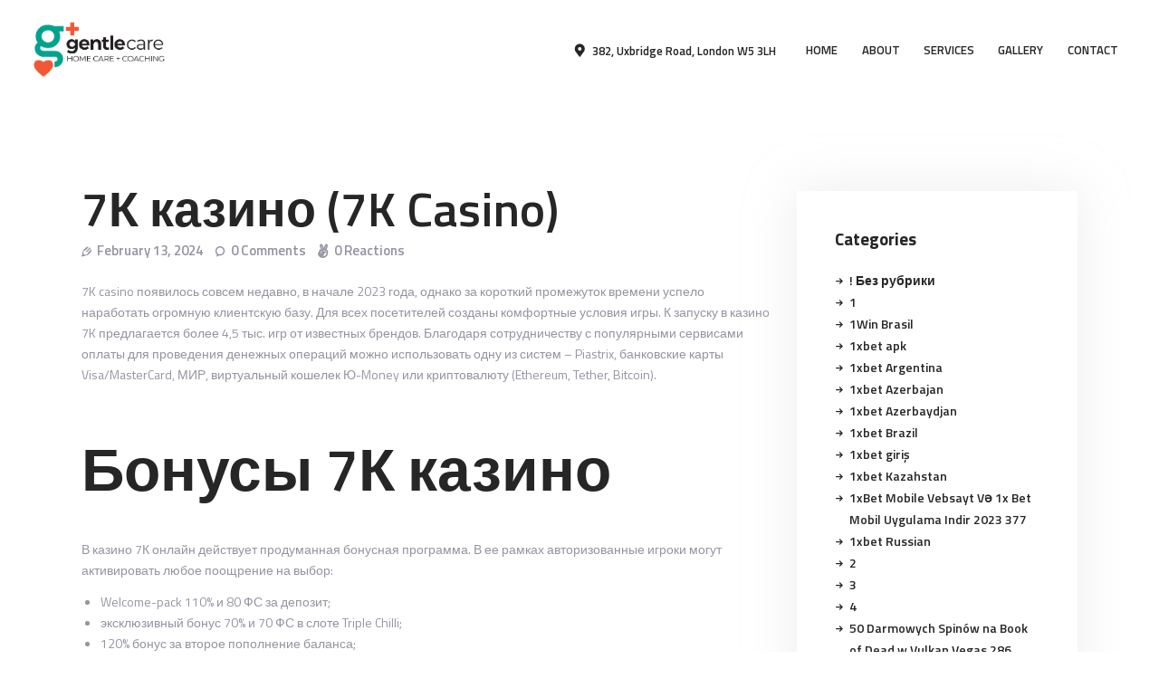

--- FILE ---
content_type: text/html; charset=UTF-8
request_url: http://gentle-care.co.uk/7k-kazino-7k-casino
body_size: 30574
content:
<!DOCTYPE html>
<html lang="en-US" class="no-js scheme_default">
<head>
			<meta charset="UTF-8">
		<meta name="viewport" content="width=device-width, initial-scale=1, maximum-scale=1">
		<meta name="format-detection" content="telephone=no">
		<link rel="profile" href="//gmpg.org/xfn/11">
		<link rel="pingback" href="http://gentle-care.co.uk/xmlrpc.php">
		<title>7К казино (7K Casino) &#8211; GENTLE-CARE </title>
<style type="text/css" media="screen">#ui-datepicker-div.booked_custom_date_picker table.ui-datepicker-calendar tbody td a.ui-state-active,#ui-datepicker-div.booked_custom_date_picker table.ui-datepicker-calendar tbody td a.ui-state-active:hover,body #booked-profile-page input[type=submit].button-primary:hover,body .booked-list-view button.button:hover, body .booked-list-view input[type=submit].button-primary:hover,body table.booked-calendar input[type=submit].button-primary:hover,body .booked-modal input[type=submit].button-primary:hover,body table.booked-calendar th,body table.booked-calendar thead,body table.booked-calendar thead th,body table.booked-calendar .booked-appt-list .timeslot .timeslot-people button:hover,body #booked-profile-page .booked-profile-header,body #booked-profile-page .booked-tabs li.active a,body #booked-profile-page .booked-tabs li.active a:hover,body #booked-profile-page .appt-block .google-cal-button > a:hover,#ui-datepicker-div.booked_custom_date_picker .ui-datepicker-header{ background:#0b9aaf !important; }body #booked-profile-page input[type=submit].button-primary:hover,body table.booked-calendar input[type=submit].button-primary:hover,body .booked-list-view button.button:hover, body .booked-list-view input[type=submit].button-primary:hover,body .booked-modal input[type=submit].button-primary:hover,body table.booked-calendar th,body table.booked-calendar .booked-appt-list .timeslot .timeslot-people button:hover,body #booked-profile-page .booked-profile-header,body #booked-profile-page .appt-block .google-cal-button > a:hover{ border-color:#0b9aaf !important; }body table.booked-calendar tr.days,body table.booked-calendar tr.days th,body .booked-calendarSwitcher.calendar,body #booked-profile-page .booked-tabs,#ui-datepicker-div.booked_custom_date_picker table.ui-datepicker-calendar thead,#ui-datepicker-div.booked_custom_date_picker table.ui-datepicker-calendar thead th{ background:#015e8c !important; }body table.booked-calendar tr.days th,body #booked-profile-page .booked-tabs{ border-color:#015e8c !important; }#ui-datepicker-div.booked_custom_date_picker table.ui-datepicker-calendar tbody td.ui-datepicker-today a,#ui-datepicker-div.booked_custom_date_picker table.ui-datepicker-calendar tbody td.ui-datepicker-today a:hover,body #booked-profile-page input[type=submit].button-primary,body table.booked-calendar input[type=submit].button-primary,body .booked-list-view button.button, body .booked-list-view input[type=submit].button-primary,body .booked-list-view button.button, body .booked-list-view input[type=submit].button-primary,body .booked-modal input[type=submit].button-primary,body table.booked-calendar .booked-appt-list .timeslot .timeslot-people button,body #booked-profile-page .booked-profile-appt-list .appt-block.approved .status-block,body #booked-profile-page .appt-block .google-cal-button > a,body .booked-modal p.booked-title-bar,body table.booked-calendar td:hover .date span,body .booked-list-view a.booked_list_date_picker_trigger.booked-dp-active,body .booked-list-view a.booked_list_date_picker_trigger.booked-dp-active:hover,.booked-ms-modal .booked-book-appt /* Multi-Slot Booking */{ background:#da0067; }body #booked-profile-page input[type=submit].button-primary,body table.booked-calendar input[type=submit].button-primary,body .booked-list-view button.button, body .booked-list-view input[type=submit].button-primary,body .booked-list-view button.button, body .booked-list-view input[type=submit].button-primary,body .booked-modal input[type=submit].button-primary,body #booked-profile-page .appt-block .google-cal-button > a,body table.booked-calendar .booked-appt-list .timeslot .timeslot-people button,body .booked-list-view a.booked_list_date_picker_trigger.booked-dp-active,body .booked-list-view a.booked_list_date_picker_trigger.booked-dp-active:hover{ border-color:#da0067; }body .booked-modal .bm-window p i.fa,body .booked-modal .bm-window a,body .booked-appt-list .booked-public-appointment-title,body .booked-modal .bm-window p.appointment-title,.booked-ms-modal.visible:hover .booked-book-appt{ color:#da0067; }.booked-appt-list .timeslot.has-title .booked-public-appointment-title { color:inherit; }</style><meta name='robots' content='max-image-preview:large' />
<link rel='dns-prefetch' href='//fonts.googleapis.com' />
<link rel="alternate" type="application/rss+xml" title="GENTLE-CARE  &raquo; Feed" href="http://gentle-care.co.uk/feed" />
<link rel="alternate" type="application/rss+xml" title="GENTLE-CARE  &raquo; Comments Feed" href="http://gentle-care.co.uk/comments/feed" />
<link rel="alternate" type="application/rss+xml" title="GENTLE-CARE  &raquo; 7К казино (7K Casino) Comments Feed" href="http://gentle-care.co.uk/7k-kazino-7k-casino/feed" />
<link rel="alternate" title="oEmbed (JSON)" type="application/json+oembed" href="http://gentle-care.co.uk/wp-json/oembed/1.0/embed?url=http%3A%2F%2Fgentle-care.co.uk%2F7k-kazino-7k-casino" />
<link rel="alternate" title="oEmbed (XML)" type="text/xml+oembed" href="http://gentle-care.co.uk/wp-json/oembed/1.0/embed?url=http%3A%2F%2Fgentle-care.co.uk%2F7k-kazino-7k-casino&#038;format=xml" />
<meta property="og:url" content="http://gentle-care.co.uk/7k-kazino-7k-casino "/>
			<meta property="og:title" content="7К казино (7K Casino)" />
			<meta property="og:description" content="7K casino появилось совсем недавно, в начале 2023 года, однако за короткий промежуток времени успело наработать огромную клиентскую базу..." />
			<meta property="og:type" content="article" /><style id='wp-img-auto-sizes-contain-inline-css' type='text/css'>
img:is([sizes=auto i],[sizes^="auto," i]){contain-intrinsic-size:3000px 1500px}
/*# sourceURL=wp-img-auto-sizes-contain-inline-css */
</style>
<link property="stylesheet" rel='stylesheet' id='vc_extensions_cqbundle_adminicon-css' href='http://gentle-care.co.uk/wp-content/plugins/vc-extensions-bundle/css/admin_icon.css?ver=6.9' type='text/css' media='all' />
<style id='wp-emoji-styles-inline-css' type='text/css'>

	img.wp-smiley, img.emoji {
		display: inline !important;
		border: none !important;
		box-shadow: none !important;
		height: 1em !important;
		width: 1em !important;
		margin: 0 0.07em !important;
		vertical-align: -0.1em !important;
		background: none !important;
		padding: 0 !important;
	}
/*# sourceURL=wp-emoji-styles-inline-css */
</style>
<style id='wp-block-library-inline-css' type='text/css'>
:root{--wp-block-synced-color:#7a00df;--wp-block-synced-color--rgb:122,0,223;--wp-bound-block-color:var(--wp-block-synced-color);--wp-editor-canvas-background:#ddd;--wp-admin-theme-color:#007cba;--wp-admin-theme-color--rgb:0,124,186;--wp-admin-theme-color-darker-10:#006ba1;--wp-admin-theme-color-darker-10--rgb:0,107,160.5;--wp-admin-theme-color-darker-20:#005a87;--wp-admin-theme-color-darker-20--rgb:0,90,135;--wp-admin-border-width-focus:2px}@media (min-resolution:192dpi){:root{--wp-admin-border-width-focus:1.5px}}.wp-element-button{cursor:pointer}:root .has-very-light-gray-background-color{background-color:#eee}:root .has-very-dark-gray-background-color{background-color:#313131}:root .has-very-light-gray-color{color:#eee}:root .has-very-dark-gray-color{color:#313131}:root .has-vivid-green-cyan-to-vivid-cyan-blue-gradient-background{background:linear-gradient(135deg,#00d084,#0693e3)}:root .has-purple-crush-gradient-background{background:linear-gradient(135deg,#34e2e4,#4721fb 50%,#ab1dfe)}:root .has-hazy-dawn-gradient-background{background:linear-gradient(135deg,#faaca8,#dad0ec)}:root .has-subdued-olive-gradient-background{background:linear-gradient(135deg,#fafae1,#67a671)}:root .has-atomic-cream-gradient-background{background:linear-gradient(135deg,#fdd79a,#004a59)}:root .has-nightshade-gradient-background{background:linear-gradient(135deg,#330968,#31cdcf)}:root .has-midnight-gradient-background{background:linear-gradient(135deg,#020381,#2874fc)}:root{--wp--preset--font-size--normal:16px;--wp--preset--font-size--huge:42px}.has-regular-font-size{font-size:1em}.has-larger-font-size{font-size:2.625em}.has-normal-font-size{font-size:var(--wp--preset--font-size--normal)}.has-huge-font-size{font-size:var(--wp--preset--font-size--huge)}.has-text-align-center{text-align:center}.has-text-align-left{text-align:left}.has-text-align-right{text-align:right}.has-fit-text{white-space:nowrap!important}#end-resizable-editor-section{display:none}.aligncenter{clear:both}.items-justified-left{justify-content:flex-start}.items-justified-center{justify-content:center}.items-justified-right{justify-content:flex-end}.items-justified-space-between{justify-content:space-between}.screen-reader-text{border:0;clip-path:inset(50%);height:1px;margin:-1px;overflow:hidden;padding:0;position:absolute;width:1px;word-wrap:normal!important}.screen-reader-text:focus{background-color:#ddd;clip-path:none;color:#444;display:block;font-size:1em;height:auto;left:5px;line-height:normal;padding:15px 23px 14px;text-decoration:none;top:5px;width:auto;z-index:100000}html :where(.has-border-color){border-style:solid}html :where([style*=border-top-color]){border-top-style:solid}html :where([style*=border-right-color]){border-right-style:solid}html :where([style*=border-bottom-color]){border-bottom-style:solid}html :where([style*=border-left-color]){border-left-style:solid}html :where([style*=border-width]){border-style:solid}html :where([style*=border-top-width]){border-top-style:solid}html :where([style*=border-right-width]){border-right-style:solid}html :where([style*=border-bottom-width]){border-bottom-style:solid}html :where([style*=border-left-width]){border-left-style:solid}html :where(img[class*=wp-image-]){height:auto;max-width:100%}:where(figure){margin:0 0 1em}html :where(.is-position-sticky){--wp-admin--admin-bar--position-offset:var(--wp-admin--admin-bar--height,0px)}@media screen and (max-width:600px){html :where(.is-position-sticky){--wp-admin--admin-bar--position-offset:0px}}

/*# sourceURL=wp-block-library-inline-css */
</style><style id='global-styles-inline-css' type='text/css'>
:root{--wp--preset--aspect-ratio--square: 1;--wp--preset--aspect-ratio--4-3: 4/3;--wp--preset--aspect-ratio--3-4: 3/4;--wp--preset--aspect-ratio--3-2: 3/2;--wp--preset--aspect-ratio--2-3: 2/3;--wp--preset--aspect-ratio--16-9: 16/9;--wp--preset--aspect-ratio--9-16: 9/16;--wp--preset--color--black: #000000;--wp--preset--color--cyan-bluish-gray: #abb8c3;--wp--preset--color--white: #ffffff;--wp--preset--color--pale-pink: #f78da7;--wp--preset--color--vivid-red: #cf2e2e;--wp--preset--color--luminous-vivid-orange: #ff6900;--wp--preset--color--luminous-vivid-amber: #fcb900;--wp--preset--color--light-green-cyan: #7bdcb5;--wp--preset--color--vivid-green-cyan: #00d084;--wp--preset--color--pale-cyan-blue: #8ed1fc;--wp--preset--color--vivid-cyan-blue: #0693e3;--wp--preset--color--vivid-purple: #9b51e0;--wp--preset--gradient--vivid-cyan-blue-to-vivid-purple: linear-gradient(135deg,rgb(6,147,227) 0%,rgb(155,81,224) 100%);--wp--preset--gradient--light-green-cyan-to-vivid-green-cyan: linear-gradient(135deg,rgb(122,220,180) 0%,rgb(0,208,130) 100%);--wp--preset--gradient--luminous-vivid-amber-to-luminous-vivid-orange: linear-gradient(135deg,rgb(252,185,0) 0%,rgb(255,105,0) 100%);--wp--preset--gradient--luminous-vivid-orange-to-vivid-red: linear-gradient(135deg,rgb(255,105,0) 0%,rgb(207,46,46) 100%);--wp--preset--gradient--very-light-gray-to-cyan-bluish-gray: linear-gradient(135deg,rgb(238,238,238) 0%,rgb(169,184,195) 100%);--wp--preset--gradient--cool-to-warm-spectrum: linear-gradient(135deg,rgb(74,234,220) 0%,rgb(151,120,209) 20%,rgb(207,42,186) 40%,rgb(238,44,130) 60%,rgb(251,105,98) 80%,rgb(254,248,76) 100%);--wp--preset--gradient--blush-light-purple: linear-gradient(135deg,rgb(255,206,236) 0%,rgb(152,150,240) 100%);--wp--preset--gradient--blush-bordeaux: linear-gradient(135deg,rgb(254,205,165) 0%,rgb(254,45,45) 50%,rgb(107,0,62) 100%);--wp--preset--gradient--luminous-dusk: linear-gradient(135deg,rgb(255,203,112) 0%,rgb(199,81,192) 50%,rgb(65,88,208) 100%);--wp--preset--gradient--pale-ocean: linear-gradient(135deg,rgb(255,245,203) 0%,rgb(182,227,212) 50%,rgb(51,167,181) 100%);--wp--preset--gradient--electric-grass: linear-gradient(135deg,rgb(202,248,128) 0%,rgb(113,206,126) 100%);--wp--preset--gradient--midnight: linear-gradient(135deg,rgb(2,3,129) 0%,rgb(40,116,252) 100%);--wp--preset--font-size--small: 13px;--wp--preset--font-size--medium: 20px;--wp--preset--font-size--large: 36px;--wp--preset--font-size--x-large: 42px;--wp--preset--spacing--20: 0.44rem;--wp--preset--spacing--30: 0.67rem;--wp--preset--spacing--40: 1rem;--wp--preset--spacing--50: 1.5rem;--wp--preset--spacing--60: 2.25rem;--wp--preset--spacing--70: 3.38rem;--wp--preset--spacing--80: 5.06rem;--wp--preset--shadow--natural: 6px 6px 9px rgba(0, 0, 0, 0.2);--wp--preset--shadow--deep: 12px 12px 50px rgba(0, 0, 0, 0.4);--wp--preset--shadow--sharp: 6px 6px 0px rgba(0, 0, 0, 0.2);--wp--preset--shadow--outlined: 6px 6px 0px -3px rgb(255, 255, 255), 6px 6px rgb(0, 0, 0);--wp--preset--shadow--crisp: 6px 6px 0px rgb(0, 0, 0);}:where(.is-layout-flex){gap: 0.5em;}:where(.is-layout-grid){gap: 0.5em;}body .is-layout-flex{display: flex;}.is-layout-flex{flex-wrap: wrap;align-items: center;}.is-layout-flex > :is(*, div){margin: 0;}body .is-layout-grid{display: grid;}.is-layout-grid > :is(*, div){margin: 0;}:where(.wp-block-columns.is-layout-flex){gap: 2em;}:where(.wp-block-columns.is-layout-grid){gap: 2em;}:where(.wp-block-post-template.is-layout-flex){gap: 1.25em;}:where(.wp-block-post-template.is-layout-grid){gap: 1.25em;}.has-black-color{color: var(--wp--preset--color--black) !important;}.has-cyan-bluish-gray-color{color: var(--wp--preset--color--cyan-bluish-gray) !important;}.has-white-color{color: var(--wp--preset--color--white) !important;}.has-pale-pink-color{color: var(--wp--preset--color--pale-pink) !important;}.has-vivid-red-color{color: var(--wp--preset--color--vivid-red) !important;}.has-luminous-vivid-orange-color{color: var(--wp--preset--color--luminous-vivid-orange) !important;}.has-luminous-vivid-amber-color{color: var(--wp--preset--color--luminous-vivid-amber) !important;}.has-light-green-cyan-color{color: var(--wp--preset--color--light-green-cyan) !important;}.has-vivid-green-cyan-color{color: var(--wp--preset--color--vivid-green-cyan) !important;}.has-pale-cyan-blue-color{color: var(--wp--preset--color--pale-cyan-blue) !important;}.has-vivid-cyan-blue-color{color: var(--wp--preset--color--vivid-cyan-blue) !important;}.has-vivid-purple-color{color: var(--wp--preset--color--vivid-purple) !important;}.has-black-background-color{background-color: var(--wp--preset--color--black) !important;}.has-cyan-bluish-gray-background-color{background-color: var(--wp--preset--color--cyan-bluish-gray) !important;}.has-white-background-color{background-color: var(--wp--preset--color--white) !important;}.has-pale-pink-background-color{background-color: var(--wp--preset--color--pale-pink) !important;}.has-vivid-red-background-color{background-color: var(--wp--preset--color--vivid-red) !important;}.has-luminous-vivid-orange-background-color{background-color: var(--wp--preset--color--luminous-vivid-orange) !important;}.has-luminous-vivid-amber-background-color{background-color: var(--wp--preset--color--luminous-vivid-amber) !important;}.has-light-green-cyan-background-color{background-color: var(--wp--preset--color--light-green-cyan) !important;}.has-vivid-green-cyan-background-color{background-color: var(--wp--preset--color--vivid-green-cyan) !important;}.has-pale-cyan-blue-background-color{background-color: var(--wp--preset--color--pale-cyan-blue) !important;}.has-vivid-cyan-blue-background-color{background-color: var(--wp--preset--color--vivid-cyan-blue) !important;}.has-vivid-purple-background-color{background-color: var(--wp--preset--color--vivid-purple) !important;}.has-black-border-color{border-color: var(--wp--preset--color--black) !important;}.has-cyan-bluish-gray-border-color{border-color: var(--wp--preset--color--cyan-bluish-gray) !important;}.has-white-border-color{border-color: var(--wp--preset--color--white) !important;}.has-pale-pink-border-color{border-color: var(--wp--preset--color--pale-pink) !important;}.has-vivid-red-border-color{border-color: var(--wp--preset--color--vivid-red) !important;}.has-luminous-vivid-orange-border-color{border-color: var(--wp--preset--color--luminous-vivid-orange) !important;}.has-luminous-vivid-amber-border-color{border-color: var(--wp--preset--color--luminous-vivid-amber) !important;}.has-light-green-cyan-border-color{border-color: var(--wp--preset--color--light-green-cyan) !important;}.has-vivid-green-cyan-border-color{border-color: var(--wp--preset--color--vivid-green-cyan) !important;}.has-pale-cyan-blue-border-color{border-color: var(--wp--preset--color--pale-cyan-blue) !important;}.has-vivid-cyan-blue-border-color{border-color: var(--wp--preset--color--vivid-cyan-blue) !important;}.has-vivid-purple-border-color{border-color: var(--wp--preset--color--vivid-purple) !important;}.has-vivid-cyan-blue-to-vivid-purple-gradient-background{background: var(--wp--preset--gradient--vivid-cyan-blue-to-vivid-purple) !important;}.has-light-green-cyan-to-vivid-green-cyan-gradient-background{background: var(--wp--preset--gradient--light-green-cyan-to-vivid-green-cyan) !important;}.has-luminous-vivid-amber-to-luminous-vivid-orange-gradient-background{background: var(--wp--preset--gradient--luminous-vivid-amber-to-luminous-vivid-orange) !important;}.has-luminous-vivid-orange-to-vivid-red-gradient-background{background: var(--wp--preset--gradient--luminous-vivid-orange-to-vivid-red) !important;}.has-very-light-gray-to-cyan-bluish-gray-gradient-background{background: var(--wp--preset--gradient--very-light-gray-to-cyan-bluish-gray) !important;}.has-cool-to-warm-spectrum-gradient-background{background: var(--wp--preset--gradient--cool-to-warm-spectrum) !important;}.has-blush-light-purple-gradient-background{background: var(--wp--preset--gradient--blush-light-purple) !important;}.has-blush-bordeaux-gradient-background{background: var(--wp--preset--gradient--blush-bordeaux) !important;}.has-luminous-dusk-gradient-background{background: var(--wp--preset--gradient--luminous-dusk) !important;}.has-pale-ocean-gradient-background{background: var(--wp--preset--gradient--pale-ocean) !important;}.has-electric-grass-gradient-background{background: var(--wp--preset--gradient--electric-grass) !important;}.has-midnight-gradient-background{background: var(--wp--preset--gradient--midnight) !important;}.has-small-font-size{font-size: var(--wp--preset--font-size--small) !important;}.has-medium-font-size{font-size: var(--wp--preset--font-size--medium) !important;}.has-large-font-size{font-size: var(--wp--preset--font-size--large) !important;}.has-x-large-font-size{font-size: var(--wp--preset--font-size--x-large) !important;}
/*# sourceURL=global-styles-inline-css */
</style>

<style id='classic-theme-styles-inline-css' type='text/css'>
/*! This file is auto-generated */
.wp-block-button__link{color:#fff;background-color:#32373c;border-radius:9999px;box-shadow:none;text-decoration:none;padding:calc(.667em + 2px) calc(1.333em + 2px);font-size:1.125em}.wp-block-file__button{background:#32373c;color:#fff;text-decoration:none}
/*# sourceURL=/wp-includes/css/classic-themes.min.css */
</style>
<link property="stylesheet" rel='stylesheet' id='booked-icons-css' href='http://gentle-care.co.uk/wp-content/plugins/booked/assets/css/icons.css?ver=2.3.5' type='text/css' media='all' />
<link property="stylesheet" rel='stylesheet' id='booked-tooltipster-css' href='http://gentle-care.co.uk/wp-content/plugins/booked/assets/js/tooltipster/css/tooltipster.css?ver=3.3.0' type='text/css' media='all' />
<link property="stylesheet" rel='stylesheet' id='booked-tooltipster-theme-css' href='http://gentle-care.co.uk/wp-content/plugins/booked/assets/js/tooltipster/css/themes/tooltipster-light.css?ver=3.3.0' type='text/css' media='all' />
<link property="stylesheet" rel='stylesheet' id='booked-animations-css' href='http://gentle-care.co.uk/wp-content/plugins/booked/assets/css/animations.css?ver=2.3.5' type='text/css' media='all' />
<link property="stylesheet" rel='stylesheet' id='booked-css-css' href='http://gentle-care.co.uk/wp-content/plugins/booked/dist/booked.css?ver=2.3.5' type='text/css' media='all' />
<link property="stylesheet" rel='stylesheet' id='contact-form-7-css' href='http://gentle-care.co.uk/wp-content/plugins/contact-form-7/includes/css/styles.css?ver=5.6' type='text/css' media='all' />
<link property="stylesheet" rel='stylesheet' id='essential-grid-plugin-settings-css' href='http://gentle-care.co.uk/wp-content/plugins/essential-grid/public/assets/css/settings.css?ver=2.3.6' type='text/css' media='all' />
<link property="stylesheet" rel='stylesheet' id='tp-fontello-css' href='http://gentle-care.co.uk/wp-content/plugins/essential-grid/public/assets/font/fontello/css/fontello.css?ver=2.3.6' type='text/css' media='all' />
<link property="stylesheet" rel='stylesheet' id='mptt-style-css' href='http://gentle-care.co.uk/wp-content/plugins/mp-timetable/media/css/style.css?ver=2.4.6' type='text/css' media='all' />
<link property="stylesheet" rel='stylesheet' id='rs-plugin-settings-css' href='http://gentle-care.co.uk/wp-content/plugins/revslider/public/assets/css/rs6.css?ver=6.1.7' type='text/css' media='all' />
<style id='rs-plugin-settings-inline-css' type='text/css'>
#rs-demo-id {}
/*# sourceURL=rs-plugin-settings-inline-css */
</style>
<link property="stylesheet" rel='stylesheet' id='trx_addons-icons-css' href='http://gentle-care.co.uk/wp-content/plugins/trx_addons/css/font-icons/css/trx_addons_icons-embedded.css' type='text/css' media='all' />
<link property="stylesheet" rel='stylesheet' id='swiperslider-css' href='http://gentle-care.co.uk/wp-content/plugins/trx_addons/js/swiper/swiper.min.css' type='text/css' media='all' />
<link property="stylesheet" rel='stylesheet' id='magnific-popup-css' href='http://gentle-care.co.uk/wp-content/plugins/trx_addons/js/magnific/magnific-popup.min.css' type='text/css' media='all' />
<link property="stylesheet" rel='stylesheet' id='trx_addons-css' href='http://gentle-care.co.uk/wp-content/plugins/trx_addons/css/trx_addons.css' type='text/css' media='all' />
<link property="stylesheet" rel='stylesheet' id='trx_addons-animation-css' href='http://gentle-care.co.uk/wp-content/plugins/trx_addons/css/trx_addons.animation.css' type='text/css' media='all' />
<link property="stylesheet" rel='stylesheet' id='tablepress-default-css' href='http://gentle-care.co.uk/wp-content/plugins/tablepress/css/build/default.css?ver=3.2.6' type='text/css' media='all' />
<link property="stylesheet" rel='stylesheet' id='um_modal-css' href='http://gentle-care.co.uk/wp-content/plugins/ultimate-member/assets/css/um-modal.min.css?ver=2.11.1' type='text/css' media='all' />
<link property="stylesheet" rel='stylesheet' id='um_ui-css' href='http://gentle-care.co.uk/wp-content/plugins/ultimate-member/assets/libs/jquery-ui/jquery-ui.min.css?ver=1.13.2' type='text/css' media='all' />
<link property="stylesheet" rel='stylesheet' id='um_tipsy-css' href='http://gentle-care.co.uk/wp-content/plugins/ultimate-member/assets/libs/tipsy/tipsy.min.css?ver=1.0.0a' type='text/css' media='all' />
<link property="stylesheet" rel='stylesheet' id='um_raty-css' href='http://gentle-care.co.uk/wp-content/plugins/ultimate-member/assets/libs/raty/um-raty.min.css?ver=2.6.0' type='text/css' media='all' />
<link property="stylesheet" rel='stylesheet' id='select2-css' href='http://gentle-care.co.uk/wp-content/plugins/ultimate-member/assets/libs/select2/select2.min.css?ver=4.0.13' type='text/css' media='all' />
<link property="stylesheet" rel='stylesheet' id='um_fileupload-css' href='http://gentle-care.co.uk/wp-content/plugins/ultimate-member/assets/css/um-fileupload.min.css?ver=2.11.1' type='text/css' media='all' />
<link property="stylesheet" rel='stylesheet' id='um_confirm-css' href='http://gentle-care.co.uk/wp-content/plugins/ultimate-member/assets/libs/um-confirm/um-confirm.min.css?ver=1.0' type='text/css' media='all' />
<link property="stylesheet" rel='stylesheet' id='um_datetime-css' href='http://gentle-care.co.uk/wp-content/plugins/ultimate-member/assets/libs/pickadate/default.min.css?ver=3.6.2' type='text/css' media='all' />
<link property="stylesheet" rel='stylesheet' id='um_datetime_date-css' href='http://gentle-care.co.uk/wp-content/plugins/ultimate-member/assets/libs/pickadate/default.date.min.css?ver=3.6.2' type='text/css' media='all' />
<link property="stylesheet" rel='stylesheet' id='um_datetime_time-css' href='http://gentle-care.co.uk/wp-content/plugins/ultimate-member/assets/libs/pickadate/default.time.min.css?ver=3.6.2' type='text/css' media='all' />
<link property="stylesheet" rel='stylesheet' id='um_fonticons_ii-css' href='http://gentle-care.co.uk/wp-content/plugins/ultimate-member/assets/libs/legacy/fonticons/fonticons-ii.min.css?ver=2.11.1' type='text/css' media='all' />
<link property="stylesheet" rel='stylesheet' id='um_fonticons_fa-css' href='http://gentle-care.co.uk/wp-content/plugins/ultimate-member/assets/libs/legacy/fonticons/fonticons-fa.min.css?ver=2.11.1' type='text/css' media='all' />
<link property="stylesheet" rel='stylesheet' id='um_fontawesome-css' href='http://gentle-care.co.uk/wp-content/plugins/ultimate-member/assets/css/um-fontawesome.min.css?ver=6.5.2' type='text/css' media='all' />
<link property="stylesheet" rel='stylesheet' id='um_common-css' href='http://gentle-care.co.uk/wp-content/plugins/ultimate-member/assets/css/common.min.css?ver=2.11.1' type='text/css' media='all' />
<link property="stylesheet" rel='stylesheet' id='um_responsive-css' href='http://gentle-care.co.uk/wp-content/plugins/ultimate-member/assets/css/um-responsive.min.css?ver=2.11.1' type='text/css' media='all' />
<link property="stylesheet" rel='stylesheet' id='um_styles-css' href='http://gentle-care.co.uk/wp-content/plugins/ultimate-member/assets/css/um-styles.min.css?ver=2.11.1' type='text/css' media='all' />
<link property="stylesheet" rel='stylesheet' id='um_crop-css' href='http://gentle-care.co.uk/wp-content/plugins/ultimate-member/assets/libs/cropper/cropper.min.css?ver=1.6.1' type='text/css' media='all' />
<link property="stylesheet" rel='stylesheet' id='um_profile-css' href='http://gentle-care.co.uk/wp-content/plugins/ultimate-member/assets/css/um-profile.min.css?ver=2.11.1' type='text/css' media='all' />
<link property="stylesheet" rel='stylesheet' id='um_account-css' href='http://gentle-care.co.uk/wp-content/plugins/ultimate-member/assets/css/um-account.min.css?ver=2.11.1' type='text/css' media='all' />
<link property="stylesheet" rel='stylesheet' id='um_misc-css' href='http://gentle-care.co.uk/wp-content/plugins/ultimate-member/assets/css/um-misc.min.css?ver=2.11.1' type='text/css' media='all' />
<link property="stylesheet" rel='stylesheet' id='um_default_css-css' href='http://gentle-care.co.uk/wp-content/plugins/ultimate-member/assets/css/um-old-default.min.css?ver=2.11.1' type='text/css' media='all' />
<link property="stylesheet" rel='stylesheet' id='dr_patterson_vet-font-google_fonts-css' href='http://fonts.googleapis.com/css?family=Titillium+Web:300,400,600,700&#038;subset=latin,latin-ext' type='text/css' media='all' />
<link property="stylesheet" rel='stylesheet' id='fontello-icons-css' href='http://gentle-care.co.uk/wp-content/themes/dr-patterson-vet/css/font-icons/css/fontello-embedded.css' type='text/css' media='all' />
<link property="stylesheet" rel='stylesheet' id='dr-patterson-vet-main-css' href='http://gentle-care.co.uk/wp-content/themes/dr-patterson-vet/style.css' type='text/css' media='all' />
<style id='dr-patterson-vet-main-inline-css' type='text/css'>
.post-navigation .nav-previous a .nav-arrow { background-color: rgba(128,128,128,0.05); border:1px solid rgba(128,128,128,0.1); }.post-navigation .nav-previous a .nav-arrow:after { top: 0; opacity: 1; }.post-navigation .nav-next a .nav-arrow { background-color: rgba(128,128,128,0.05); border-color:rgba(128,128,128,0.1); }.post-navigation .nav-next a .nav-arrow:after { top: 0; opacity: 1; }
/*# sourceURL=dr-patterson-vet-main-inline-css */
</style>
<link property="stylesheet" rel='stylesheet' id='dr-patterson-vet-colors-css' href='http://gentle-care.co.uk/wp-content/themes/dr-patterson-vet/css/__colors.css' type='text/css' media='all' />
<link property="stylesheet" rel='stylesheet' id='mediaelement-css' href='http://gentle-care.co.uk/wp-includes/js/mediaelement/mediaelementplayer-legacy.min.css?ver=4.2.17' type='text/css' media='all' />
<link property="stylesheet" rel='stylesheet' id='wp-mediaelement-css' href='http://gentle-care.co.uk/wp-includes/js/mediaelement/wp-mediaelement.min.css?ver=6.9' type='text/css' media='all' />
<link property="stylesheet" rel='stylesheet' id='trx_addons-responsive-css' href='http://gentle-care.co.uk/wp-content/plugins/trx_addons/css/trx_addons.responsive.css' type='text/css' media='all' />
<link property="stylesheet" rel='stylesheet' id='dr-patterson-vet-responsive-css' href='http://gentle-care.co.uk/wp-content/themes/dr-patterson-vet/css/responsive.css' type='text/css' media='all' />
<script type="text/javascript" src="http://gentle-care.co.uk/wp-includes/js/jquery/jquery.min.js?ver=3.7.1" id="jquery-core-js"></script>
<script type="text/javascript" src="http://gentle-care.co.uk/wp-includes/js/jquery/jquery-migrate.min.js?ver=3.4.1" id="jquery-migrate-js"></script>
<link rel="https://api.w.org/" href="http://gentle-care.co.uk/wp-json/" /><link rel="alternate" title="JSON" type="application/json" href="http://gentle-care.co.uk/wp-json/wp/v2/posts/8489" /><link rel="EditURI" type="application/rsd+xml" title="RSD" href="http://gentle-care.co.uk/xmlrpc.php?rsd" />
<meta name="generator" content="WordPress 6.9" />
<link rel="canonical" href="http://gentle-care.co.uk/7k-kazino-7k-casino" />
<link rel='shortlink' href='http://gentle-care.co.uk/?p=8489' />
<noscript><style type="text/css">.mptt-shortcode-wrapper .mptt-shortcode-table:first-of-type{display:table!important}.mptt-shortcode-wrapper .mptt-shortcode-table .mptt-event-container:hover{height:auto!important;min-height:100%!important}body.mprm_ie_browser .mptt-shortcode-wrapper .mptt-event-container{height:auto!important}@media (max-width:767px){.mptt-shortcode-wrapper .mptt-shortcode-table:first-of-type{display:none!important}}</style></noscript>
        <script type="text/javascript">
            var jQueryMigrateHelperHasSentDowngrade = false;

			window.onerror = function( msg, url, line, col, error ) {
				// Break out early, do not processing if a downgrade reqeust was already sent.
				if ( jQueryMigrateHelperHasSentDowngrade ) {
					return true;
                }

				var xhr = new XMLHttpRequest();
				var nonce = 'c8838833a1';
				var jQueryFunctions = [
					'andSelf',
					'browser',
					'live',
					'boxModel',
					'support.boxModel',
					'size',
					'swap',
					'clean',
					'sub',
                ];
				var match_pattern = /\)\.(.+?) is not a function/;
                var erroredFunction = msg.match( match_pattern );

                // If there was no matching functions, do not try to downgrade.
                if ( typeof erroredFunction !== 'object' || typeof erroredFunction[1] === "undefined" || -1 === jQueryFunctions.indexOf( erroredFunction[1] ) ) {
                    return true;
                }

                // Set that we've now attempted a downgrade request.
                jQueryMigrateHelperHasSentDowngrade = true;

				xhr.open( 'POST', 'http://gentle-care.co.uk/wp-admin/admin-ajax.php' );
				xhr.setRequestHeader( 'Content-Type', 'application/x-www-form-urlencoded' );
				xhr.onload = function () {
					var response,
                        reload = false;

					if ( 200 === xhr.status ) {
                        try {
                        	response = JSON.parse( xhr.response );

                        	reload = response.data.reload;
                        } catch ( e ) {
                        	reload = false;
                        }
                    }

					// Automatically reload the page if a deprecation caused an automatic downgrade, ensure visitors get the best possible experience.
					if ( reload ) {
						location.reload();
                    }
				};

				xhr.send( encodeURI( 'action=jquery-migrate-downgrade-version&_wpnonce=' + nonce ) );

				// Suppress error alerts in older browsers
				return true;
			}
        </script>

		<meta name="generator" content="Powered by WPBakery Page Builder - drag and drop page builder for WordPress."/>
<meta name="generator" content="Powered by Slider Revolution 6.1.7 - responsive, Mobile-Friendly Slider Plugin for WordPress with comfortable drag and drop interface." />
<link rel="icon" href="http://gentle-care.co.uk/wp-content/uploads/2020/01/cropped-ıcon-32x32.png" sizes="32x32" />
<link rel="icon" href="http://gentle-care.co.uk/wp-content/uploads/2020/01/cropped-ıcon-192x192.png" sizes="192x192" />
<link rel="apple-touch-icon" href="http://gentle-care.co.uk/wp-content/uploads/2020/01/cropped-ıcon-180x180.png" />
<meta name="msapplication-TileImage" content="http://gentle-care.co.uk/wp-content/uploads/2020/01/cropped-ıcon-270x270.png" />
<script type="text/javascript">function setREVStartSize(e){			
			try {								
				var pw = document.getElementById(e.c).parentNode.offsetWidth,
					newh;
				pw = pw===0 || isNaN(pw) ? window.innerWidth : pw;
				e.tabw = e.tabw===undefined ? 0 : parseInt(e.tabw);
				e.thumbw = e.thumbw===undefined ? 0 : parseInt(e.thumbw);
				e.tabh = e.tabh===undefined ? 0 : parseInt(e.tabh);
				e.thumbh = e.thumbh===undefined ? 0 : parseInt(e.thumbh);
				e.tabhide = e.tabhide===undefined ? 0 : parseInt(e.tabhide);
				e.thumbhide = e.thumbhide===undefined ? 0 : parseInt(e.thumbhide);
				e.mh = e.mh===undefined || e.mh=="" || e.mh==="auto" ? 0 : parseInt(e.mh,0);		
				if(e.layout==="fullscreen" || e.l==="fullscreen") 						
					newh = Math.max(e.mh,window.innerHeight);				
				else{					
					e.gw = Array.isArray(e.gw) ? e.gw : [e.gw];
					for (var i in e.rl) if (e.gw[i]===undefined || e.gw[i]===0) e.gw[i] = e.gw[i-1];					
					e.gh = e.el===undefined || e.el==="" || (Array.isArray(e.el) && e.el.length==0)? e.gh : e.el;
					e.gh = Array.isArray(e.gh) ? e.gh : [e.gh];
					for (var i in e.rl) if (e.gh[i]===undefined || e.gh[i]===0) e.gh[i] = e.gh[i-1];
										
					var nl = new Array(e.rl.length),
						ix = 0,						
						sl;					
					e.tabw = e.tabhide>=pw ? 0 : e.tabw;
					e.thumbw = e.thumbhide>=pw ? 0 : e.thumbw;
					e.tabh = e.tabhide>=pw ? 0 : e.tabh;
					e.thumbh = e.thumbhide>=pw ? 0 : e.thumbh;					
					for (var i in e.rl) nl[i] = e.rl[i]<window.innerWidth ? 0 : e.rl[i];
					sl = nl[0];									
					for (var i in nl) if (sl>nl[i] && nl[i]>0) { sl = nl[i]; ix=i;}															
					var m = pw>(e.gw[ix]+e.tabw+e.thumbw) ? 1 : (pw-(e.tabw+e.thumbw)) / (e.gw[ix]);					

					newh =  (e.type==="carousel" && e.justify==="true" ? e.gh[ix] : (e.gh[ix] * m)) + (e.tabh + e.thumbh);
				}			
				
				if(window.rs_init_css===undefined) window.rs_init_css = document.head.appendChild(document.createElement("style"));					
				document.getElementById(e.c).height = newh;
				window.rs_init_css.innerHTML += "#"+e.c+"_wrapper { height: "+newh+"px }";				
			} catch(e){
				console.log("Failure at Presize of Slider:" + e)
			}					   
		  };</script>
<noscript><style> .wpb_animate_when_almost_visible { opacity: 1; }</style></noscript><style type="text/css" id="trx_addons-inline-styles-inline-css">.vc_custom_1526988927126{background-color: #262626 !important;background-size: cover !important;}.sc_layouts_title_title{font-size:0.5em}</style><link property="stylesheet" rel='stylesheet' id='js_composer_front-css' href='http://gentle-care.co.uk/wp-content/plugins/js_composer/assets/css/js_composer.min.css?ver=6.1' type='text/css' media='all' />
</head>

<body class="wp-singular post-template-default single single-post postid-8489 single-format-standard wp-custom-logo wp-theme-dr-patterson-vet body_tag scheme_default blog_mode_post body_style_wide is_single sidebar_show sidebar_right trx_addons_present header_type_custom header_style_header-custom-795 header_position_default menu_style_top no_layout wpb-js-composer js-comp-ver-6.1 vc_responsive">

	
	<div class="body_wrap">

		<div class="page_wrap"><header class="top_panel top_panel_custom top_panel_custom_795 top_panel_custom_header-boxed without_bg_image"><div class="vc_row wpb_row vc_row-fluid sc_layouts_row sc_layouts_row_type_compact sc_layouts_row_fixed sc_layouts_hide_on_mobile"><div class="wpb_column vc_column_container vc_col-sm-3 sc_layouts_column_icons_position_left"><div class="vc_column-inner"><div class="wpb_wrapper"><div class="sc_layouts_item"><a href="http://gentle-care.co.uk/" id="sc_layouts_logo_1386302354" class="sc_layouts_logo sc_layouts_logo_default"><img class="logo_image"
					src="//gentle-care.co.uk/wp-content/uploads/2020/01/cropped-logo.png"
					alt="GENTLE-CARE " width="397" height="161"></a><!-- /.sc_layouts_logo --></div></div></div></div><div class="wpb_column vc_column_container vc_col-sm-9 sc_layouts_column sc_layouts_column_align_right sc_layouts_column_icons_position_left"><div class="vc_column-inner"><div class="wpb_wrapper"><div class="sc_layouts_item"><div id="sc_layouts_iconed_text_1290110905" class="sc_layouts_iconed_text"><span class="sc_layouts_item_icon sc_layouts_iconed_text_icon icon-map-1"></span><span class="sc_layouts_item_details sc_layouts_iconed_text_details"><span class="sc_layouts_item_details_line1 sc_layouts_iconed_text_line1">382, Uxbridge Road, London W5 3LH</span></span><!-- /.sc_layouts_iconed_text_details --></div><!-- /.sc_layouts_iconed_text --></div><div class="sc_layouts_item sc_layouts_hide_on_mobile"><nav class="sc_layouts_menu sc_layouts_menu_default sc_layouts_menu_dir_horizontal menu_hover_fade hide_on_mobile" id="sc_layouts_menu_285075589"		><ul id="sc_layouts_menu_1091927089" class="sc_layouts_menu_nav"><li id="menu-item-1396" class="menu-item menu-item-type-custom menu-item-object-custom menu-item-home menu-item-1396"><a href="http://gentle-care.co.uk"><span>HOME</span></a></li><li id="menu-item-283" class="menu-item menu-item-type-post_type menu-item-object-page menu-item-283"><a href="http://gentle-care.co.uk/about-doctor"><span>ABOUT</span></a></li><li id="menu-item-238" class="menu-item menu-item-type-post_type menu-item-object-page menu-item-238"><a href="http://gentle-care.co.uk/our-services"><span>SERVICES</span></a></li><li id="menu-item-163" class="menu-item menu-item-type-custom menu-item-object-custom menu-item-163"><a href="https://www.instagram.com/gentlecareandcoaching/"><span>GALLERY</span></a></li><li id="menu-item-180" class="menu-item menu-item-type-post_type menu-item-object-page menu-item-180"><a href="http://gentle-care.co.uk/contacts"><span>CONTACT</span></a></li></ul></nav><!-- /.sc_layouts_menu --></div></div></div></div></div><div class="vc_row wpb_row vc_row-fluid vc_row-o-equal-height vc_row-o-content-middle vc_row-flex sc_layouts_row sc_layouts_row_type_compact sc_layouts_row_fixed sc_layouts_hide_on_desktop sc_layouts_hide_on_notebook sc_layouts_hide_on_tablet"><div class="wpb_column vc_column_container vc_col-sm-8 vc_col-xs-8 sc_layouts_column sc_layouts_column_align_left sc_layouts_column_icons_position_left"><div class="vc_column-inner"><div class="wpb_wrapper"><div class="sc_layouts_item"><a href="http://gentle-care.co.uk/" id="sc_layouts_logo_1292238110" class="sc_layouts_logo sc_layouts_logo_default"><img class="logo_image"
					src="//gentle-care.co.uk/wp-content/uploads/2020/01/cropped-logo.png"
					alt="GENTLE-CARE " width="397" height="161"></a><!-- /.sc_layouts_logo --></div></div></div></div><div class="wpb_column vc_column_container vc_col-sm-4 vc_col-xs-4 sc_layouts_column sc_layouts_column_align_right sc_layouts_column_icons_position_left"><div class="vc_column-inner"><div class="wpb_wrapper"><div class="sc_layouts_item"><div class="sc_layouts_iconed_text sc_layouts_menu_mobile_button">
		<a class="sc_layouts_item_link sc_layouts_iconed_text_link" href="#">
			<span class="sc_layouts_item_icon sc_layouts_iconed_text_icon trx_addons_icon-menu"></span>
		</a>
	</div></div></div></div></div></div></header><div class="menu_mobile_overlay"></div>
<div class="menu_mobile menu_mobile_fullscreen scheme_dark">
	<div class="menu_mobile_inner">
		<a class="menu_mobile_close icon-cancel"></a><a class="sc_layouts_logo" href="http://gentle-care.co.uk/"><img src="//gentle-care.co.uk/wp-content/uploads/2020/01/logo.png" alt="" width="397" height="165"></a><nav class="menu_mobile_nav_area"><ul id="menu_mobile_885399898"><li id="menu_mobile-item-1396" class="menu-item menu-item-type-custom menu-item-object-custom menu-item-home menu-item-1396"><a href="http://gentle-care.co.uk"><span>HOME</span></a></li><li id="menu_mobile-item-283" class="menu-item menu-item-type-post_type menu-item-object-page menu-item-283"><a href="http://gentle-care.co.uk/about-doctor"><span>ABOUT</span></a></li><li id="menu_mobile-item-238" class="menu-item menu-item-type-post_type menu-item-object-page menu-item-238"><a href="http://gentle-care.co.uk/our-services"><span>SERVICES</span></a></li><li id="menu_mobile-item-163" class="menu-item menu-item-type-custom menu-item-object-custom menu-item-163"><a href="https://www.instagram.com/gentlecareandcoaching/"><span>GALLERY</span></a></li><li id="menu_mobile-item-180" class="menu-item menu-item-type-post_type menu-item-object-page menu-item-180"><a href="http://gentle-care.co.uk/contacts"><span>CONTACT</span></a></li></ul></nav><div class="search_wrap search_style_normal search_mobile">
	<div class="search_form_wrap">
		<form role="search" method="get" class="search_form" action="http://gentle-care.co.uk/">
			<input type="text" class="search_field" placeholder="Search" value="" name="s">
			<button type="submit" class="search_submit trx_addons_icon-search"></button>
					</form>
	</div>
	</div><div class="socials_mobile"><a target="_blank" href="https://www.instagram.com/gentlecareandcoaching/" class="social_item social_item_style_icons social_item_type_icons"><span class="social_icon social_icon_instagramm"><span class="icon-instagramm"></span></span></a><a target="_blank" href="https://www.facebook.com/Gentle-Home-Care-110093487180008/" class="social_item social_item_style_icons social_item_type_icons"><span class="social_icon social_icon_facebook"><span class="icon-facebook"></span></span></a></div>	</div>
</div>

			<div class="page_content_wrap">

								<div class="content_wrap">
				
									

					<div class="content">
										

<article id="post-8489" class="post_item_single post_type_post post_format_ post-8489 post type-post status-publish format-standard hentry category-156">		<div class="post_header entry-header">
			<h3 class="post_title entry-title">7К казино (7K Casino)</h3><div class="post_meta">						<span class="post_meta_item post_date"><a href="http://gentle-care.co.uk/7k-kazino-7k-casino">February 13, 2024</a></span>
						 <a href="http://gentle-care.co.uk/7k-kazino-7k-casino#respond" class="post_meta_item post_counters_item post_counters_comments trx_addons_icon-comment"><span class="post_counters_number">0</span><span class="post_counters_label">Comments</span></a>  <a href="http://gentle-care.co.uk/7k-kazino-7k-casino#trx_addons_emotions" class="post_meta_item post_counters_item post_counters_emotions trx_addons_icon-angellist"><span class="post_counters_number">0</span><span class="post_counters_label">Reactions</span></a> </div><!-- .post_meta -->		</div><!-- .post_header -->
			<div class="post_content entry-content" itemprop="mainEntityOfPage">
		<p>7K casino появилось совсем недавно, в начале 2023 года, однако за короткий промежуток времени успело наработать огромную клиентскую базу. Для всех посетителей созданы комфортные условия игры. К запуску в казино 7K предлагается более 4,5 тыс. игр от известных брендов. Благодаря сотрудничеству с популярными сервисами оплаты для проведения денежных операций можно использовать одну из систем – Piastrix, банковские карты Visa/MasterCard, МИР, виртуальный кошелек Ю-Money или криптовалюту (Ethereum, Tether, Bitcoin).</p>
<section>
<h2>Бонусы 7К казино</h2>
<p>В казино 7К онлайн действует продуманная бонусная программа. В ее рамках авторизованные игроки могут активировать любое поощрение на выбор:</p>
<ul>
<li>Welcome-pack 110% и 80 ФС за депозит;</li>
<li>эксклюзивный бонус 70% и 70 ФС в слоте Triple Chilli;</li>
<li>120% бонус за второе пополнение баланса;</li>
<li>12% кэшбек.</li>
</ul>
<p>Также клиенты 7K казино могут участвовать в краткосрочных промоакциях и других мероприятиях, получая при этом дополнительные поощрения.</p>
</section>
<section>
<h2>Игровые автоматы 7К казино</h2>
<p>В коллекции казино 7К насчитывается более 4,5 тыс. игр. Это лицензионные разработки несколько десятков провайдеров мирового уровня. В 7К казино играть в них предлагается на реальные деньги или в тестовом демо-режиме. Предпочтительный вариант игры гемблер выбирает с учетом собственного банкролла.</p>
<p>Игровые автоматы 7К – самая обширная категория игр. При помощи специальных фильтров их можно отсортировать по провайдеру, уровню RTP, популярности, новизне, рейтингу, в алфавитном порядке. Все игры доступны в круглосуточном режиме, поэтому в них клиенты казино 7K играть могут 24/7 со стационарного ПК или телефона/смартфона/айфона.</p>
</section>
<section>
<h2>Регистрация и вход</h2>
<p>Чтобы зарегистрироваться в онлайн казино 7K, пользователю нужно выполнить несколько шагов:</p>
<ol>
<li>Зайти на 7К казино официальный сайт.</li>
<li>Вверху стартовой страницы нажать на надпись «Регистрация».</li>
<li>Ввести номер мобильного или E-mail.</li>
<li>Придумать пароль.</li>
<li>Выбрать валюту счета.</li>
<li>Подтвердить свое совершеннолетие.</li>
<li>Завершить процедуру создания профиля.</li>
</ol>
<p>Также выполнить вход в 7К казино можно по упрощенной схеме при помощи социальных сетей. Достаточно нажать на одну из иконок (Twitter, Vkontakte, Telegram, Tik Tok, Яндекс, Одноклассники), после чего все необходимые данные подтянутся к профилю автоматически.</p>
</section>
<section>
<h2>7К казино зеркало</h2>
<p>Беспрепятственно играть в казино 7K без блокировок всем гемблерам предлагает рабочее зеркало игрового клуба. Это запасной сайт с аналогичным функционалом и возможностями, но видоизмененным именем домена. Найти рабочее зеркало можно несколькими способами – на сайтах-партнерах, тематических форумах, стримах блогеров. Также ссылку на зеркальный линк можно получить при обращении к операторам клиентской поддержки по E-mail.</p>
</section>
<section>
<h2>Мобильная версия</h2>
<p>У 7K казино онлайн есть удобная в использовании мобильная версия. Она обеспечивает вход на сайт интернет-клуба с телефона или смартфона и не требует загрузки дополнительного софта. Игровые автоматы адаптируются под небольшие экраны портативных гаджетов и корректно работают, без зависаний. Благодаря мобильной версии можно играть в видеослоты и выполнять другие действия в 7К казино в любом месте, где имеется стабильное интернет-соединение.</p>
</section>
<div id="trx_addons_emotions" class="trx_addons_emotions"><h5 class="trx_addons_emotions_title">What&#039;s your reaction?</h5></div><div class="post_meta post_meta_single"><span class="post_meta_item post_share"><div class="socials_share socials_size_tiny socials_type_block socials_dir_horizontal socials_wrap"><span class="social_items"><a class="social_item social_item_popup" href="https://twitter.com/intent/tweet?text=7%D0%9A+%D0%BA%D0%B0%D0%B7%D0%B8%D0%BD%D0%BE+%287K+Casino%29&#038;url=http%3A%2F%2Fgentle-care.co.uk%2F7k-kazino-7k-casino" data-link="https://twitter.com/intent/tweet?text=7К казино (7K Casino)&amp;url=http%3A%2F%2Fgentle-care.co.uk%2F7k-kazino-7k-casino" data-count="trx_addons_twitter"><span class="social_icon social_icon_trx_addons_twitter"><span class="trx_addons_icon-twitter"></span></span></a><a class="social_item social_item_popup" href="http://www.facebook.com/sharer/sharer.php?u=http%3A%2F%2Fgentle-care.co.uk%2F7k-kazino-7k-casino" data-link="http://www.facebook.com/sharer/sharer.php?u=http%3A%2F%2Fgentle-care.co.uk%2F7k-kazino-7k-casino" data-count="trx_addons_facebook"><span class="social_icon social_icon_trx_addons_facebook"><span class="trx_addons_icon-facebook"></span></span></a><a class="social_item" href="mailto:info@gentle-care.co.uk/" target="_blank" data-count="trx_addons_mail"><span class="social_icon social_icon_trx_addons_mail"><span class="trx_addons_icon-mail"></span></span></a></span></div></span></div>	</div><!-- .entry-content -->
	

	</article>
			<section class="related_wrap">
				<h4 class="section_title related_wrap_title">You May Also Like</h4>
				<div class="columns_wrap posts_container columns_padding_bottom">
					<div class="column-1_2"><div id="post-8552" 
	class="related_item related_item_style_2 post_format_standard post-8552 post type-post status-publish format-standard hentry category-156"><div class="post_header entry-header">
		<h6 class="post_title entry-title"><a href="http://gentle-care.co.uk/pin-ap-kazino-oficialnyj-sajt-igrat-v-onlajn-29">Пин Ап Казино Официальный Сайт: Играть в Онлайн Казино Pin Up</a></h6>
		<span class="post_date"><a href="http://gentle-care.co.uk/pin-ap-kazino-oficialnyj-sajt-igrat-v-onlajn-29">February 14, 2024</a></span>	</div>
</div></div><div class="column-1_2"><div id="post-6450" 
	class="related_item related_item_style_2 post_format_standard post-6450 post type-post status-publish format-standard hentry category-156"><div class="post_header entry-header">
		<h6 class="post_title entry-title"><a href="http://gentle-care.co.uk/pin-ap-kazino-oficialnyj-sajt-igrat-v-onlajn-20">Пин Ап Казино Официальный Сайт: Играть в Онлайн Казино Pin Up</a></h6>
		<span class="post_date"><a href="http://gentle-care.co.uk/pin-ap-kazino-oficialnyj-sajt-igrat-v-onlajn-20">December 4, 2023</a></span>	</div>
</div></div>				</div>
			</section>
			<section class="comments_wrap">
			<div class="comments_form_wrap">
			<div class="comments_form">
					<div id="respond" class="comment-respond">
		<h4 class="section_title comments_form_title">Leave a Comment <small><a rel="nofollow" id="cancel-comment-reply-link" href="/7k-kazino-7k-casino#respond" style="display:none;">Cancel reply</a></small></h4><p class="must-log-in">You must be <a href="http://gentle-care.co.uk/wp-login.php?redirect_to=http%3A%2F%2Fgentle-care.co.uk%2F7k-kazino-7k-casino">logged in</a> to post a comment.</p>	</div><!-- #respond -->
				</div>
		</div><!-- /.comments_form_wrap -->
			</section><!-- /.comments_wrap -->
				
					</div><!-- </.content> -->

							<div class="sidebar right widget_area" role="complementary">
			<div class="sidebar_inner">
				<aside id="categories-2" class="widget widget_categories"><h5 class="widget_title">Categories</h5>
			<ul>
					<li class="cat-item cat-item-30"><a href="http://gentle-care.co.uk/category/bez-rubriki">! Без рубрики</a>
</li>
	<li class="cat-item cat-item-156"><a href="http://gentle-care.co.uk/category/1">1</a>
</li>
	<li class="cat-item cat-item-284"><a href="http://gentle-care.co.uk/category/1win-brasil">1Win Brasil</a>
</li>
	<li class="cat-item cat-item-269"><a href="http://gentle-care.co.uk/category/1xbet-apk">1xbet apk</a>
</li>
	<li class="cat-item cat-item-224"><a href="http://gentle-care.co.uk/category/1xbet-argentina">1xbet Argentina</a>
</li>
	<li class="cat-item cat-item-246"><a href="http://gentle-care.co.uk/category/1xbet-azerbajan">1xbet Azerbajan</a>
</li>
	<li class="cat-item cat-item-248"><a href="http://gentle-care.co.uk/category/1xbet-azerbaydjan">1xbet Azerbaydjan</a>
</li>
	<li class="cat-item cat-item-276"><a href="http://gentle-care.co.uk/category/1xbet-brazil">1xbet Brazil</a>
</li>
	<li class="cat-item cat-item-265"><a href="http://gentle-care.co.uk/category/1xbet-giris">1xbet giriş</a>
</li>
	<li class="cat-item cat-item-262"><a href="http://gentle-care.co.uk/category/1xbet-kazahstan">1xbet Kazahstan</a>
</li>
	<li class="cat-item cat-item-229"><a href="http://gentle-care.co.uk/category/1xbet-mobile-vebsayt-v%c9%99-1x-bet-mobil-uygulama-indir-2023-377">1xBet Mobile Vebsayt Və 1x Bet Mobil Uygulama Indir 2023 377</a>
</li>
	<li class="cat-item cat-item-237"><a href="http://gentle-care.co.uk/category/1xbet-russian">1xbet Russian</a>
</li>
	<li class="cat-item cat-item-161"><a href="http://gentle-care.co.uk/category/2">2</a>
</li>
	<li class="cat-item cat-item-163"><a href="http://gentle-care.co.uk/category/3">3</a>
</li>
	<li class="cat-item cat-item-175"><a href="http://gentle-care.co.uk/category/4">4</a>
</li>
	<li class="cat-item cat-item-225"><a href="http://gentle-care.co.uk/category/50-darmowych-spinow-na-book-of-dead-w-vulkan-vegas-286">50 Darmowych Spinów na Book of Dead w Vulkan Vegas 286</a>
</li>
	<li class="cat-item cat-item-176"><a href="http://gentle-care.co.uk/category/6">6</a>
</li>
	<li class="cat-item cat-item-164"><a href="http://gentle-care.co.uk/category/anonymous">anonymous</a>
</li>
	<li class="cat-item cat-item-266"><a href="http://gentle-care.co.uk/category/az-most-bet">AZ Most BET</a>
</li>
	<li class="cat-item cat-item-252"><a href="http://gentle-care.co.uk/category/azerbajany-mostbet">Azerbajany Mostbet</a>
</li>
	<li class="cat-item cat-item-275"><a href="http://gentle-care.co.uk/category/b1bet-apostas">b1bet apostas</a>
</li>
	<li class="cat-item cat-item-274"><a href="http://gentle-care.co.uk/category/bahis-siteleri">Bahis siteleri</a>
</li>
	<li class="cat-item cat-item-273"><a href="http://gentle-care.co.uk/category/bahis-sitesi">bahis sitesi</a>
</li>
	<li class="cat-item cat-item-185"><a href="http://gentle-care.co.uk/category/betting-odds-2">betting odds</a>
</li>
	<li class="cat-item cat-item-65"><a href="http://gentle-care.co.uk/category/bitcoin-trading">Bitcoin Trading</a>
</li>
	<li class="cat-item cat-item-59"><a href="http://gentle-care.co.uk/category/blog">blog</a>
</li>
	<li class="cat-item cat-item-160"><a href="http://gentle-care.co.uk/category/casino">Casino</a>
</li>
	<li class="cat-item cat-item-41"><a href="http://gentle-care.co.uk/category/casino-dinero-real">Casino dinero real</a>
</li>
	<li class="cat-item cat-item-42"><a href="http://gentle-care.co.uk/category/casino-en-linea">casino en línea</a>
</li>
	<li class="cat-item cat-item-36"><a href="http://gentle-care.co.uk/category/casino-for-real">Casino For Real&#8230;</a>
</li>
	<li class="cat-item cat-item-38"><a href="http://gentle-care.co.uk/category/casino-med-ekte">Casino med ekte&#8230;</a>
</li>
	<li class="cat-item cat-item-51"><a href="http://gentle-care.co.uk/category/casino-online">casinò online</a>
</li>
	<li class="cat-item cat-item-32"><a href="http://gentle-care.co.uk/category/casino-online-con">Casinò online con&#8230;</a>
</li>
	<li class="cat-item cat-item-53"><a href="http://gentle-care.co.uk/category/casino-online-for">casino online for&#8230;</a>
</li>
	<li class="cat-item cat-item-40"><a href="http://gentle-care.co.uk/category/casino-voor-echt">Casino voor echt&#8230;</a>
</li>
	<li class="cat-item cat-item-147"><a href="http://gentle-care.co.uk/category/casino-utan-svensk-licens">casino-utan-svensk-licens</a>
</li>
	<li class="cat-item cat-item-292"><a href="http://gentle-care.co.uk/category/casinomaxi">casinomaxi</a>
</li>
	<li class="cat-item cat-item-159"><a href="http://gentle-care.co.uk/category/chatbot-news">Chatbot News</a>
</li>
	<li class="cat-item cat-item-294"><a href="http://gentle-care.co.uk/category/clean-content">Clean content</a>
</li>
	<li class="cat-item cat-item-3"><a href="http://gentle-care.co.uk/category/clinics-and-services">Clinics and Services</a>
</li>
	<li class="cat-item cat-item-232"><a href="http://gentle-care.co.uk/category/codere-argentina">Codere Argentina</a>
</li>
	<li class="cat-item cat-item-239"><a href="http://gentle-care.co.uk/category/codere-italy">Codere Italy</a>
</li>
	<li class="cat-item cat-item-130"><a href="http://gentle-care.co.uk/category/computer-institute">Computer institute</a>
</li>
	<li class="cat-item cat-item-75"><a href="http://gentle-care.co.uk/category/crypto-blog-12">Crypto Blog</a>
</li>
	<li class="cat-item cat-item-146"><a href="http://gentle-care.co.uk/category/crypto-bots-review">Crypto Bots Review</a>
</li>
	<li class="cat-item cat-item-119"><a href="http://gentle-care.co.uk/category/crypto-news">Crypto News</a>
</li>
	<li class="cat-item cat-item-140"><a href="http://gentle-care.co.uk/category/crypto-trading-markets">Crypto Trading Markets</a>
</li>
	<li class="cat-item cat-item-221"><a href="http://gentle-care.co.uk/category/darmowe-spiny-w-vulkan-vegas-odbierz-50-free-spinow-125">Darmowe spiny w Vulkan Vegas Odbierz 50 free spinów 125</a>
</li>
	<li class="cat-item cat-item-228"><a href="http://gentle-care.co.uk/category/download-mostbet-apk-file-for-android-791">Download Mostbet APK file for Android 791</a>
</li>
	<li class="cat-item cat-item-289"><a href="http://gentle-care.co.uk/category/dumanbet">dumanbet</a>
</li>
	<li class="cat-item cat-item-34"><a href="http://gentle-care.co.uk/category/echt-geld-casino">echt geld casino</a>
</li>
	<li class="cat-item cat-item-48"><a href="http://gentle-care.co.uk/category/echt-geld-casino-2">echt geld casino&#8230;</a>
</li>
	<li class="cat-item cat-item-184"><a href="http://gentle-care.co.uk/category/es">es</a>
</li>
	<li class="cat-item cat-item-285"><a href="http://gentle-care.co.uk/category/extrabet">extrabet</a>
</li>
	<li class="cat-item cat-item-245"><a href="http://gentle-care.co.uk/category/finance-real-estate">Finance, Real Estate</a>
</li>
	<li class="cat-item cat-item-143"><a href="http://gentle-care.co.uk/category/financial-news">Financial news</a>
</li>
	<li class="cat-item cat-item-212"><a href="http://gentle-care.co.uk/category/fintech">FinTech</a>
</li>
	<li class="cat-item cat-item-255"><a href="http://gentle-care.co.uk/category/food-beverage-cooking">Food &amp; Beverage, Cooking</a>
</li>
	<li class="cat-item cat-item-152"><a href="http://gentle-care.co.uk/category/for-tc-guest-posts">for TC guest posts</a>
</li>
	<li class="cat-item cat-item-141"><a href="http://gentle-care.co.uk/category/forex-trading">Forex Trading</a>
</li>
	<li class="cat-item cat-item-37"><a href="http://gentle-care.co.uk/category/frolic-for-real">Frolic for real&#8230;</a>
</li>
	<li class="cat-item cat-item-189"><a href="http://gentle-care.co.uk/category/gambling">gambling</a>
</li>
	<li class="cat-item cat-item-2"><a href="http://gentle-care.co.uk/category/general-updates">General Updates</a>
</li>
	<li class="cat-item cat-item-193"><a href="http://gentle-care.co.uk/category/ggbet">GGBet</a>
</li>
	<li class="cat-item cat-item-54"><a href="http://gentle-care.co.uk/category/hazard-online-w">hazard online w&#8230;</a>
</li>
	<li class="cat-item cat-item-244"><a href="http://gentle-care.co.uk/category/health-fitness-fitness-equipment">Health &amp; Fitness, Fitness Equipment</a>
</li>
	<li class="cat-item cat-item-259"><a href="http://gentle-care.co.uk/category/health-fitness-nutrition">Health &amp; Fitness, Nutrition</a>
</li>
	<li class="cat-item cat-item-241"><a href="http://gentle-care.co.uk/category/health-fitness-weight-loss">Health &amp; Fitness, Weight Loss</a>
</li>
	<li class="cat-item cat-item-154"><a href="http://gentle-care.co.uk/category/hello-world-2">hello world</a>
</li>
	<li class="cat-item cat-item-287"><a href="http://gentle-care.co.uk/category/hitbet">hitbet</a>
</li>
	<li class="cat-item cat-item-254"><a href="http://gentle-care.co.uk/category/india-mostbet">India Mostbet</a>
</li>
	<li class="cat-item cat-item-243"><a href="http://gentle-care.co.uk/category/internet-business-seo">Internet Business, SEO</a>
</li>
	<li class="cat-item cat-item-211"><a href="http://gentle-care.co.uk/category/it-obrazovanie-3">IT Образование</a>
</li>
	<li class="cat-item cat-item-39"><a href="http://gentle-care.co.uk/category/kasino-med-rigtige">Kasino med rigtige&#8230;</a>
</li>
	<li class="cat-item cat-item-50"><a href="http://gentle-care.co.uk/category/kasyno-do-igraszki">kasyno do igraszki</a>
</li>
	<li class="cat-item cat-item-49"><a href="http://gentle-care.co.uk/category/kasyno-online-do">kasyno online do&#8230;</a>
</li>
	<li class="cat-item cat-item-35"><a href="http://gentle-care.co.uk/category/kasyno-online-na">Kasyno online na&#8230;</a>
</li>
	<li class="cat-item cat-item-55"><a href="http://gentle-care.co.uk/category/kasyno-online">kasyno online&#8230;</a>
</li>
	<li class="cat-item cat-item-145"><a href="http://gentle-care.co.uk/category/kryptobots-recension">Kryptobots recension</a>
</li>
	<li class="cat-item cat-item-249"><a href="http://gentle-care.co.uk/category/leovegas-finland">LeoVegas Finland</a>
</li>
	<li class="cat-item cat-item-240"><a href="http://gentle-care.co.uk/category/leovegas-india">LeoVegas India</a>
</li>
	<li class="cat-item cat-item-238"><a href="http://gentle-care.co.uk/category/leovegas-irland">LeoVegas Irland</a>
</li>
	<li class="cat-item cat-item-247"><a href="http://gentle-care.co.uk/category/leovegas-sweden">LeoVegas Sweden</a>
</li>
	<li class="cat-item cat-item-4"><a href="http://gentle-care.co.uk/category/medical-equipment">Medical Equipment</a>
</li>
	<li class="cat-item cat-item-267"><a href="http://gentle-care.co.uk/category/mostbet-apk">mostbet apk</a>
</li>
	<li class="cat-item cat-item-270"><a href="http://gentle-care.co.uk/category/mostbet-az-90">mostbet az 90</a>
</li>
	<li class="cat-item cat-item-286"><a href="http://gentle-care.co.uk/category/mostbet-azerbaijan">mostbet azerbaijan</a>
</li>
	<li class="cat-item cat-item-234"><a href="http://gentle-care.co.uk/category/mostbet-azerbaycan">Mostbet Azerbaycan</a>
</li>
	<li class="cat-item cat-item-263"><a href="http://gentle-care.co.uk/category/mostbet-giris">mostbet giriş</a>
</li>
	<li class="cat-item cat-item-251"><a href="http://gentle-care.co.uk/category/mostbet-india">Mostbet India</a>
</li>
	<li class="cat-item cat-item-219"><a href="http://gentle-care.co.uk/category/mostbet-india-review-2023-150-bonus-up-to-25000-500">Mostbet India Review 2023 150% Bonus Up to 25,000! 500</a>
</li>
	<li class="cat-item cat-item-283"><a href="http://gentle-care.co.uk/category/mostbet-kirish">mostbet kirish</a>
</li>
	<li class="cat-item cat-item-230"><a href="http://gentle-care.co.uk/category/mostbet-mobile-app-v%c9%99-bukmeker-sirk%c9%99tinin-mobil-versiyasi-976">MostBet Mobile App və Bukmeker Şirkətinin Mobil Versiyası 976</a>
</li>
	<li class="cat-item cat-item-281"><a href="http://gentle-care.co.uk/category/mostbet-ozbekistonda">mostbet ozbekistonda</a>
</li>
	<li class="cat-item cat-item-282"><a href="http://gentle-care.co.uk/category/mostbet-royxatga-olish">mostbet royxatga olish</a>
</li>
	<li class="cat-item cat-item-264"><a href="http://gentle-care.co.uk/category/mostbet-uz">mostbet uz</a>
</li>
	<li class="cat-item cat-item-171"><a href="http://gentle-care.co.uk/category/my-blog">My Blog</a>
</li>
	<li class="cat-item cat-item-190"><a href="http://gentle-care.co.uk/category/najlepsze-miejsca-bukmacherskie">Najlepsze miejsca bukmacherskie</a>
</li>
	<li class="cat-item cat-item-155"><a href="http://gentle-care.co.uk/category/new">new</a>
</li>
	<li class="cat-item cat-item-158"><a href="http://gentle-care.co.uk/category/news">news</a>
</li>
	<li class="cat-item cat-item-108"><a href="http://gentle-care.co.uk/category/news-today-in-hindi">News today in hindi</a>
</li>
	<li class="cat-item cat-item-47"><a href="http://gentle-care.co.uk/category/oikean-rahan-kasino">Oikean rahan kasino</a>
</li>
	<li class="cat-item cat-item-250"><a href="http://gentle-care.co.uk/category/online-betting">Online Betting</a>
</li>
	<li class="cat-item cat-item-52"><a href="http://gentle-care.co.uk/category/online-casino-real">online casino real&#8230;</a>
</li>
	<li class="cat-item cat-item-6"><a href="http://gentle-care.co.uk/category/online-diagnostic">Online Diagnostic</a>
</li>
	<li class="cat-item cat-item-227"><a href="http://gentle-care.co.uk/category/online-sports-betting-and-casino-104">Online Sports Betting and Casino 104</a>
</li>
	<li class="cat-item cat-item-226"><a href="http://gentle-care.co.uk/category/online-zakady">Online zakłady</a>
</li>
	<li class="cat-item cat-item-150"><a href="http://gentle-care.co.uk/category/online-casinoru">online-casinoru</a>
</li>
	<li class="cat-item cat-item-288"><a href="http://gentle-care.co.uk/category/padisahbet">padisahbet</a>
</li>
	<li class="cat-item cat-item-280"><a href="http://gentle-care.co.uk/category/pagbet-brazil">pagbet brazil</a>
</li>
	<li class="cat-item cat-item-136"><a href="http://gentle-care.co.uk/category/payday-loans">Payday Loans</a>
</li>
	<li class="cat-item cat-item-293"><a href="http://gentle-care.co.uk/category/perabet">perabet</a>
</li>
	<li class="cat-item cat-item-233"><a href="http://gentle-care.co.uk/category/pin-up-peru">Pin Up Peru</a>
</li>
	<li class="cat-item cat-item-271"><a href="http://gentle-care.co.uk/category/pinup-apk">PinUp apk</a>
</li>
	<li class="cat-item cat-item-172"><a href="http://gentle-care.co.uk/category/politics-commentary">Politics, Commentary</a>
</li>
	<li class="cat-item cat-item-144"><a href="http://gentle-care.co.uk/category/prestamos">Prestamos</a>
</li>
	<li class="cat-item cat-item-153"><a href="http://gentle-care.co.uk/category/ready-text">ready_text</a>
</li>
	<li class="cat-item cat-item-57"><a href="http://gentle-care.co.uk/category/real-gambling">real play</a>
</li>
	<li class="cat-item cat-item-149"><a href="http://gentle-care.co.uk/category/real-money-game">real-money-game</a>
</li>
	<li class="cat-item cat-item-151"><a href="http://gentle-care.co.uk/category/rus-money-games">rus-money-games</a>
</li>
	<li class="cat-item cat-item-174"><a href="http://gentle-care.co.uk/category/self-improvement-creativity">Self Improvement, Creativity</a>
</li>
	<li class="cat-item cat-item-188"><a href="http://gentle-care.co.uk/category/slot-game">Slot game</a>
</li>
	<li class="cat-item cat-item-125"><a href="http://gentle-care.co.uk/category/software">software</a>
</li>
	<li class="cat-item cat-item-148"><a href="http://gentle-care.co.uk/category/software-development-3">Software Development</a>
</li>
	<li class="cat-item cat-item-186"><a href="http://gentle-care.co.uk/category/sports-betting">Sports Betting</a>
</li>
	<li class="cat-item cat-item-31"><a href="http://gentle-care.co.uk/category/starting-frolic">Starting frolic&#8230;</a>
</li>
	<li class="cat-item cat-item-60"><a href="http://gentle-care.co.uk/category/start-play-here">startle caper here</a>
</li>
	<li class="cat-item cat-item-261"><a href="http://gentle-care.co.uk/category/strony-bukmacherskie">Strony bukmacherskie</a>
</li>
	<li class="cat-item cat-item-290"><a href="http://gentle-care.co.uk/category/superbetin">superbetin</a>
</li>
	<li class="cat-item cat-item-214"><a href="http://gentle-care.co.uk/category/t%c9%99yyar%c9%99-oyunu-1win-1win-aviator-game-806">Təyyarə oyunu 1win 1win Aviator game 806</a>
</li>
	<li class="cat-item cat-item-43"><a href="http://gentle-care.co.uk/category/tim">Tim</a>
</li>
	<li class="cat-item cat-item-291"><a href="http://gentle-care.co.uk/category/timebet">timebet</a>
</li>
	<li class="cat-item cat-item-120"><a href="http://gentle-care.co.uk/category/travel">Travel</a>
</li>
	<li class="cat-item cat-item-257"><a href="http://gentle-care.co.uk/category/travel-leisure-vacations">Travel &amp; Leisure, Vacations</a>
</li>
	<li class="cat-item cat-item-279"><a href="http://gentle-care.co.uk/category/true">true</a>
</li>
	<li class="cat-item cat-item-56"><a href="http://gentle-care.co.uk/category/ttt-2">ttt</a>
</li>
	<li class="cat-item cat-item-1"><a href="http://gentle-care.co.uk/category/uncategorized">Uncategorized</a>
</li>
	<li class="cat-item cat-item-268"><a href="http://gentle-care.co.uk/category/uz-most-bet">UZ Most bet</a>
</li>
	<li class="cat-item cat-item-235"><a href="http://gentle-care.co.uk/category/vulkan-vegas-bonus-code-50-freispiele-fur-kunden-2022-768">Vulkan Vegas Bonus Code 50 Freispiele Für Kunden 2022 768</a>
</li>
	<li class="cat-item cat-item-272"><a href="http://gentle-care.co.uk/category/vulkan-vegas-de">vulkan vegas DE</a>
</li>
	<li class="cat-item cat-item-278"><a href="http://gentle-care.co.uk/category/vulkan-vegas-de-login">vulkan vegas DE login</a>
</li>
	<li class="cat-item cat-item-45"><a href="http://gentle-care.co.uk/category/wcz-kasyno-online">włącz kasyno online</a>
</li>
	<li class="cat-item cat-item-5"><a href="http://gentle-care.co.uk/category/you-need-to-know">You Need to Know</a>
</li>
	<li class="cat-item cat-item-26"><a href="http://gentle-care.co.uk/category/your-pets-life">Your Pet&#039;s Life</a>
</li>
	<li class="cat-item cat-item-208"><a href="http://gentle-care.co.uk/category/zaklady-sportowe">Zaklady sportowe</a>
</li>
	<li class="cat-item cat-item-187"><a href="http://gentle-care.co.uk/category/zakady-online">zakłady online</a>
</li>
	<li class="cat-item cat-item-76"><a href="http://gentle-care.co.uk/category/%d0%b1%d0%b5%d0%b7%d0%ba%d0%be%d1%88%d1%82%d0%be%d0%b2%d0%bd%d1%96-%d1%96%d0%b3%d1%80%d0%be%d0%b2%d1%96-%d0%b0%d0%b2%d1%82%d0%be%d0%bc%d0%b0%d1%82%d0%b8">Безкоштовні ігрові автомати</a>
</li>
	<li class="cat-item cat-item-78"><a href="http://gentle-care.co.uk/category/%d0%b4%d0%be%d1%81%d1%82%d0%b8%d1%87%d1%8c-%d1%81%d0%b2%d0%be%d0%b5%d0%b9-%d1%86%d0%b5%d0%bb%d0%b8">Достичь своей цели</a>
</li>
	<li class="cat-item cat-item-73"><a href="http://gentle-care.co.uk/category/%d0%b7%d0%b0%d1%80%d0%be%d0%b1%d1%96%d1%82%d0%be%d0%ba-%d0%b2-%d1%96%d0%bd%d1%82%d0%b5%d1%80%d0%bd%d0%b5%d1%82%d1%96">Заробіток в інтернеті</a>
</li>
	<li class="cat-item cat-item-203"><a href="http://gentle-care.co.uk/category/%d0%b8%d0%b3%d1%80%d1%8b">Игры</a>
</li>
	<li class="cat-item cat-item-68"><a href="http://gentle-care.co.uk/category/%d0%ba%d0%b0%d0%b7%d0%b8%d0%bd%d0%be-%d0%b2-%d1%83%d0%ba%d1%80%d0%b0%d1%97%d0%bd%d1%96">Казино в Україні</a>
</li>
	<li class="cat-item cat-item-107"><a href="http://gentle-care.co.uk/category/mikrokredit-2">Микрокредит</a>
</li>
	<li class="cat-item cat-item-217"><a href="http://gentle-care.co.uk/category/mostbet-ofitsialnyi-sait-bukmekerskoi-kontory-mostbet-524">Мостбет официальный сайт букмекерской конторы Mostbet 524</a>
</li>
	<li class="cat-item cat-item-209"><a href="http://gentle-care.co.uk/category/%d0%bd%d0%be%d0%b2%d0%be%d1%81%d1%82%d0%b8">Новости</a>
</li>
	<li class="cat-item cat-item-201"><a href="http://gentle-care.co.uk/category/%d0%bd%d0%be%d0%b2%d0%be%d1%81%d1%82%d0%b8-%d0%b8%d0%b3%d1%80%d0%be%d0%b2%d0%be%d0%b3%d0%be-%d0%bc%d0%b8%d1%80%d0%b0">Новости игрового мира</a>
</li>
	<li class="cat-item cat-item-74"><a href="http://gentle-care.co.uk/category/%d0%be%d0%bd%d0%bb%d0%b0%d0%b9%d0%bd-%d1%81%d0%bb%d0%be%d1%82%d0%b8">Онлайн слоти</a>
</li>
	<li class="cat-item cat-item-84"><a href="http://gentle-care.co.uk/category/%d0%bf%d0%b5%d0%b9%d0%bd%d1%82%d0%b1%d0%be%d0%bb">Пейнтбол</a>
</li>
	<li class="cat-item cat-item-83"><a href="http://gentle-care.co.uk/category/%d0%bf%d0%be%d0%b3%d0%be%d0%b4%d0%b0">Погода</a>
</li>
	<li class="cat-item cat-item-205"><a href="http://gentle-care.co.uk/category/%d1%80%d0%b0%d0%b7%d0%bd%d0%be%d0%b5">Разное</a>
</li>
	<li class="cat-item cat-item-66"><a href="http://gentle-care.co.uk/category/%d1%80%d1%83%d0%bb%d0%b5%d1%82%d0%ba%d0%b0-%d1%83-%d0%ba%d0%b0%d0%b7%d0%b8%d0%bd%d0%be">Рулетка у казино</a>
</li>
	<li class="cat-item cat-item-80"><a href="http://gentle-care.co.uk/category/%d1%82%d0%b0%d0%bd%d1%86%d1%8b">Танцы</a>
</li>
	<li class="cat-item cat-item-253"><a href="http://gentle-care.co.uk/category/finteh">Финтех</a>
</li>
	<li class="cat-item cat-item-142"><a href="http://gentle-care.co.uk/category/foreks-obuchenie">Форекс Обучение</a>
</li>
	<li class="cat-item cat-item-157"><a href="http://gentle-care.co.uk/category/page-59">คาสิโนออนไลน์</a>
</li>
			</ul>

			</aside><aside id="trx_addons_widget_recent_posts-2" class="widget widget_recent_posts"><h5 class="widget_title">Recent Posts</h5><article class="post_item with_thumb"><div class="post_content"><h6 class="post_title"><a href="http://gentle-care.co.uk/onlaynda-bepul-casino-oyinlarini-koring-how-to-be-more-productive">Onlaynda bepul Casino o&#8217;yinlarini ko&#8217;ring &#8211; How To Be More Productive?</a></h6><div class="post_info"><span class="post_info_item post_info_posted"><a href="http://gentle-care.co.uk/onlaynda-bepul-casino-oyinlarini-koring-how-to-be-more-productive" class="post_info_date">March 18, 2024</a></span></div></div></article><article class="post_item with_thumb"><div class="post_content"><h6 class="post_title"><a href="http://gentle-care.co.uk/vox-casino-bonusy-dlja-igrokov-2023-zerkalo-kazino">Vox casino &#8211; Бонусы для игроков 2023, зеркало казино онлайн</a></h6><div class="post_info"><span class="post_info_item post_info_posted"><a href="http://gentle-care.co.uk/vox-casino-bonusy-dlja-igrokov-2023-zerkalo-kazino" class="post_info_date">March 18, 2024</a></span></div></div></article></aside><aside id="search-2" class="widget widget_search"><h5 class="widget_title">Search</h5><form role="search" method="get" class="search-form" action="http://gentle-care.co.uk/">
				<label>
					<span class="screen-reader-text">Search for:</span>
					<input type="search" class="search-field" placeholder="Search &hellip;" value="" name="s" />
				</label>
				<input type="submit" class="search-submit" value="Search" />
			</form></aside><aside id="tag_cloud-2" class="widget widget_tag_cloud"><h5 class="widget_title">Tag</h5><div class="tagcloud"><a href="http://gentle-care.co.uk/tag/1win" class="tag-cloud-link tag-link-216 tag-link-position-1" style="font-size: 13.045045045045pt;" aria-label="1win (4 items)">1win</a>
<a href="http://gentle-care.co.uk/tag/1win-az" class="tag-cloud-link tag-link-215 tag-link-position-2" style="font-size: 13.045045045045pt;" aria-label="1win AZ (4 items)">1win AZ</a>
<a href="http://gentle-care.co.uk/tag/1xbet" class="tag-cloud-link tag-link-197 tag-link-position-3" style="font-size: 14.936936936937pt;" aria-label="1xbet (6 items)">1xbet</a>
<a href="http://gentle-care.co.uk/tag/1xbet-az" class="tag-cloud-link tag-link-196 tag-link-position-4" style="font-size: 14.936936936937pt;" aria-label="1xbet AZ (6 items)">1xbet AZ</a>
<a href="http://gentle-care.co.uk/tag/1xslots-%d0%ba%d0%b0%d0%b7%d0%b8%d0%bd%d0%be-%d0%be%d0%bd%d0%bb%d0%b0%d0%b9%d0%bd" class="tag-cloud-link tag-link-170 tag-link-position-5" style="font-size: 8pt;" aria-label="1xslots казино онлайн (1 item)">1xslots казино онлайн</a>
<a href="http://gentle-care.co.uk/tag/casino" class="tag-cloud-link tag-link-72 tag-link-position-6" style="font-size: 10.27027027027pt;" aria-label="casino (2 items)">casino</a>
<a href="http://gentle-care.co.uk/tag/codere" class="tag-cloud-link tag-link-199 tag-link-position-7" style="font-size: 16.198198198198pt;" aria-label="codere (8 items)">codere</a>
<a href="http://gentle-care.co.uk/tag/codere-ar" class="tag-cloud-link tag-link-200 tag-link-position-8" style="font-size: 13.045045045045pt;" aria-label="codere AR (4 items)">codere AR</a>
<a href="http://gentle-care.co.uk/tag/codere-mx" class="tag-cloud-link tag-link-198 tag-link-position-9" style="font-size: 13.045045045045pt;" aria-label="codere MX (4 items)">codere MX</a>
<a href="http://gentle-care.co.uk/tag/diagnostic" class="tag-cloud-link tag-link-11 tag-link-position-10" style="font-size: 13.045045045045pt;" aria-label="Diagnostic (4 items)">Diagnostic</a>
<a href="http://gentle-care.co.uk/tag/funny" class="tag-cloud-link tag-link-93 tag-link-position-11" style="font-size: 10.27027027027pt;" aria-label="funny (2 items)">funny</a>
<a href="http://gentle-care.co.uk/tag/india" class="tag-cloud-link tag-link-98 tag-link-position-12" style="font-size: 10.27027027027pt;" aria-label="india (2 items)">india</a>
<a href="http://gentle-care.co.uk/tag/izzi-casino-%d0%bf%d1%80%d0%be%d0%bc%d0%be%d0%ba%d0%be%d0%b4-%d0%bd%d0%b0-%d0%b1%d0%b5%d0%b7%d0%b4%d0%b5%d0%bf%d0%be%d0%b7%d0%b8%d1%82%d0%bd%d1%8b%d0%b9-%d0%b1%d0%be%d0%bd%d1%83%d1%81-2023" class="tag-cloud-link tag-link-177 tag-link-position-13" style="font-size: 8pt;" aria-label="izzi casino промокод на бездепозитный бонус 2023 (1 item)">izzi casino промокод на бездепозитный бонус 2023</a>
<a href="http://gentle-care.co.uk/tag/laboratory" class="tag-cloud-link tag-link-16 tag-link-position-14" style="font-size: 13.045045045045pt;" aria-label="Laboratory (4 items)">Laboratory</a>
<a href="http://gentle-care.co.uk/tag/methods" class="tag-cloud-link tag-link-14 tag-link-position-15" style="font-size: 17.837837837838pt;" aria-label="Methods (11 items)">Methods</a>
<a href="http://gentle-care.co.uk/tag/monro-casino" class="tag-cloud-link tag-link-242 tag-link-position-16" style="font-size: 14.054054054054pt;" aria-label="monro casino (5 items)">monro casino</a>
<a href="http://gentle-care.co.uk/tag/mostbet" class="tag-cloud-link tag-link-195 tag-link-position-17" style="font-size: 22pt;" aria-label="mostbet (25 items)">mostbet</a>
<a href="http://gentle-care.co.uk/tag/mostbet-az" class="tag-cloud-link tag-link-231 tag-link-position-18" style="font-size: 13.045045045045pt;" aria-label="mostbet AZ (4 items)">mostbet AZ</a>
<a href="http://gentle-care.co.uk/tag/mostbet-in" class="tag-cloud-link tag-link-220 tag-link-position-19" style="font-size: 13.045045045045pt;" aria-label="mostbet IN (4 items)">mostbet IN</a>
<a href="http://gentle-care.co.uk/tag/mostbet-tr" class="tag-cloud-link tag-link-194 tag-link-position-20" style="font-size: 18.720720720721pt;" aria-label="mostbet TR (13 items)">mostbet TR</a>
<a href="http://gentle-care.co.uk/tag/mostbet-uz" class="tag-cloud-link tag-link-218 tag-link-position-21" style="font-size: 13.045045045045pt;" aria-label="mostbet UZ (4 items)">mostbet UZ</a>
<a href="http://gentle-care.co.uk/tag/online" class="tag-cloud-link tag-link-138 tag-link-position-22" style="font-size: 8pt;" aria-label="online (1 item)">online</a>
<a href="http://gentle-care.co.uk/tag/patients" class="tag-cloud-link tag-link-12 tag-link-position-23" style="font-size: 17.837837837838pt;" aria-label="Patients (11 items)">Patients</a>
<a href="http://gentle-care.co.uk/tag/pinup" class="tag-cloud-link tag-link-192 tag-link-position-24" style="font-size: 13.045045045045pt;" aria-label="pinup (4 items)">pinup</a>
<a href="http://gentle-care.co.uk/tag/pinup-az" class="tag-cloud-link tag-link-191 tag-link-position-25" style="font-size: 13.045045045045pt;" aria-label="pinup AZ (4 items)">pinup AZ</a>
<a href="http://gentle-care.co.uk/tag/starda-casino-%d0%be%d1%82%d0%b7%d1%8b%d0%b2%d1%8b" class="tag-cloud-link tag-link-258 tag-link-position-26" style="font-size: 8pt;" aria-label="starda casino отзывы (1 item)">starda casino отзывы</a>
<a href="http://gentle-care.co.uk/tag/surgery" class="tag-cloud-link tag-link-15 tag-link-position-27" style="font-size: 13.045045045045pt;" aria-label="Surgery (4 items)">Surgery</a>
<a href="http://gentle-care.co.uk/tag/treatment" class="tag-cloud-link tag-link-13 tag-link-position-28" style="font-size: 13.045045045045pt;" aria-label="Treatment (4 items)">Treatment</a>
<a href="http://gentle-care.co.uk/tag/updates" class="tag-cloud-link tag-link-113 tag-link-position-29" style="font-size: 8pt;" aria-label="updates (1 item)">updates</a>
<a href="http://gentle-care.co.uk/tag/vavada" class="tag-cloud-link tag-link-137 tag-link-position-30" style="font-size: 8pt;" aria-label="vavada (1 item)">vavada</a>
<a href="http://gentle-care.co.uk/tag/video" class="tag-cloud-link tag-link-89 tag-link-position-31" style="font-size: 10.27027027027pt;" aria-label="video (2 items)">video</a>
<a href="http://gentle-care.co.uk/tag/vulkan" class="tag-cloud-link tag-link-139 tag-link-position-32" style="font-size: 8pt;" aria-label="vulkan (1 item)">vulkan</a>
<a href="http://gentle-care.co.uk/tag/vulkan-vegas" class="tag-cloud-link tag-link-223 tag-link-position-33" style="font-size: 16.198198198198pt;" aria-label="vulkan vegas (8 items)">vulkan vegas</a>
<a href="http://gentle-care.co.uk/tag/vulkan-vegas-de" class="tag-cloud-link tag-link-236 tag-link-position-34" style="font-size: 13.045045045045pt;" aria-label="vulkan vegas DE (4 items)">vulkan vegas DE</a>
<a href="http://gentle-care.co.uk/tag/vulkan-vegas-pl" class="tag-cloud-link tag-link-222 tag-link-position-35" style="font-size: 13.045045045045pt;" aria-label="vulkan vegas PL (4 items)">vulkan vegas PL</a>
<a href="http://gentle-care.co.uk/tag/%d0%b1%d0%b5%d0%b7%d0%b4%d0%b5%d0%bf%d0%be%d0%b7%d0%b8%d1%82%d0%bd%d1%8b%d0%b5-%d0%bf%d1%80%d0%be%d0%bc%d0%be%d0%ba%d0%be%d0%b4%d1%8b-izzi-casino-2023" class="tag-cloud-link tag-link-179 tag-link-position-36" style="font-size: 8pt;" aria-label="бездепозитные промокоды izzi casino 2023 (1 item)">бездепозитные промокоды izzi casino 2023</a>
<a href="http://gentle-care.co.uk/tag/%d0%b8%d0%b3%d1%80%d0%b0%d1%82%d1%8c-%d0%b2-%d0%ba%d0%b0%d0%b7%d0%b8%d0%bd%d0%be-%d0%be%d0%bd%d0%bb%d0%b0%d0%b9%d0%bd" class="tag-cloud-link tag-link-167 tag-link-position-37" style="font-size: 10.27027027027pt;" aria-label="играть в казино онлайн (2 items)">играть в казино онлайн</a>
<a href="http://gentle-care.co.uk/tag/%d0%b8%d0%b7%d0%b7%d0%b8-%d0%ba%d0%b0%d0%b7%d0%b8%d0%bd%d0%be-%d0%b2%d1%85%d0%be%d0%b4-%d0%b2-%d0%bb%d0%b8%d1%87%d0%bd%d1%8b%d0%b9-%d0%ba%d0%b0%d0%b1%d0%b8%d0%bd%d0%b5%d1%82" class="tag-cloud-link tag-link-178 tag-link-position-38" style="font-size: 8pt;" aria-label="иззи казино вход в личный кабинет (1 item)">иззи казино вход в личный кабинет</a>
<a href="http://gentle-care.co.uk/tag/%d0%ba%d0%b0%d0%b7%d0%b8%d0%bd%d0%be" class="tag-cloud-link tag-link-173 tag-link-position-39" style="font-size: 10.27027027027pt;" aria-label="казино (2 items)">казино</a>
<a href="http://gentle-care.co.uk/tag/%d0%bb%d1%83%d1%87%d1%88%d0%b5%d0%b5-%d0%ba%d0%b0%d0%b7%d0%b8%d0%bd%d0%be-%d0%be%d0%bd%d0%bb%d0%b0%d0%b9%d0%bd" class="tag-cloud-link tag-link-169 tag-link-position-40" style="font-size: 8pt;" aria-label="лучшее казино онлайн (1 item)">лучшее казино онлайн</a>
<a href="http://gentle-care.co.uk/tag/%d0%be%d0%bd%d0%bb%d0%b0%d0%b9%d0%bd-%d0%ba%d0%b0%d0%b7%d0%b8%d0%bd%d0%be-%d0%bf%d0%b8%d0%bd%d0%b0%d0%bf-pinup-spins-com" class="tag-cloud-link tag-link-165 tag-link-position-41" style="font-size: 8pt;" aria-label="онлайн казино пинап pinup-spins.com (1 item)">онлайн казино пинап pinup-spins.com</a>
<a href="http://gentle-care.co.uk/tag/%d0%be%d1%84%d0%b8%d1%86%d0%b8%d0%b0%d0%bb%d1%8c%d0%bd%d1%8b%d0%b9-%d1%81%d0%b0%d0%b9%d1%82-starda-casino" class="tag-cloud-link tag-link-260 tag-link-position-42" style="font-size: 8pt;" aria-label="официальный сайт starda casino (1 item)">официальный сайт starda casino</a>
<a href="http://gentle-care.co.uk/tag/%d1%80%d0%b5%d0%b9%d1%82%d0%b8%d0%bd%d0%b3-%d0%bb%d1%83%d1%87%d1%88%d0%b8%d1%85-%d0%ba%d0%b0%d0%b7%d0%b8%d0%bd%d0%be-%d0%be%d0%bd%d0%bb%d0%b0%d0%b9%d0%bd" class="tag-cloud-link tag-link-168 tag-link-position-43" style="font-size: 8pt;" aria-label="рейтинг лучших казино онлайн (1 item)">рейтинг лучших казино онлайн</a>
<a href="http://gentle-care.co.uk/tag/%d1%80%d0%b5%d0%b9%d1%82%d0%b8%d0%bd%d0%b3-%d0%be%d0%bd%d0%bb%d0%b0%d0%b9%d0%bd-%d0%ba%d0%b0%d0%b7%d0%b8%d0%bd%d0%be-%d0%bf%d0%be-%d0%b2%d1%8b%d0%bf%d0%bb%d0%b0%d1%82%d0%b0%d0%bc" class="tag-cloud-link tag-link-166 tag-link-position-44" style="font-size: 8pt;" aria-label="рейтинг онлайн казино по выплатам (1 item)">рейтинг онлайн казино по выплатам</a>
<a href="http://gentle-care.co.uk/tag/%d1%81%d1%82%d0%b0%d1%80%d0%b4%d0%b0-%d0%ba%d0%b0%d0%b7%d0%b8%d0%bd%d0%be-%d0%be%d1%84%d0%b8%d1%86%d0%b8%d0%b0%d0%bb%d1%8c%d0%bd%d1%8b%d0%b9-%d1%81%d0%b0%d0%b9%d1%82" class="tag-cloud-link tag-link-256 tag-link-position-45" style="font-size: 8pt;" aria-label="старда казино официальный сайт (1 item)">старда казино официальный сайт</a></div>
</aside><aside id="calendar-2" class="widget widget_calendar"><h5 class="widget_title">Calendar</h5><div id="calendar_wrap" class="calendar_wrap"><table id="wp-calendar" class="wp-calendar-table">
	<caption>January 2026</caption>
	<thead>
	<tr>
		<th scope="col" aria-label="Monday">M</th>
		<th scope="col" aria-label="Tuesday">T</th>
		<th scope="col" aria-label="Wednesday">W</th>
		<th scope="col" aria-label="Thursday">T</th>
		<th scope="col" aria-label="Friday">F</th>
		<th scope="col" aria-label="Saturday">S</th>
		<th scope="col" aria-label="Sunday">S</th>
	</tr>
	</thead>
	<tbody>
	<tr>
		<td colspan="3" class="pad">&nbsp;</td><td>1</td><td>2</td><td>3</td><td>4</td>
	</tr>
	<tr>
		<td>5</td><td>6</td><td>7</td><td>8</td><td>9</td><td>10</td><td>11</td>
	</tr>
	<tr>
		<td>12</td><td>13</td><td>14</td><td>15</td><td>16</td><td>17</td><td>18</td>
	</tr>
	<tr>
		<td>19</td><td>20</td><td>21</td><td>22</td><td>23</td><td>24</td><td>25</td>
	</tr>
	<tr>
		<td>26</td><td>27</td><td>28</td><td>29</td><td id="today">30</td><td>31</td>
		<td class="pad" colspan="1">&nbsp;</td>
	</tr>
	</tbody>
	</table><nav aria-label="Previous and next months" class="wp-calendar-nav">
		<span class="wp-calendar-nav-prev"><a href="http://gentle-care.co.uk/2024/03">&laquo; Mar</a></span>
		<span class="pad">&nbsp;</span>
		<span class="wp-calendar-nav-next">&nbsp;</span>
	</nav></div></aside>			</div><!-- /.sidebar_inner -->
		</div><!-- /.sidebar -->
		</div><!-- </.content_wrap> -->			</div><!-- </.page_content_wrap> -->

			<footer class="footer_wrap footer_custom footer_custom_348 footer_custom_footer">
	<div class="vc_row wpb_row vc_row-fluid vc_custom_1526988927126 vc_row-has-fill sc_layouts_row sc_layouts_row_type_compact"><div class="wpb_column vc_column_container vc_col-sm-12 sc_layouts_column sc_layouts_column_align_center sc_layouts_column_icons_position_left"><div class="vc_column-inner"><div class="wpb_wrapper"><div class="vc_empty_space"   style="height: 3em"><span class="vc_empty_space_inner"></span></div><div class="vc_empty_space  hide_on_tablet hide_on_mobile"   style="height: 3.6em"><span class="vc_empty_space_inner"></span></div><div id="sc_content_1585012546"
		class="sc_content color_style_default sc_content_default sc_content_width_50p sc_float_center"><div class="sc_content_container">
	<div class="wpb_text_column wpb_content_element " >
		<div class="wpb_wrapper">
			<script>(function() {
	window.mc4wp = window.mc4wp || {
		listeners: [],
		forms: {
			on: function(evt, cb) {
				window.mc4wp.listeners.push(
					{
						event   : evt,
						callback: cb
					}
				);
			}
		}
	}
})();
</script><!-- Mailchimp for WordPress v4.8.7 - https://wordpress.org/plugins/mailchimp-for-wp/ --><form id="mc4wp-form-1" class="mc4wp-form mc4wp-form-373" method="post" data-id="373" data-name="" ><div class="mc4wp-form-fields"><h5>Subscribe to My Newsletter</h5>
<p>
	<input type="email" name="EMAIL" placeholder="Your Email" required />
  <button class="submit">Subscribe</button><br> 
</p>
</div><label style="display: none !important;">Leave this field empty if you're human: <input type="text" name="_mc4wp_honeypot" value="" tabindex="-1" autocomplete="off" /></label><input type="hidden" name="_mc4wp_timestamp" value="1769756419" /><input type="hidden" name="_mc4wp_form_id" value="373" /><input type="hidden" name="_mc4wp_form_element_id" value="mc4wp-form-1" /><div class="mc4wp-response"></div></form><!-- / Mailchimp for WordPress Plugin -->

		</div>
	</div>
</div></div><!-- /.sc_content --><div class="vc_empty_space"   style="height: 3em"><span class="vc_empty_space_inner"></span></div><div id="sc_content_2020368071"
		class="sc_content color_style_default sc_content_default sc_content_width_1_1 sc_float_center"><div class="sc_content_container"><div class="sc_layouts_item"><div id="sc_icons_1266034930" 
	class="sc_icons sc_icons_default sc_icons_size_medium sc_align_center"><div class="sc_icons_columns_wrap sc_item_columns trx_addons_columns_wrap columns_padding_bottom"><div class="trx_addons_column-1_3"><div class="sc_icons_item"><div id="sc_icons_1266034930_icon-fingerprint" class="sc_icons_icon sc_icon_type_ icon-fingerprint"
												><span class="sc_icon_type_ icon-fingerprint"></span></div><h4 class="sc_icons_item_title"><span>About Me</span></h4><div class="sc_icons_item_description"><span><strong>Dr Sema Haghari’s previous experience in PMR helps her run the company at high standards for a better and healthier life of her clients.</span></div></div></div><div class="trx_addons_column-1_3"><div class="sc_icons_item"><div id="sc_icons_1266034930_icon-clock-1" class="sc_icons_icon sc_icon_type_ icon-clock-1"
												><span class="sc_icon_type_ icon-clock-1"></span></div><h4 class="sc_icons_item_title"><span>Working Hours</span></h4><div class="sc_icons_item_description"><span>Mon - Fri: <strong>8.00 am - 6.00 pm</strong></span><span>Saturday: <strong>10.00 am - 3.00 pm</strong></span><span>Sunday: Closed</span></div></div></div><div class="trx_addons_column-1_3"><div class="sc_icons_item"><div id="sc_icons_1266034930_icon-bookmark-1" class="sc_icons_icon sc_icon_type_ icon-bookmark-1"
												><span class="sc_icon_type_ icon-bookmark-1"></span></div><h4 class="sc_icons_item_title"><span>Contacts</span></h4><div class="sc_icons_item_description"><span>Phone:  <a href="tel:+44 7508 941559">+44 7508 941559</a></span><span>382, Uxbridge Road, London W5 3LH</span><span><a href="/contacts/" class="sc_button color_style_link2 sc_button_simple sc_button_size_normal sc_button_icon_left"><span class="sc_button_text"><span class="sc_button_title">Get Directions</span></span></a></span></div></div></div></div></div><!-- /.sc_icons --></div><div  class="vc_wp_text wpb_content_element copyright_footer"><div class="widget widget_text">			<div class="textwidget"><p style="text-align: center;">Copyright © 2020 by Gentle Care All rights reserved.</p>
</div>
		</div></div></div></div><!-- /.sc_content --><div class="vc_empty_space  hide_on_mobile"   style="height: 3em"><span class="vc_empty_space_inner"></span></div><div class="vc_empty_space  hide_on_tablet hide_on_mobile"   style="height: 2.6em"><span class="vc_empty_space_inner"></span></div></div></div></div></div></footer><!-- /.footer_wrap -->

		</div><!-- /.page_wrap -->

	</div><!-- /.body_wrap -->

	
	<a href="#" class="trx_addons_scroll_to_top trx_addons_icon-up" title="Scroll to top"></a>
<div id="um_upload_single" style="display:none;"></div>

<div id="um_view_photo" style="display:none;">
	<a href="javascript:void(0);" data-action="um_remove_modal" class="um-modal-close" aria-label="Close view photo modal">
		<i class="um-faicon-times"></i>
	</a>

	<div class="um-modal-body photo">
		<div class="um-modal-photo"></div>
	</div>
</div>
<script type="speculationrules">
{"prefetch":[{"source":"document","where":{"and":[{"href_matches":"/*"},{"not":{"href_matches":["/wp-*.php","/wp-admin/*","/wp-content/uploads/*","/wp-content/*","/wp-content/plugins/*","/wp-content/themes/dr-patterson-vet/*","/*\\?(.+)"]}},{"not":{"selector_matches":"a[rel~=\"nofollow\"]"}},{"not":{"selector_matches":".no-prefetch, .no-prefetch a"}}]},"eagerness":"conservative"}]}
</script>
		<script type="text/javascript">
			var ajaxRevslider;
			
			jQuery(document).ready(function() {

				
				// CUSTOM AJAX CONTENT LOADING FUNCTION
				ajaxRevslider = function(obj) {
				
					// obj.type : Post Type
					// obj.id : ID of Content to Load
					// obj.aspectratio : The Aspect Ratio of the Container / Media
					// obj.selector : The Container Selector where the Content of Ajax will be injected. It is done via the Essential Grid on Return of Content
					
					var content	= '';
					var data	= {
						action:			'revslider_ajax_call_front',
						client_action:	'get_slider_html',
						token:			'7e0494e68a',
						type:			obj.type,
						id:				obj.id,
						aspectratio:	obj.aspectratio
					};
					
					// SYNC AJAX REQUEST
					jQuery.ajax({
						type:		'post',
						url:		'http://gentle-care.co.uk/wp-admin/admin-ajax.php',
						dataType:	'json',
						data:		data,
						async:		false,
						success:	function(ret, textStatus, XMLHttpRequest) {
							if(ret.success == true)
								content = ret.data;								
						},
						error:		function(e) {
							console.log(e);
						}
					});
					
					 // FIRST RETURN THE CONTENT WHEN IT IS LOADED !!
					 return content;						 
				};
				
				// CUSTOM AJAX FUNCTION TO REMOVE THE SLIDER
				var ajaxRemoveRevslider = function(obj) {
					return jQuery(obj.selector + ' .rev_slider').revkill();
				};


				// EXTEND THE AJAX CONTENT LOADING TYPES WITH TYPE AND FUNCTION				
				if (jQuery.fn.tpessential !== undefined) 					
					if(typeof(jQuery.fn.tpessential.defaults) !== 'undefined') 
						jQuery.fn.tpessential.defaults.ajaxTypes.push({type: 'revslider', func: ajaxRevslider, killfunc: ajaxRemoveRevslider, openAnimationSpeed: 0.3});   
						// type:  Name of the Post to load via Ajax into the Essential Grid Ajax Container
						// func: the Function Name which is Called once the Item with the Post Type has been clicked
						// killfunc: function to kill in case the Ajax Window going to be removed (before Remove function !
						// openAnimationSpeed: how quick the Ajax Content window should be animated (default is 0.3)
					
				
				
			});
		</script>
		<script>(function() {function maybePrefixUrlField() {
	if (this.value.trim() !== '' && this.value.indexOf('http') !== 0) {
		this.value = "http://" + this.value;
	}
}

var urlFields = document.querySelectorAll('.mc4wp-form input[type="url"]');
if (urlFields) {
	for (var j=0; j < urlFields.length; j++) {
		urlFields[j].addEventListener('blur', maybePrefixUrlField);
	}
}
})();</script><script type="text/javascript" src="http://gentle-care.co.uk/wp-includes/js/jquery/ui/core.min.js?ver=1.13.3" id="jquery-ui-core-js"></script>
<script type="text/javascript" src="http://gentle-care.co.uk/wp-includes/js/jquery/ui/datepicker.min.js?ver=1.13.3" id="jquery-ui-datepicker-js"></script>
<script type="text/javascript" id="jquery-ui-datepicker-js-after">
/* <![CDATA[ */
jQuery(function(jQuery){jQuery.datepicker.setDefaults({"closeText":"Close","currentText":"Today","monthNames":["January","February","March","April","May","June","July","August","September","October","November","December"],"monthNamesShort":["Jan","Feb","Mar","Apr","May","Jun","Jul","Aug","Sep","Oct","Nov","Dec"],"nextText":"Next","prevText":"Previous","dayNames":["Sunday","Monday","Tuesday","Wednesday","Thursday","Friday","Saturday"],"dayNamesShort":["Sun","Mon","Tue","Wed","Thu","Fri","Sat"],"dayNamesMin":["S","M","T","W","T","F","S"],"dateFormat":"MM d, yy","firstDay":1,"isRTL":false});});
//# sourceURL=jquery-ui-datepicker-js-after
/* ]]> */
</script>
<script type="text/javascript" src="http://gentle-care.co.uk/wp-content/plugins/booked/assets/js/spin.min.js?ver=2.0.1" id="booked-spin-js-js"></script>
<script type="text/javascript" src="http://gentle-care.co.uk/wp-content/plugins/booked/assets/js/spin.jquery.js?ver=2.0.1" id="booked-spin-jquery-js"></script>
<script type="text/javascript" src="http://gentle-care.co.uk/wp-content/plugins/booked/assets/js/tooltipster/js/jquery.tooltipster.min.js?ver=3.3.0" id="booked-tooltipster-js"></script>
<script type="text/javascript" id="booked-functions-js-extra">
/* <![CDATA[ */
var booked_js_vars = {"ajax_url":"http://gentle-care.co.uk/wp-admin/admin-ajax.php","profilePage":"","publicAppointments":"","i18n_confirm_appt_delete":"Are you sure you want to cancel this appointment?","i18n_please_wait":"Please wait ...","i18n_wrong_username_pass":"Wrong username/password combination.","i18n_fill_out_required_fields":"Please fill out all required fields.","i18n_guest_appt_required_fields":"Please enter your name to book an appointment.","i18n_appt_required_fields":"Please enter your name, your email address and choose a password to book an appointment.","i18n_appt_required_fields_guest":"Please fill in all \"Information\" fields.","i18n_password_reset":"Please check your email for instructions on resetting your password.","i18n_password_reset_error":"That username or email is not recognized."};
//# sourceURL=booked-functions-js-extra
/* ]]> */
</script>
<script type="text/javascript" src="http://gentle-care.co.uk/wp-content/plugins/booked/assets/js/functions.js?ver=2.3.5" id="booked-functions-js"></script>
<script type="text/javascript" src="http://gentle-care.co.uk/wp-includes/js/dist/vendor/wp-polyfill.min.js?ver=3.15.0" id="wp-polyfill-js"></script>
<script type="text/javascript" id="contact-form-7-js-extra">
/* <![CDATA[ */
var wpcf7 = {"api":{"root":"http://gentle-care.co.uk/wp-json/","namespace":"contact-form-7/v1"}};
//# sourceURL=contact-form-7-js-extra
/* ]]> */
</script>
<script type="text/javascript" src="http://gentle-care.co.uk/wp-content/plugins/contact-form-7/includes/js/index.js?ver=5.6" id="contact-form-7-js"></script>
<script type="text/javascript" src="http://gentle-care.co.uk/wp-content/plugins/revslider/public/assets/js/revolution.tools.min.js?ver=6.0" id="tp-tools-js"></script>
<script type="text/javascript" src="http://gentle-care.co.uk/wp-content/plugins/revslider/public/assets/js/rs6.min.js?ver=6.1.7" id="revmin-js"></script>
<script type="text/javascript" src="http://gentle-care.co.uk/wp-content/plugins/trx_addons/js/swiper/swiper.jquery.min.js" id="swiperslider-js"></script>
<script type="text/javascript" src="http://gentle-care.co.uk/wp-content/plugins/trx_addons/js/magnific/jquery.magnific-popup.min.js" id="magnific-popup-js"></script>
<script type="text/javascript" id="trx_addons-js-extra">
/* <![CDATA[ */
var TRX_ADDONS_STORAGE = {"ajax_url":"http://gentle-care.co.uk/wp-admin/admin-ajax.php","ajax_nonce":"51236bdb93","site_url":"http://gentle-care.co.uk","post_id":"8489","vc_edit_mode":"0","popup_engine":"magnific","animate_inner_links":"0","menu_collapse":"1","menu_collapse_icon":"trx_addons_icon-ellipsis-vert","user_logged_in":"0","email_mask":"^([a-zA-Z0-9_\\-]+\\.)*[a-zA-Z0-9_\\-]+@[a-z0-9_\\-]+(\\.[a-z0-9_\\-]+)*\\.[a-z]{2,6}$","msg_ajax_error":"Invalid server answer!","msg_magnific_loading":"Loading image","msg_magnific_error":"Error loading image","msg_error_like":"Error saving your like! Please, try again later.","msg_field_name_empty":"The name can't be empty","msg_field_email_empty":"Too short (or empty) email address","msg_field_email_not_valid":"Invalid email address","msg_field_text_empty":"The message text can't be empty","msg_search_error":"Search error! Try again later.","msg_send_complete":"Send message complete!","msg_send_error":"Transmit failed!","ajax_views":"","menu_cache":[".menu_mobile_inner \u003E nav \u003E ul"],"login_via_ajax":"1","msg_login_empty":"The Login field can't be empty","msg_login_long":"The Login field is too long","msg_password_empty":"The password can't be empty and shorter then 4 characters","msg_password_long":"The password is too long","msg_login_success":"Login success! The page should be reloaded in 3 sec.","msg_login_error":"Login failed!","msg_not_agree":"Please, read and check 'Terms and Conditions'","msg_email_long":"E-mail address is too long","msg_email_not_valid":"E-mail address is invalid","msg_password_not_equal":"The passwords in both fields are not equal","msg_registration_success":"Registration success! Please log in!","msg_registration_error":"Registration failed!"};
//# sourceURL=trx_addons-js-extra
/* ]]> */
</script>
<script type="text/javascript" src="http://gentle-care.co.uk/wp-content/plugins/trx_addons/js/trx_addons.js" id="trx_addons-js"></script>
<script type="text/javascript" id="booked-fea-js-js-extra">
/* <![CDATA[ */
var booked_fea_vars = {"ajax_url":"http://gentle-care.co.uk/wp-admin/admin-ajax.php","i18n_confirm_appt_delete":"Are you sure you want to cancel this appointment?","i18n_confirm_appt_approve":"Are you sure you want to approve this appointment?"};
//# sourceURL=booked-fea-js-js-extra
/* ]]> */
</script>
<script type="text/javascript" src="http://gentle-care.co.uk/wp-content/plugins/booked/includes/add-ons/frontend-agents/js/functions.js?ver=2.3.5" id="booked-fea-js-js"></script>
<script type="text/javascript" src="http://gentle-care.co.uk/wp-content/plugins/trx_addons/components/cpt/layouts/shortcodes/menu/superfish.min.js" id="superfish-js"></script>
<script type="text/javascript" src="http://gentle-care.co.uk/wp-includes/js/underscore.min.js?ver=1.13.7" id="underscore-js"></script>
<script type="text/javascript" id="wp-util-js-extra">
/* <![CDATA[ */
var _wpUtilSettings = {"ajax":{"url":"/wp-admin/admin-ajax.php"}};
//# sourceURL=wp-util-js-extra
/* ]]> */
</script>
<script type="text/javascript" src="http://gentle-care.co.uk/wp-includes/js/wp-util.min.js?ver=6.9" id="wp-util-js"></script>
<script type="text/javascript" src="http://gentle-care.co.uk/wp-includes/js/dist/hooks.min.js?ver=dd5603f07f9220ed27f1" id="wp-hooks-js"></script>
<script type="text/javascript" src="http://gentle-care.co.uk/wp-includes/js/dist/i18n.min.js?ver=c26c3dc7bed366793375" id="wp-i18n-js"></script>
<script type="text/javascript" id="wp-i18n-js-after">
/* <![CDATA[ */
wp.i18n.setLocaleData( { 'text direction\u0004ltr': [ 'ltr' ] } );
//# sourceURL=wp-i18n-js-after
/* ]]> */
</script>
<script type="text/javascript" src="http://gentle-care.co.uk/wp-content/plugins/ultimate-member/assets/libs/tipsy/tipsy.min.js?ver=1.0.0a" id="um_tipsy-js"></script>
<script type="text/javascript" src="http://gentle-care.co.uk/wp-content/plugins/ultimate-member/assets/libs/um-confirm/um-confirm.min.js?ver=1.0" id="um_confirm-js"></script>
<script type="text/javascript" src="http://gentle-care.co.uk/wp-content/plugins/ultimate-member/assets/libs/pickadate/picker.min.js?ver=3.6.2" id="um_datetime-js"></script>
<script type="text/javascript" src="http://gentle-care.co.uk/wp-content/plugins/ultimate-member/assets/libs/pickadate/picker.date.min.js?ver=3.6.2" id="um_datetime_date-js"></script>
<script type="text/javascript" src="http://gentle-care.co.uk/wp-content/plugins/ultimate-member/assets/libs/pickadate/picker.time.min.js?ver=3.6.2" id="um_datetime_time-js"></script>
<script type="text/javascript" id="um_common-js-extra">
/* <![CDATA[ */
var um_common_variables = {"locale":"en_US"};
var um_common_variables = {"locale":"en_US"};
//# sourceURL=um_common-js-extra
/* ]]> */
</script>
<script type="text/javascript" src="http://gentle-care.co.uk/wp-content/plugins/ultimate-member/assets/js/common.min.js?ver=2.11.1" id="um_common-js"></script>
<script type="text/javascript" src="http://gentle-care.co.uk/wp-content/plugins/ultimate-member/assets/libs/cropper/cropper.min.js?ver=1.6.1" id="um_crop-js"></script>
<script type="text/javascript" id="um_frontend_common-js-extra">
/* <![CDATA[ */
var um_frontend_common_variables = [];
//# sourceURL=um_frontend_common-js-extra
/* ]]> */
</script>
<script type="text/javascript" src="http://gentle-care.co.uk/wp-content/plugins/ultimate-member/assets/js/common-frontend.min.js?ver=2.11.1" id="um_frontend_common-js"></script>
<script type="text/javascript" src="http://gentle-care.co.uk/wp-content/plugins/ultimate-member/assets/js/um-modal.min.js?ver=2.11.1" id="um_modal-js"></script>
<script type="text/javascript" src="http://gentle-care.co.uk/wp-content/plugins/ultimate-member/assets/libs/jquery-form/jquery-form.min.js?ver=2.11.1" id="um_jquery_form-js"></script>
<script type="text/javascript" src="http://gentle-care.co.uk/wp-content/plugins/ultimate-member/assets/libs/fileupload/fileupload.js?ver=2.11.1" id="um_fileupload-js"></script>
<script type="text/javascript" src="http://gentle-care.co.uk/wp-content/plugins/ultimate-member/assets/js/um-functions.min.js?ver=2.11.1" id="um_functions-js"></script>
<script type="text/javascript" src="http://gentle-care.co.uk/wp-content/plugins/ultimate-member/assets/js/um-gdpr.min.js?ver=2.11.1" id="um-gdpr-js"></script>
<script type="text/javascript" src="http://gentle-care.co.uk/wp-content/plugins/ultimate-member/assets/js/um-responsive.min.js?ver=2.11.1" id="um_responsive-js"></script>
<script type="text/javascript" src="http://gentle-care.co.uk/wp-content/plugins/ultimate-member/assets/js/um-conditional.min.js?ver=2.11.1" id="um_conditional-js"></script>
<script type="text/javascript" src="http://gentle-care.co.uk/wp-content/plugins/ultimate-member/assets/libs/select2/select2.full.min.js?ver=4.0.13" id="select2-js"></script>
<script type="text/javascript" src="http://gentle-care.co.uk/wp-content/plugins/ultimate-member/assets/libs/select2/i18n/en.js?ver=4.0.13" id="um_select2_locale-js"></script>
<script type="text/javascript" src="http://gentle-care.co.uk/wp-content/plugins/ultimate-member/assets/libs/raty/um-raty.min.js?ver=2.6.0" id="um_raty-js"></script>
<script type="text/javascript" id="um_scripts-js-extra">
/* <![CDATA[ */
var um_scripts = {"max_upload_size":"134217728","nonce":"e0e80ddf49"};
//# sourceURL=um_scripts-js-extra
/* ]]> */
</script>
<script type="text/javascript" src="http://gentle-care.co.uk/wp-content/plugins/ultimate-member/assets/js/um-scripts.min.js?ver=2.11.1" id="um_scripts-js"></script>
<script type="text/javascript" src="http://gentle-care.co.uk/wp-content/plugins/ultimate-member/assets/js/um-profile.min.js?ver=2.11.1" id="um_profile-js"></script>
<script type="text/javascript" src="http://gentle-care.co.uk/wp-content/plugins/ultimate-member/assets/js/um-account.min.js?ver=2.11.1" id="um_account-js"></script>
<script type="text/javascript" id="dr-patterson-vet-init-js-extra">
/* <![CDATA[ */
var DR_PATTERSON_VET_STORAGE = {"ajax_url":"http://gentle-care.co.uk/wp-admin/admin-ajax.php","ajax_nonce":"51236bdb93","site_url":"http://gentle-care.co.uk","theme_url":"http://gentle-care.co.uk/wp-content/themes/dr-patterson-vet","site_scheme":"scheme_default","user_logged_in":"","mobile_layout_width":"767","mobile_device":"","menu_side_stretch":"","menu_side_icons":"1","background_video":"","use_mediaelements":"1","comment_maxlength":"1000","admin_mode":"","email_mask":"^([a-zA-Z0-9_\\-]+\\.)*[a-zA-Z0-9_\\-]+@[a-z0-9_\\-]+(\\.[a-z0-9_\\-]+)*\\.[a-z]{2,6}$","strings":{"ajax_error":"Invalid server answer!","error_global":"Error data validation!","name_empty":"The name can&#039;t be empty","name_long":"Too long name","email_empty":"Too short (or empty) email address","email_long":"Too long email address","email_not_valid":"Invalid email address","text_empty":"The message text can&#039;t be empty","text_long":"Too long message text"},"alter_link_color":"#ff436b","button_hover":"default"};
//# sourceURL=dr-patterson-vet-init-js-extra
/* ]]> */
</script>
<script type="text/javascript" src="http://gentle-care.co.uk/wp-content/themes/dr-patterson-vet/js/__scripts.js" id="dr-patterson-vet-init-js"></script>
<script type="text/javascript" src="http://gentle-care.co.uk/wp-includes/js/comment-reply.min.js?ver=6.9" id="comment-reply-js" async="async" data-wp-strategy="async" fetchpriority="low"></script>
<script type="text/javascript" id="mediaelement-core-js-before">
/* <![CDATA[ */
var mejsL10n = {"language":"en","strings":{"mejs.download-file":"Download File","mejs.install-flash":"You are using a browser that does not have Flash player enabled or installed. Please turn on your Flash player plugin or download the latest version from https://get.adobe.com/flashplayer/","mejs.fullscreen":"Fullscreen","mejs.play":"Play","mejs.pause":"Pause","mejs.time-slider":"Time Slider","mejs.time-help-text":"Use Left/Right Arrow keys to advance one second, Up/Down arrows to advance ten seconds.","mejs.live-broadcast":"Live Broadcast","mejs.volume-help-text":"Use Up/Down Arrow keys to increase or decrease volume.","mejs.unmute":"Unmute","mejs.mute":"Mute","mejs.volume-slider":"Volume Slider","mejs.video-player":"Video Player","mejs.audio-player":"Audio Player","mejs.captions-subtitles":"Captions/Subtitles","mejs.captions-chapters":"Chapters","mejs.none":"None","mejs.afrikaans":"Afrikaans","mejs.albanian":"Albanian","mejs.arabic":"Arabic","mejs.belarusian":"Belarusian","mejs.bulgarian":"Bulgarian","mejs.catalan":"Catalan","mejs.chinese":"Chinese","mejs.chinese-simplified":"Chinese (Simplified)","mejs.chinese-traditional":"Chinese (Traditional)","mejs.croatian":"Croatian","mejs.czech":"Czech","mejs.danish":"Danish","mejs.dutch":"Dutch","mejs.english":"English","mejs.estonian":"Estonian","mejs.filipino":"Filipino","mejs.finnish":"Finnish","mejs.french":"French","mejs.galician":"Galician","mejs.german":"German","mejs.greek":"Greek","mejs.haitian-creole":"Haitian Creole","mejs.hebrew":"Hebrew","mejs.hindi":"Hindi","mejs.hungarian":"Hungarian","mejs.icelandic":"Icelandic","mejs.indonesian":"Indonesian","mejs.irish":"Irish","mejs.italian":"Italian","mejs.japanese":"Japanese","mejs.korean":"Korean","mejs.latvian":"Latvian","mejs.lithuanian":"Lithuanian","mejs.macedonian":"Macedonian","mejs.malay":"Malay","mejs.maltese":"Maltese","mejs.norwegian":"Norwegian","mejs.persian":"Persian","mejs.polish":"Polish","mejs.portuguese":"Portuguese","mejs.romanian":"Romanian","mejs.russian":"Russian","mejs.serbian":"Serbian","mejs.slovak":"Slovak","mejs.slovenian":"Slovenian","mejs.spanish":"Spanish","mejs.swahili":"Swahili","mejs.swedish":"Swedish","mejs.tagalog":"Tagalog","mejs.thai":"Thai","mejs.turkish":"Turkish","mejs.ukrainian":"Ukrainian","mejs.vietnamese":"Vietnamese","mejs.welsh":"Welsh","mejs.yiddish":"Yiddish"}};
//# sourceURL=mediaelement-core-js-before
/* ]]> */
</script>
<script type="text/javascript" src="http://gentle-care.co.uk/wp-includes/js/mediaelement/mediaelement-and-player.min.js?ver=4.2.17" id="mediaelement-core-js"></script>
<script type="text/javascript" src="http://gentle-care.co.uk/wp-includes/js/mediaelement/mediaelement-migrate.min.js?ver=6.9" id="mediaelement-migrate-js"></script>
<script type="text/javascript" id="mediaelement-js-extra">
/* <![CDATA[ */
var _wpmejsSettings = {"pluginPath":"/wp-includes/js/mediaelement/","classPrefix":"mejs-","stretching":"responsive","audioShortcodeLibrary":"mediaelement","videoShortcodeLibrary":"mediaelement"};
//# sourceURL=mediaelement-js-extra
/* ]]> */
</script>
<script type="text/javascript" src="http://gentle-care.co.uk/wp-includes/js/mediaelement/wp-mediaelement.min.js?ver=6.9" id="wp-mediaelement-js"></script>
<script type="text/javascript" src="http://gentle-care.co.uk/wp-content/plugins/js_composer/assets/js/dist/js_composer_front.min.js?ver=6.1" id="wpb_composer_front_js-js"></script>
<script type="text/javascript" defer src="http://gentle-care.co.uk/wp-content/plugins/mailchimp-for-wp/assets/js/forms.js?ver=4.8.7" id="mc4wp-forms-api-js"></script>
<script id="wp-emoji-settings" type="application/json">
{"baseUrl":"https://s.w.org/images/core/emoji/17.0.2/72x72/","ext":".png","svgUrl":"https://s.w.org/images/core/emoji/17.0.2/svg/","svgExt":".svg","source":{"concatemoji":"http://gentle-care.co.uk/wp-includes/js/wp-emoji-release.min.js?ver=6.9"}}
</script>
<script type="module">
/* <![CDATA[ */
/*! This file is auto-generated */
const a=JSON.parse(document.getElementById("wp-emoji-settings").textContent),o=(window._wpemojiSettings=a,"wpEmojiSettingsSupports"),s=["flag","emoji"];function i(e){try{var t={supportTests:e,timestamp:(new Date).valueOf()};sessionStorage.setItem(o,JSON.stringify(t))}catch(e){}}function c(e,t,n){e.clearRect(0,0,e.canvas.width,e.canvas.height),e.fillText(t,0,0);t=new Uint32Array(e.getImageData(0,0,e.canvas.width,e.canvas.height).data);e.clearRect(0,0,e.canvas.width,e.canvas.height),e.fillText(n,0,0);const a=new Uint32Array(e.getImageData(0,0,e.canvas.width,e.canvas.height).data);return t.every((e,t)=>e===a[t])}function p(e,t){e.clearRect(0,0,e.canvas.width,e.canvas.height),e.fillText(t,0,0);var n=e.getImageData(16,16,1,1);for(let e=0;e<n.data.length;e++)if(0!==n.data[e])return!1;return!0}function u(e,t,n,a){switch(t){case"flag":return n(e,"\ud83c\udff3\ufe0f\u200d\u26a7\ufe0f","\ud83c\udff3\ufe0f\u200b\u26a7\ufe0f")?!1:!n(e,"\ud83c\udde8\ud83c\uddf6","\ud83c\udde8\u200b\ud83c\uddf6")&&!n(e,"\ud83c\udff4\udb40\udc67\udb40\udc62\udb40\udc65\udb40\udc6e\udb40\udc67\udb40\udc7f","\ud83c\udff4\u200b\udb40\udc67\u200b\udb40\udc62\u200b\udb40\udc65\u200b\udb40\udc6e\u200b\udb40\udc67\u200b\udb40\udc7f");case"emoji":return!a(e,"\ud83e\u1fac8")}return!1}function f(e,t,n,a){let r;const o=(r="undefined"!=typeof WorkerGlobalScope&&self instanceof WorkerGlobalScope?new OffscreenCanvas(300,150):document.createElement("canvas")).getContext("2d",{willReadFrequently:!0}),s=(o.textBaseline="top",o.font="600 32px Arial",{});return e.forEach(e=>{s[e]=t(o,e,n,a)}),s}function r(e){var t=document.createElement("script");t.src=e,t.defer=!0,document.head.appendChild(t)}a.supports={everything:!0,everythingExceptFlag:!0},new Promise(t=>{let n=function(){try{var e=JSON.parse(sessionStorage.getItem(o));if("object"==typeof e&&"number"==typeof e.timestamp&&(new Date).valueOf()<e.timestamp+604800&&"object"==typeof e.supportTests)return e.supportTests}catch(e){}return null}();if(!n){if("undefined"!=typeof Worker&&"undefined"!=typeof OffscreenCanvas&&"undefined"!=typeof URL&&URL.createObjectURL&&"undefined"!=typeof Blob)try{var e="postMessage("+f.toString()+"("+[JSON.stringify(s),u.toString(),c.toString(),p.toString()].join(",")+"));",a=new Blob([e],{type:"text/javascript"});const r=new Worker(URL.createObjectURL(a),{name:"wpTestEmojiSupports"});return void(r.onmessage=e=>{i(n=e.data),r.terminate(),t(n)})}catch(e){}i(n=f(s,u,c,p))}t(n)}).then(e=>{for(const n in e)a.supports[n]=e[n],a.supports.everything=a.supports.everything&&a.supports[n],"flag"!==n&&(a.supports.everythingExceptFlag=a.supports.everythingExceptFlag&&a.supports[n]);var t;a.supports.everythingExceptFlag=a.supports.everythingExceptFlag&&!a.supports.flag,a.supports.everything||((t=a.source||{}).concatemoji?r(t.concatemoji):t.wpemoji&&t.twemoji&&(r(t.twemoji),r(t.wpemoji)))});
//# sourceURL=http://gentle-care.co.uk/wp-includes/js/wp-emoji-loader.min.js
/* ]]> */
</script>

</body>
</html>

--- FILE ---
content_type: text/css
request_url: http://gentle-care.co.uk/wp-content/themes/dr-patterson-vet/css/responsive.css
body_size: 102492
content:
/* ATTENTION! This file was generated automatically! Don&#039;t change it!!!
----------------------------------------------------------------------- */
/* SASS Suffix: --xxl */
@media (max-width: 1679px) {
  /* Theme Common styles */
  html {
    font-size: 14px;
    line-height: 164.2857%; }

  /* Tags layouts */
  table th, table td,
  .sc_table table th, .sc_table table td {
    padding: 1rem; }

  /* Post layouts */
  .post_item_404 .post_content {
    padding: 9em 0 5em; }

  .post_item_none_search .post_content {
    padding: 2em 0; }

  .post_layout_chess_2 .post_content_inner {
    display: none; }

  .post_layout_chess_2.post_format_quote .post_content_inner,
  .post_layout_chess_2.post_format_link .post_content_inner,
  .post_layout_chess_2.post_format_aside .post_content_inner,
  .post_layout_chess_2.post_format_status .post_content_inner {
    display: block; }

  .post_layout_chess_2.post_format_quote .post_content_inner blockquote {
    padding: 2em 2em 2em 4em; }

  .post_layout_chess_2.post_format_quote .post_content_inner blockquote:before {
    font-size: 2em;
    top: 1em;
    left: 0.7em; }

  .post_layout_chess_2.post_format_quote .post_content_inner p {
    font-size: 1em;
    line-height: 1.25em; }

  .post_layout_chess_2.post_format_quote .post_content_inner a,
  .post_layout_chess_2.post_format_quote .post_content_inner cite {
    font-size: 0.8667em;
    line-height: 1.25em; }

  .post_layout_chess_2.post_format_link .post_content_inner,
  .post_layout_chess_2.post_format_aside .post_content_inner,
  .post_layout_chess_2.post_format_status .post_content_inner {
    font-size: 1.2em;
    line-height: 1.4em; }

  .post_layout_chess_3 .post_meta,
  .post_layout_chess.post_layout_chess_3 .more-link {
    display: none; }

  /* New style */
  h1 {
    font-size: 5.9em; }

  h2 {
    font-size: 4.8em; }

  .body_style_boxed .rev_slider_wrapper .tp-bullets.horizontal {
    -moz-transform: matrix(1, 0, 0, 1, 97, -109) !important;
    -webkit-transform: matrix(1, 0, 0, 1, 97, -109) !important;
    -o-transform: matrix(1, 0, 0, 1, 97, -109) !important;
    -ms-transform: matrix(1, 0, 0, 1, 97, -109) !important;
    transform: matrix(1, 0, 0, 1, 97, -109) !important; }

  .rev_slider_wrapper .tp-bullets.horizontal {
    -moz-transform: matrix(1, 0, 0, 1, 183, -170) !important;
    -webkit-transform: matrix(1, 0, 0, 1, 183, -170) !important;
    -o-transform: matrix(1, 0, 0, 1, 183, -170) !important;
    -ms-transform: matrix(1, 0, 0, 1, 183, -170) !important;
    transform: matrix(1, 0, 0, 1, 183, -170) !important; }

  #rev_slider_2_1_forcefullwidth .rev_slider_wrapper .tp-bullets.horizontal {
    -moz-transform: matrix(1, 0, 0, 1, 183, -235) !important;
    -webkit-transform: matrix(1, 0, 0, 1, 183, -235) !important;
    -o-transform: matrix(1, 0, 0, 1, 183, -235) !important;
    -ms-transform: matrix(1, 0, 0, 1, 183, -235) !important;
    transform: matrix(1, 0, 0, 1, 183, -235) !important; }

  .sc_skills_counter .sc_skills_item_title {
    font-size: 1.2em; }

  header .sc_layouts_column_align_right .sc_layouts_item {
    margin-left: 1.5em; }

  .sc_testimonials.sc_testimonials_default::after {
    bottom: -13px; }

  .sc_testimonials.sc_testimonials_default {
    padding: 3.9em 3.4em 3.9em 3.4em; }

  .sc_blogger_modern .sc_blogger_item .sc_blogger_item_content {
    padding-right: 2em;
    padding-left: 1.8em; }

  .sc_content.margin_none_content {
    margin-right: 0 !important; }

  .sc_widget_video.margin_none_content {
    margin-right: 20px !important; }

  .sc_padding_medium {
    padding: 2.3em 4% 3.3em 7%; }

  button, input[type="button"],
  input[type="reset"],
  input[type="submit"],
  .theme_button,
  .sc_layouts_row .sc_button,
  .gallery_preview_show .post_readmore,
  .post_item .more-link,
  div.esg-filter-wrapper .esg-filterbutton > span,
  .mptt-navigation-tabs li a,
  .dr_patterson_vet_tabs .dr_patterson_vet_tabs_titles li a {
    font-size: 15px; }

  .sc_googlemap_content_detailed .vc_column_container + .vc_column_container {
    margin-left: 0; }

  .sc_googlemap_content_detailed .author_info_map .sc_content {
    width: 34%; }

  .sc_googlemap_content_detailed .author_info_map .sc_content + .sc_content {
    width: calc(100% - 40%);
    padding-left: 30px; }

  .team_member_page .team_member_description {
    padding: 0 2em 0 2em; }

  .sc_testimonials.sc_testimonials_default.margin_none_content {
    margin-right: 40px !important; }

  .sc_icons.sc_icons_default.sc_icons_size_medium.sc_align_center .sc_icons_columns_wrap > [class*="trx_addons_column-"] .sc_icons_item {
    padding: 2.8em 3em 2.2em; }

  .widget_calendar td#prev a:before,
  .widget_calendar td#next a:before {
    top: 5px; }

  a img.alignright, figure.alignleft {
    margin-bottom: 1em !important; }

  .trx_addons_video_player.with_cover .video_hover:before,
  .format-video .post_featured.with_thumb .post_video_hover:before {
    top: 0; }

  .post_meta .post_meta_item {
    margin-right: 10px; }

  .post_layout_chess_2.post_format_link .post_content_inner {
    display: none; }

  .body_style_boxed .sc_skills_counter .sc_skills_item_title {
    font-size: 1.2em; }

  .post_featured.hover_icon .icons a:before {
    padding-right: 0; }

  .post_featured.hover_icon .icons a {
    font-size: 35px; }

  .sc_blogger_modern .post_link_wrap_hover .hover_play a.post_link:before {
    font-size: 35px; }

  .sc_blogger_modern .post_link_wrap_hover a.post_link {
    width: 80px;
    height: 80px;
    line-height: 80px;
    display: inline-block; }

  .sc_blogger_modern .post_link_wrap_hover, .sc_blogger_modern .post_link_wrap_hover a.post_link::before {
    width: 80px;
    height: 80px;
    line-height: 80px; }

  .sc_googlemap_content_detailed .vc_column_container {
    margin-left: 6.7%; }

  .sc_services_default .sc_services_item:hover .sc_services_feature_header .sc_services_item_number {
    bottom: 0.57em; }

  .sc_price.sc_price_default .sc_price_item.sc_price_item_default:hover .sc_price_item_image + .sc_price_item_price {
    bottom: 4.1em; }

  .body_style_boxed .sc_services_default .sc_services_item:hover .sc_services_feature_header .sc_services_item_number {
    bottom: 0.68em; }

  .body_style_boxed .sc_price.sc_price_default .sc_price_item.sc_price_item_default:hover .sc_price_item_image + .sc_price_item_price {
    bottom: 4.75em; }

  .footer_wrap .sc_icons.sc_icons_default .sc_icons_columns_wrap .sc_icons_item .sc_button.sc_button_simple::before, .footer_wrap .sc_icons.sc_icons_default .sc_icons_columns_wrap .sc_icons_item .sc_button.sc_button_simple::after {
    line-height: 2.7em; }

  .sc_team .sc_team_item_info .sc_team_item_socials .social_item .social_icon {
    width: 40px;
    height: 40px;
    line-height: 40px;
    text-align: center; }

  .post_featured.hover_icon .icons a:before {
    font-size: 0.9em; }

  .sc_content_width_90p div.wpcf7-response-output {
    margin: 2em 1.5em 1em 0; }

  .sc_googlemap_content div.wpcf7-response-output {
    margin: 2em 1.5em 1em 0; }

  div.wpcf7-response-output {
    margin: 2em 0 1em 0; }

  .body_style_boxed div.wpcf7-response-output {
    margin: 2em 1.2em 1em 0; }

  .mejs-controls .mejs-playpause-button.mejs-play > button:before {
    top: 1px; }

  .dr_patterson_vet_messagebox, .trx_addons_message_box {
    top: 49%; } }
/* SASS Suffix: --xl */
@media (max-width: 1439px) {
  /* Theme Common styles */
  /* Body sizes */
  .content_wrap, .content_container {
    width: 1100px; }

  .body_style_boxed .page_wrap {
    width: 1100px; }

  .body_style_boxed .content_wrap,
  .body_style_boxed .content_container {
    width: 1000px; }

  .menu_style_side .menu_side_wrap {
    width: 70px; }

  body.menu_style_left {
    margin-left: 70px; }

  body.menu_style_right {
    margin-right: 70px; }

  .menu_style_left .sc_layouts_row_fixed_on {
    margin-left: 70px !important; }

  .menu_style_right .sc_layouts_row_fixed_on {
    margin-right: 70px !important; }

  /* Content and Sidebar */
  body.body_style_wide:not(.expand_content) [class*="content_wrap"] > .content {
    width: 760px; }

  body.body_style_boxed:not(.expand_content) [class*="content_wrap"] > .content {
    width: 660px; }

  [class*="content_wrap"] > .sidebar {
    width: 310px; }

  body.body_style_boxed [class*="content_wrap"] > .sidebar {
    width: 310px; }

  /* Fullwide or Fullscreen with sidebar */
  .body_style_fullwide .content_wrap {
    padding-left: 90px;
    padding-right: 90px; }

  .body_style_fullwide.sidebar_right [class*="content_wrap"] > .content,
  .body_style_fullscreen.sidebar_right [class*="content_wrap"] > .content {
    padding-right: 340px; }

  .body_style_fullwide.sidebar_right [class*="content_wrap"] > .sidebar,
  .body_style_fullscreen.sidebar_right [class*="content_wrap"] > .sidebar {
    margin-left: -310px; }

  .body_style_fullwide.sidebar_left [class*="content_wrap"] > .content,
  .body_style_fullscreen.sidebar_left [class*="content_wrap"] > .content {
    padding-left: 340px; }

  .body_style_fullwide.sidebar_left [class*="content_wrap"] > .sidebar,
  .body_style_fullscreen.sidebar_left [class*="content_wrap"] > .sidebar {
    margin-right: -310px; }

  /* Header */
  .menu_side_icons .toc_menu_item .toc_menu_icon:before {
    font-size: 1.8rem; }

  .sc_layouts_row_type_compact .custom-logo-link img, .sc_layouts_row_type_compact .sc_layouts_logo img {
    max-height: 4.5em; }

  /* Mobile menu */
  .menu_mobile .menu_mobile_nav_area li > a {
    font-size: 1.2857em;
    line-height: 1.5em; }

  .menu_mobile .menu_mobile_nav_area > ul > li > a {
    font-size: 2em;
    line-height: 1.5em; }

  /* Post layouts */
  .post_item_404 .post_content {
    padding: 0 0 2em; }

  .post_item_none_search .post_content {
    padding: 2em 0; }

  .post_layout_chess.post_layout_chess_2 .more-link,
  .post_layout_chess.post_layout_chess_3 .more-link {
    letter-spacing: 0;
    padding: 1em 2em; }

  .post_layout_classic .post_content {
    font-size: 1em; }

  .masonry_wrap .masonry_item-1_4,
  .portfolio_wrap.portfolio_4 .post_layout_portfolio {
    width: 33.3333%; }

  /* Widgets */
  .sidebar[class*="scheme_"] .sidebar_inner {
    padding: 3em 0; }

  .sidebar[class*="scheme_"] .widget {
    padding: 0 3em; }

  .sidebar .widget + .widget.widget_bg_image,
  .sidebar[class*="scheme_"] .widget + .widget.widget_bg_image,
  .sidebar .widget + .widget.widget_fullwidth,
  .sidebar[class*="scheme_"] .widget + .widget.widget_fullwidth {
    padding-top: 3em;
    padding-bottom: 3em; }

  /* New style */
  .sc_layouts_menu_nav .menu-collapse > a:before {
    font-weight: 300;
    font-size: 1.1em; }

  .sc_layouts_column_align_right .sc_layouts_item {
    margin-left: 1em; }

  h2 {
    font-size: 4.7em; }

  .sc_item_title_style_modern + .sc_item_descr {
    font-size: 2em; }

  .sc_skills_counter .sc_skills_item_title {
    font-size: 1.1em; }

  .sc_icons.sc_icons_default.sc_icons_size_medium.sc_align_center .sc_icons_columns_wrap > [class*="trx_addons_column-"] .sc_icons_item {
    padding: 2.8em 2.2em 2.2em; }

  .sc_blogger.sc_blogger_modern .sc_blogger_item .sc_blogger_item_title:after {
    margin-bottom: 1rem;
    margin-top: 1rem; }

  .sc_blogger_modern .sc_blogger_item .sc_blogger_item_content {
    padding-right: 1em;
    padding-left: 1em; }

  .sc_layouts_row .sc_button.sc_button_simple {
    padding: 0 1.25em 0 0; }

  form.mc4wp-form {
    width: 70%; }

  .sc_blogger.sc_blogger_modern .sc_blogger_item_button {
    margin-top: 0.5rem; }

  .sc_googlemap_content_detailed .author_info_map .sc_content + .sc_content {
    width: calc(100% - 40%);
    padding-left: 15px; }

  .sc_googlemap_content_detailed h5.vc_custom_heading {
    font-size: 21px !important; }

  .team_member_page .team_member_featured {
    width: 47%; }

  .team_member_page .team_member_description {
    width: calc(100% - 47%); }

  .team_member_page .team_member_description h2.team_member_title {
    font-size: 4em; }

  .team_member_page .team_member_position:after {
    margin-top: 0.5em; }

  .team_member_page .team_member_brief_info {
    margin-top: 1.3em; }

  .team_member_content_details {
    margin-top: 1em; }

  .team_member_page .trx-stretch-width-wrap .trx-stretch-width {
    padding-left: 5em !important;
    padding-right: 5em !important; }

  .sidebar {
    padding: 3em; }

  .post_meta .post_meta_item {
    margin-right: 10px; }

  .sc_skills_counter .sc_skills_total {
    font-size: 3em; }

  .sc_testimonials.sc_testimonials_default.margin_none_content {
    margin-right: 20px !important; }

  .sc_item_columns + .sc_item_button {
    margin-top: 0.5em; }

  .sc_layouts_menu_nav > li > a {
    padding: 16px 1em; }

  .sc_layouts_menu_nav > li.menu-item-has-children > a {
    padding-right: 1.5em; }

  .sc_layouts_menu_nav > li.menu-item-has-children > a:after {
    right: 0.5em; }

  .sc_layouts_row_type_compact.sc_layouts_row_fixed_on {
    padding: 1.65em 2.3em 1.65em 2.3em; }

  .sc_services_default .sc_services_item:hover .sc_services_feature_header .sc_services_item_number {
    bottom: 0.5em; }

  .sc_price.sc_price_default .sc_price_item.sc_price_item_default:hover .sc_price_item_image + .sc_price_item_price {
    bottom: 3.8em; }

  .body_style_boxed .sc_price.sc_price_default .sc_price_item.sc_price_item_default:hover .sc_price_item_image + .sc_price_item_price {
    bottom: 3.8em; }

  .body_style_boxed .sc_services_default .sc_services_item:hover .sc_services_feature_header .sc_services_item_number {
    bottom: 0.5em; }

  .sc_icons.sc_icons_default.sc_icons_size_medium.sc_align_center .sc_icons_columns_wrap .sc_icons_item .sc_icons_icon:before,
  .sc_icons.sc_icons_modern.sc_icons_size_medium.sc_align_center .sc_icons_columns_wrap .sc_icons_item .sc_icons_icon:before,
  .sc_icons.sc_icons_default.sc_icons_size_medium.sc_align_center .sc_icons_columns_wrap .sc_icons_item .sc_icons_icon span:before,
  .sc_icons.sc_icons_modern.sc_icons_size_medium.sc_align_center .sc_icons_columns_wrap .sc_icons_item .sc_icons_icon span:before {
    font-size: 42px;
    line-height: 1; }

  /* Front Page Builder */
  .front_page_section_subscribe_text form.mc4wp-form .mc4wp-form-fields input[type="email"] {
    padding: 0.85em 1em; }

  /* ThemeREX Addons */
  /* Content Area on boxed pages */
  .body_style_boxed .sc_content_width_1_1 {
    width: 1000px; }

  .body_style_boxed .sc_content_width_1_2 {
    width: 500px; }

  .body_style_boxed .sc_content_width_1_3 {
    width: 333.3333333333px; }

  .body_style_boxed .sc_content_width_2_3 {
    width: 666.6666666667px; }

  .body_style_boxed .sc_content_width_1_4 {
    width: 250px; }

  .body_style_boxed .sc_content_width_3_4 {
    width: 750px; }

  /* MP Time Table */
  .post_type_mp-event .timeslot {
    width: 21%; } }
/* SASS Suffix: --lg */
@media (max-width: 1279px) {
  /* Theme Common styles */
  html {
    font-size: 13px;
    line-height: 161.54%; }

  h1, .front_page_section_caption {
    font-size: 42px;
    line-height: 50px;
    margin-top: 36px;
    margin-bottom: 20px;
    letter-spacing: 0; }

  h2 {
    font-size: 40px;
    line-height: 45px;
    margin-top: 42px;
    margin-bottom: 24px;
    letter-spacing: 0; }

  h3 {
    font-size: 24px;
    line-height: 34px;
    margin-top: 40px;
    margin-bottom: 22px;
    letter-spacing: 0; }

  h4 {
    font-size: 20px;
    line-height: 28px;
    margin-top: 32px;
    margin-bottom: 18px;
    letter-spacing: 0; }

  h5 {
    font-size: 16px;
    line-height: 22px;
    margin-top: 30px;
    margin-bottom: 16px;
    letter-spacing: 0; }

  h6 {
    font-size: 14px;
    line-height: 20px;
    margin-top: 28px;
    margin-bottom: 12px;
    letter-spacing: 0; }

  p, ul, ol, dl, blockquote, address {
    margin-bottom: 1em; }

  /* Body sizes */
  .body_style_boxed .page_wrap {
    width: 100%; }

  .content_wrap,
  .content_container {
    width: 964px !important; }

  .menu_style_side .content_wrap,
  .menu_style_side .content_container {
    width: 904px; }

  .menu_style_side .menu_side_wrap {
    width: 60px; }

  body.menu_style_left {
    margin-left: 60px; }

  body.menu_style_right {
    margin-right: 60px; }

  .menu_style_left .sc_layouts_row_fixed_on {
    margin-left: 60px !important; }

  .menu_style_right .sc_layouts_row_fixed_on {
    margin-right: 60px !important; }

  /* Content and Sidebar */
  body:not(.expand_content):not(.body_style_fullwide):not(.body_style_fullscreen) [class*="content_wrap"] > .content {
    width: 664px; }

  body.menu_style_side:not(.expand_content):not(.body_style_fullwide):not(.body_style_fullscreen) [class*="content_wrap"] > .content {
    width: 604px; }

  [class*="content_wrap"] > .sidebar,
  body.body_style_boxed [class*="content_wrap"] > .sidebar {
    width: 270px; }

  /* Fullwide or Fullscreen with sidebar */
  .body_style_fullwide .content_wrap {
    padding-left: 50px;
    padding-right: 50px; }

  .body_style_fullwide.sidebar_right [class*="content_wrap"] > .content,
  .body_style_fullscreen.sidebar_right [class*="content_wrap"] > .content {
    padding-right: 300px; }

  .body_style_fullwide.sidebar_right [class*="content_wrap"] > .sidebar,
  .body_style_fullscreen.sidebar_right [class*="content_wrap"] > .sidebar {
    margin-left: -270px; }

  .body_style_fullwide.sidebar_left [class*="content_wrap"] > .content,
  .body_style_fullscreen.sidebar_left [class*="content_wrap"] > .content {
    padding-left: 300px; }

  .body_style_fullwide.sidebar_left [class*="content_wrap"] > .sidebar,
  .body_style_fullscreen.sidebar_left [class*="content_wrap"] > .sidebar {
    margin-right: -270px; }

  /* Grid */
  .container, .container-fluid,
  .trx_addons_container, .trx_addons_container-fluid {
    padding-left: 15px;
    padding-right: 15px; }

  .row, .columns_wrap, .trx_addons_columns_wrap {
    margin-right: -30px; }

  .row > [class*="column-"],
  .columns_wrap > [class*="column-"],
  .trx_addons_columns_wrap > [class*="trx_addons_column-"] {
    padding-right: 30px; }

  .vc_row.columns_padding_left
  .row.columns_padding_left,
  .columns_wrap.columns_padding_left,
  .trx_addons_columns_wrap.columns_padding_left {
    margin-left: -30px; }

  .vc_row.columns_padding_left .vc_column_container > .vc_column-inner,
  .trx_addons_columns_wrap.columns_padding_left > [class*="trx_addons_column-"], .trx_addons_columns_wrap > [class*="trx_addons_column-"].columns_padding_left,
  .row.columns_padding_left > [class*="column-"], .columns_wrap.columns_padding_left > [class*="column-"],
  .row > [class*="column-"].columns_padding_left, .columns_wrap > [class*="column-"].columns_padding_left {
    padding-left: 30px; }

  .vc_row.columns_padding_right,
  .row.columns_padding_right,
  .trx_addons_columns_wrap.columns_padding_right,
  .columns_wrap.columns_padding_right {
    margin-right: -30px; }

  .vc_row.columns_padding_right .vc_column_container > .vc_column-inner,
  .trx_addons_columns_wrap.columns_padding_right > [class*="trx_addons_column-"], .trx_addons_columns_wrap > [class*="trx_addons_column-"].columns_padding_right,
  .row.columns_padding_right > [class*="column-"], .columns_wrap.columns_padding_right > [class*="column-"],
  .row > [class*="column-"].columns_padding_right, .columns_wrap > [class*="column-"].columns_padding_right {
    padding-right: 30px; }

  .vc_row,
  .trx_addons_columns_wrap.columns_padding_center,
  .row.columns_padding_center,
  .columns_wrap.columns_padding_center {
    margin-left: -15px;
    margin-right: -15px; }

  .vc_column_container > .vc_column-inner,
  .trx_addons_columns_wrap.columns_padding_center > [class*="trx_addons_column-"],
  .trx_addons_columns_wrap > [class*="trx_addons_column-"].columns_padding_center,
  .row.columns_padding_center > [class*="column-"], .columns_wrap.columns_padding_center > [class*="column-"],
  .row > [class*="column-"].columns_padding_center, .columns_wrap > [class*="column-"].columns_padding_center {
    padding-left: 15px;
    padding-right: 15px; }

  .trx_addons_columns_wrap.columns_padding_bottom > [class*="trx_addons_column-"],
  .trx_addons_columns_wrap > [class*="trx_addons_column-"].columns_padding_bottom,
  .row.columns_padding_bottom > [class*="column-"], .columns_wrap.columns_padding_bottom > [class*="column-"],
  .row > [class*="column-"].columns_padding_bottom, .columns_wrap > [class*="column-"].columns_padding_bottom {
    padding-bottom: 30px; }

  hr, .vc_separator {
    margin: 4em 0 !important; }

  /* Header */
  .menu_side_wrap .sc_layouts_logo {
    padding: 55% 8%; }

  .menu_side_icons .toc_menu_item .toc_menu_description span {
    letter-spacing: 1px;
    padding: 0 2em; }

  .menu_mobile .menu_mobile_nav_area li > a {
    font-size: 1.2308em;
    line-height: 1.5em; }

  /* Buttons */
  button,
  input[type="button"],
  input[type="reset"],
  input[type="submit"],
  .theme_button,
  .post_item .more-link,
  .gallery_preview_show .post_readmore,
  .dr_patterson_vet_tabs .dr_patterson_vet_tabs_titles li a,
  #buddypress .comment-reply-link,
  #buddypress .generic-button a,
  #buddypress a.button,
  #buddypress button,
  #buddypress input[type="button"],
  #buddypress input[type="reset"],
  #buddypress input[type="submit"],
  #buddypress ul.button-nav li a,
  #buddypress div.activity-meta a,
  a.bp-title-button,
  body #booked-profile-page input[type="submit"],
  body #booked-profile-page button,
  body .booked-list-view input[type="submit"],
  body .booked-list-view button,
  body table.booked-calendar input[type="submit"],
  body table.booked-calendar button,
  body .booked-modal input[type="submit"],
  body .booked-modal button,
  .edd_download_purchase_form .button,
  #edd-purchase-button,
  .edd-submit.button,
  .widget_edd_cart_widget .edd_checkout a,
  form.mc4wp-form .mc4wp-form-fields input[type="submit"],
  .sc_button,
  .sc_layouts_row .sc_button,
  .sc_form button,
  .tourmaster-tour-search-wrap input.tourmaster-tour-search-submit[type="submit"],
  #tribe-bar-form .tribe-bar-submit input[type="submit"],
  #tribe-bar-form button,
  #tribe-bar-form a,
  #tribe-bar-form input,
  #tribe-bar-views .tribe-bar-views-list .tribe-bar-views-option a,
  .tribe-bar-mini #tribe-bar-views .tribe-bar-views-list .tribe-bar-views-option a,
  #tribe-events .tribe-events-button,
  .tribe-events-button,
  .tribe-events-cal-links a,
  .tribe-events-sub-nav li a,
  .tribe-events-read-more,
  #tribe-events-footer ~ a.tribe-events-ical.tribe-events-button,
  .woocommerce .button, .woocommerce-page .button, .woocommerce a.button, .woocommerce button.button, .woocommerce input.button .woocommerce #respond input#submit, .woocommerce input[type="button"], .woocommerce-page input[type="button"], .woocommerce input[type="submit"], .woocommerce-page input[type="submit"], .woocommerce .woocommerce-message .button, .woocommerce ul.products li.product .button, .woocommerce div.product form.cart .button, .woocommerce #review_form #respond p.form-submit input[type="submit"], .woocommerce-page #review_form #respond p.form-submit input[type="submit"], .woocommerce table.my_account_orders .order-actions .button, .woocommerce table.cart td.actions .button, #add_payment_method .wc-proceed-to-checkout a.checkout-button, .woocommerce-cart .wc-proceed-to-checkout a.checkout-button, .woocommerce-checkout .wc-proceed-to-checkout a.checkout-button,
  .woocommerce #respond input#submit.disabled, .woocommerce #respond input#submit:disabled, .woocommerce #respond input#submit[disabled]:disabled, .woocommerce a.button.disabled, .woocommerce a.button:disabled, .woocommerce a.button[disabled]:disabled, .woocommerce button.button.disabled, .woocommerce button.button:disabled, .woocommerce button.button[disabled]:disabled, .woocommerce input.button.disabled, .woocommerce input.button:disabled, .woocommerce input.button[disabled]:disabled,
  .yith-woocompare-widget a.clear-all {
    font-size: 14px;
    line-height: 1;
    padding: 8px 10px 10px;
    letter-spacing: 0; }

  .sc_button.sc_button_simple:before, .sc_button.sc_button_simple:after {
    line-height: 2em; }

  .sc_action_item_link.sc_button {
    padding: 8px 30px 10px 10px;
    position: relative; }

  .sc_action_item_link:after {
    right: 1.5em; }

  .sc_button_simple {
    padding: 0 1.5em 0 0; }

  /* Tab buttons */
  div.esg-filter-wrapper .esg-filterbutton > span,
  .mptt-navigation-tabs li a,
  div.dr_patterson_vet_tabs .dr_patterson_vet_tabs_titles li a,
  div.dr_patterson_vet_tabs .dr_patterson_vet_tabs_titles li a.ui-tabs-anchor {
    padding: 1em 1.25em; }

  /* Post layouts */
  .post_item .more-link, .gallery_preview_show .post_readmore {
    margin-top: 2em; }

  .post_layout_chess_1.post_format_aside .post_meta {
    margin-top: 2rem; }

  .post_layout_chess_1 .post_header + .post_content {
    margin-top: 2.8rem; }

  .post_layout_chess.post_layout_chess_1 .more-link {
    margin-top: 2rem; }

  .post_layout_chess_2.post_format_audio .mejs-time,
  .post_layout_chess_3.post_format_audio .mejs-time {
    display: none; }

  .post_layout_chess_2 .post_title {
    font-size: 18px;
    line-height: 24px; }

  .post_layout_chess_2.post_format_quote .post_content_inner blockquote {
    padding: 1.5em 1.5em 1.5em 3em; }

  .post_layout_chess_2.post_format_quote .post_content_inner blockquote:before {
    font-size: 1.2em;
    top: 1em;
    left: 1em; }

  .post_layout_chess_2.post_format_quote .post_content_inner a,
  .post_layout_chess_2.post_format_quote .post_content_inner cite {
    font-size: 10px;
    line-height: 12px; }

  .post_layout_chess_2 .post_meta,
  .post_layout_chess_2.post_format_link .post_meta,
  .post_layout_chess_2.post_format_status .post_meta,
  .post_layout_chess_3 .post_meta,
  .post_layout_chess_3.post_format_link .post_meta,
  .post_layout_chess_3.post_format_status .post_meta {
    margin-top: 0; }

  .post_layout_chess.post_layout_chess_2 .more-link,
  .post_layout_chess.post_layout_chess_3 .more-link {
    padding: 1em 1.5em; }

  .post_layout_chess_3 .post_title {
    font-size: 15px;
    line-height: 1.4em; }

  .post_layout_classic blockquote {
    padding: 2.5em 2.5em 2.5em 5em; }

  .post_layout_classic blockquote:before {
    top: 1.2em;
    left: 0.8em; }

  .post_layout_excerpt .post_header .post_price {
    font-size: 2em;
    line-height: 1.5em; }

  /* Single post */
  .nav-links-single .nav-links,
  .related_wrap,
  .comments_list_wrap,
  .comments_form_wrap {
    margin-top: 4em;
    padding-top: 4em; }

  .comments_form_wrap,
  .comments_wrap .form-submit {
    margin-top: 3em; }

  .comments_list_wrap .comment_posted {
    font-size: 1em; }

  /* Widgets */
  .widget .widgettitle {
    font-size: 16px;
    line-height: 20px; }

  .sc_edd_details .downloads_page_tags .downloads_page_data > a,
  .widget_product_tag_cloud a,
  .widget_tag_cloud a {
    letter-spacing: 0; }

  /* New style */
  .sc_layouts_menu_nav .menu-collapse > a:before {
    font-size: 1.15em; }

  .wpb_column.sc_shift_y_medium, .sc_content.sc_shift_y_medium {
    top: 3em; }

  .sc_testimonials_item_author_data {
    max-width: 70%; }

  .sc_testimonials.sc_testimonials_default {
    padding: 3.05em 2.8em 3.05em 2.8em; }

  .sc_blogger_modern .sc_blogger_item + .sc_blogger_item {
    margin-top: 28px; }

  .sc_item_title_style_modern + .sc_item_descr {
    font-size: 1.8em; }

  .sc_testimonials.sc_testimonials_default .swiper-pagination-custom .swiper-pagination-button + .swiper-pagination-button {
    margin-left: 1em; }

  .sc_item_title_style_modern + .sc_item_descr:after {
    margin-top: 0.4em; }

  .sc_item_title_style_modern + .sc_item_descr p {
    margin-bottom: 0.8em; }

  .sc_price.sc_price_default h2.sc_item_title_style_modern + .sc_item_descr {
    margin-top: 0.2em; }

  .widget_area.sc_widget_slider.vc_widget_slider .sc_icons .sc_icons_image img {
    max-width: 200px; }

  .sc_googlemap {
    max-height: 60vh; }

  .sc_layouts_row_type_compact {
    padding: 1.75em 1.35em 1.65em 1.35em; }

  .post_meta {
    font-size: 12px; }

  .sc_item_columns + .sc_item_button {
    margin-top: 1em; }

  .sc_googlemap_content_detailed .vc_column_container {
    margin-right: 15px;
    margin-left: 3.5%; }

  .sc_googlemap_content_detailed .vc_column_container + .vc_column_container {
    margin-left: 0; }

  .sc_googlemap_content_detailed .author_info_map .sc_content {
    width: 28%; }

  .sc_googlemap_content_detailed .author_info_map .sc_content + .sc_content {
    width: calc(100% - 32%); }

  .sc_googlemap_content_detailed h5.vc_custom_heading {
    font-size: 20px !important;
    line-height: 30px !important; }

  .body_style_boxed .page_wrap {
    padding: 0; }

  .body_style_boxed .vc_row[data-vc-full-width] {
    padding: 0 15px !important; }

  .body_style_boxed .sc_layouts_row_type_compact {
    padding-right: 15px;
    padding-left: 15px; }

  .sc_layouts_title .sc_layouts_title_content {
    margin-left: 3.8em;
    margin-right: 3.8em; }

  .team_member_page .team_member_description h2.team_member_title {
    font-size: 3em; }

  .team_member_page .team_member_position {
    font-size: 2em; }

  .team_member_page .team_member_position:after {
    margin-top: 0.8em; }

  .post_layout_chess_2 .post_inner_content {
    padding: 0 9%; }

  .sc_content_width_90p.sc_float_right {
    float: none; }

  .sc_padding_medium {
    padding: 6% 2% 6% 6%; }

  .sc_button_icon_right .sc_button_icon {
    float: right;
    margin-left: 1em;
    line-height: 2.1em;
    font-size: 0.6em; }

  .sc_button_icon_right .sc_button_icon {
    line-height: 2.1em; }

  .sc_services_default .sc_services_item_button .sc_button.sc_button_default:after {
    line-height: 2.2em; }

  .sc_icons.sc_icons_default.sc_icons_size_medium.sc_align_center .sc_icons_columns_wrap > [class*="trx_addons_column-"] .sc_icons_item {
    padding: 2.8em 2em 2.2em; }

  .sc_googlemap_content_detailed {
    height: 100%;
    top: 7%; }

  .sc_button.sc_button_simple:before, .sc_button.sc_button_simple:after {
    line-height: 2.5em; }

  .slider_outer.slider_outer_pagination_pos_bottom_outside .swiper-pagination-bullets {
    margin-top: 1.1em; }

  .sc_form_default .sc_form_field_button button:after {
    line-height: 0.5em;
    position: relative;
    top: -2px; }

  .sc_layouts_title .sc_layouts_title_content {
    padding: 2.85em 5.29em 3.8em 4.9em; }

  .sc_layouts_row_type_compact .sc_button:not(.sc_button_simple) {
    font-size: 14px; }

  .sc_layouts_row_type_compact.sc_layouts_row_fixed_on {
    padding: 1.75em 1.35em 1.65em 1.35em; }

  .widget_area.sc_widget_slider.vc_widget_slider .sc_icons .sc_icons_image img {
    max-width: 250px; }

  .sc_skills_counter .sc_skills_total {
    font-size: 2.8em; }

  .sc_skills_counter .sc_skills_item_title {
    font-size: 1em; }

  .sc_icons.sc_icons_default .sc_icons_columns_wrap .sc_icons_item .sc_icons_item_title, .sc_icons.sc_icons_modern .sc_icons_columns_wrap .sc_icons_item .sc_icons_item_title {
    font-size: 1.2em; }

  .sc_testimonials.sc_testimonials_default {
    padding: 2.6em 2.8em 3.05em 2.8em; }

  .sc_item_columns + .sc_item_button {
    margin-top: 0; }

  .body_style_boxed .vc_row.vc_row-flex > .vc_column_container > .vc_column-inner {
    margin-top: 0 !important; }

  .sc_googlemap_content_detailed h5.vc_custom_heading {
    font-size: 18px !important;
    line-height: 22px !important; }

  .post_layout_excerpt .post_title {
    font-size: 2em;
    line-height: 1; }

  .post_item.post_layout_excerpt.post_format_gallery.has-post-thumbnail .post_description,
  .post_item.post_layout_excerpt.has-post-thumbnail .post_description {
    padding: 0 1.5em 0 2.75em; }

  .sc_services_default .sc_services_item_button {
    margin: 0.95em 0 0; }

  .sc_services_default .sc_services_item_button .sc_button.sc_button_default:after {
    line-height: 2.2em; }

  .sc_blogger .sc_blogger_item_button .sc_button.sc_button_simple:before, .sc_blogger .sc_blogger_item_button .sc_button.sc_button_simple:after {
    top: 0;
    line-height: 2.2em; }

  .sc_blogger .sc_blogger_item_button .sc_button.sc_button_simple {
    padding: 0 1em 0 0; }

  .sc_button.sc_button_simple:before, .sc_button.sc_button_simple:after {
    line-height: 2.2em; }

  .sc_icons.sc_icons_default .sc_icons_columns_wrap .sc_icons_item .sc_button.sc_button_simple {
    padding-right: 1em; }

  .sc_price_item_link.sc_button:after {
    top: 49%; }

  .post_featured.hover_icon .icons a {
    font-size: 25px; }

  .post_featured.hover_icon .icons a:before {
    font-size: 0.9em; }

  .sc_googlemap_content_detailed {
    top: 6%; }

  .sc_blogger_modern .post_link_wrap_hover .hover_play a.post_link:before {
    font-size: 25px; }

  .sc_blogger_modern .post_link_wrap_hover a.post_link {
    width: 60px;
    height: 60px;
    line-height: 60px;
    display: inline-block; }

  .sc_blogger_modern .post_link_wrap_hover, .sc_blogger_modern .post_link_wrap_hover a.post_link:before {
    width: 60px;
    height: 60px;
    line-height: 60px; }

  .sc_blogger_modern .post_link_wrap_hover a.post_link:before {
    left: 1px;
    top: -1px; }

  .sc_button_icon_right .sc_button_icon {
    line-height: 2.5em; }

  .dr_patterson_vet_messagebox {
    top: 46%; }

  .trx_addons_message_box {
    top: 51%; }

  form.mc4wp-form .mc4wp-form-fields input[type="email"] {
    line-height: 45px !important; }

  form.mc4wp-form .mc4wp-form-fields .submit {
    height: 45px; }

  /* Front Page Builder */
  .front_page_section_subscribe_text form.mc4wp-form .mc4wp-form-fields input[type="email"] {
    padding: 0.8em 1em; }

  /* ThemeREX Addons */
  /* Recent News on expanded pages */
  body.expand_content .sc_recent_news_style_news-announce .post_size_full {
    height: 540px; }

  body.expand_content .sc_recent_news_style_news-announce .post_size_big {
    height: 270px; }

  body.expand_content .sc_recent_news_style_news-announce .post_size_medium,
  body.expand_content .sc_recent_news_style_news-announce .post_size_small {
    height: 135px; }

  /* Content Area on boxed pages */
  .body_style_boxed .sc_content_width_1_1 {
    width: 964px; }

  .body_style_boxed .sc_content_width_1_2 {
    width: 482px; }

  .body_style_boxed .sc_content_width_1_3 {
    width: 321.3333333333px; }

  .body_style_boxed .sc_content_width_2_3 {
    width: 642.6666666667px; }

  .body_style_boxed .sc_content_width_1_4 {
    width: 241px; }

  .body_style_boxed .sc_content_width_3_4 {
    width: 723px; }

  /* Content Area with Side Menu */
  .menu_style_side .sc_content_width_1_1 {
    width: 904px; }

  .menu_style_side .sc_content_width_1_2 {
    width: 452px; }

  .menu_style_side .sc_content_width_1_3 {
    width: 301.3333333333px; }

  .menu_style_side .sc_content_width_2_3 {
    width: 602.6666666667px; }

  .menu_style_side .sc_content_width_1_4 {
    width: 226px; }

  .menu_style_side .sc_content_width_3_4 {
    width: 678px; } }
/* SASS Suffix: --md */
@media (max-width: 1023px) {
  /* Theme Common styles */
  h1, .front_page_section_caption {
    font-size: 32px;
    line-height: 46px;
    margin-top: 30px;
    margin-bottom: 16px; }

  h2 {
    font-size: 28px;
    line-height: 38px;
    margin-top: 38px;
    margin-bottom: 20px; }

  h3 {
    font-size: 22px;
    line-height: 30px;
    margin-top: 36px;
    margin-bottom: 18px; }

  h4 {
    font-size: 18px;
    line-height: 26px;
    margin-top: 30px;
    margin-bottom: 16px; }

  h5 {
    font-size: 16px;
    line-height: 22px;
    margin-top: 28px;
    margin-bottom: 14px; }

  h6 {
    font-size: 14px;
    line-height: 20px;
    margin-top: 24px;
    margin-bottom: 10px; }

  /* Body sizes */
  .content_wrap,
  .content_container {
    width: 708px !important; }

  .menu_style_side .content_wrap,
  .menu_style_side .content_container {
    width: 648px; }

  .menu_style_side .menu_side_wrap {
    width: 60px; }

  body.menu_style_left {
    margin-left: 60px; }

  body.menu_style_right {
    margin-right: 60px; }

  .menu_style_left .sc_layouts_row_fixed_on {
    margin-left: 60px !important; }

  .menu_style_right .sc_layouts_row_fixed_on {
    margin-right: 60px !important; }

  /* Content and Sidebar */
  body:not(.expand_content):not(.body_style_fullwide):not(.body_style_fullscreen) [class*="content_wrap"] > .content {
    width: 100% !important;
    float: none; }

  [class*="content_wrap"] > .sidebar {
    width: 100% !important;
    float: none;
    margin-top: 4em; }

  /* Fullwide or Fullscreen with sidebar */
  .body_style_fullwide .content_wrap {
    padding-left: 30px;
    padding-right: 30px; }

  .body_style_fullwide.sidebar_right [class*="content_wrap"] > .content,
  .body_style_fullscreen.sidebar_right [class*="content_wrap"] > .content {
    padding-right: 0 !important;
    float: none; }

  .body_style_fullwide.sidebar_right [class*="content_wrap"] > .sidebar,
  .body_style_fullscreen.sidebar_right [class*="content_wrap"] > .sidebar {
    margin-left: 0 !important;
    float: none; }

  .body_style_fullwide.sidebar_left [class*="content_wrap"] > .content,
  .body_style_fullscreen.sidebar_left [class*="content_wrap"] > .content {
    padding-left: 0 !important;
    float: none; }

  .body_style_fullwide.sidebar_left [class*="content_wrap"] > .sidebar,
  .body_style_fullscreen.sidebar_left [class*="content_wrap"] > .sidebar {
    margin-right: 0 !important;
    float: none; }

  /* Leave max 5 columns in the gallery */
  .gallery.gallery-columns-9 .gallery-item {
    width: 20% !important; }

  .gallery.gallery-columns-8 .gallery-item {
    width: 20% !important; }

  .gallery.gallery-columns-7 .gallery-item {
    width: 20% !important; }

  .gallery.gallery-columns-6 .gallery-item {
    width: 20% !important; }

  /* Header */
  body.no_layout.menu_style_left {
    margin-left: 0; }

  body.no_layout.menu_style_right {
    margin-right: 0; }

  body.no_layout.menu_style_right .menu_side_wrap {
    right: -6rem; }

  body.no_layout.menu_style_left .menu_side_wrap {
    left: -6rem; }

  body.no_layout.menu_style_left .sc_layouts_row_fixed_on {
    padding-left: 0; }

  body.no_layout.menu_style_right .sc_layouts_row_fixed_on {
    padding-right: 0; }

  body.no_layout.menu_style_left .sc_layouts_row_fixed_on {
    margin-left: 0 !important; }

  body.no_layout.menu_style_right .sc_layouts_row_fixed_on {
    margin-right: 0 !important; }

  .page_content_wrap {
    padding-top: 4.5rem;
    padding-bottom: 4rem; }

  .top_panel.with_bg_image {
    min-height: 20em; }

  /* Slider */
  .top_panel .slider_engine_revo .slide_subtitle {
    margin-bottom: 1em !important; }

  .top_panel .slider_engine_revo .slide_button {
    font-size: 12px !important; }

  /* Mobile menu */
  .menu_mobile .menu_mobile_nav_area {
    position: relative;
    top: auto;
    margin: 3em 0 0;
    max-height: none;
    padding-right: 0;
    overflow-y: visible;
    -webkit-transform: none;
    -ms-transform: none;
    transform: none; }

  .menu_mobile .menu_mobile_inner {
    overflow-y: auto; }

  .menu_mobile .menu_mobile_nav_area > ul > li > a {
    font-size: 1.5em;
    line-height: 1.5em; }

  .menu_mobile .menu_mobile_nav_area li li .open_child_menu {
    padding: 0.25em 0.4em; }

  .menu_mobile .search_mobile {
    position: relative;
    bottom: auto;
    left: 0;
    margin: 3em auto 0; }

  .menu_mobile .socials_mobile {
    position: relative;
    bottom: auto;
    margin: 1em 0 0; }

  .menu_mobile .sc_layouts_logo {
    margin-top: 4em; }

  /* Tags layouts */
  hr, .vc_separator {
    margin: 3em 0 !important; }

  /* Post layouts */
  .post_item_404:not([class*="post_item_none_"]) .page_title {
    font-size: 14em;
    line-height: 1em; }

  .format-audio .post_featured.with_thumb .post_audio {
    bottom: 1em; }

  .post_layout_excerpt + .post_layout_excerpt {
    margin-top: 5em; }

  .post_layout_excerpt:not(.sticky) + .post_layout_excerpt:not(.sticky) {
    padding-top: 5em; }

  .post_layout_excerpt .post_meta {
    margin-top: 1.5em; }

  .post_layout_excerpt .post_header + .post_content {
    margin-top: 2em; }

  .post_layout_excerpt .post_header .post_price {
    font-size: 1.75em;
    line-height: 1.5em; }

  .post_layout_chess .post_inner_content {
    padding: 0 10%; }

  .post_layout_chess .post_title {
    font-size: 22px; }

  .post_layout_chess.post_format_quote .post_header,
  .post_layout_chess.post_format_link .post_header,
  .post_layout_chess.post_format_aside .post_header,
  .post_layout_chess.post_format_status .post_header {
    display: none; }

  .post_layout_chess.post_format_quote .post_content_inner + .post_meta,
  .post_layout_chess.post_format_link .post_content_inner + .post_meta,
  .post_layout_chess.post_format_aside .post_content_inner + .post_meta,
  .post_layout_chess.post_format_status .post_content_inner + .post_meta {
    display: block; }

  .post_layout_chess.post_format_quote .post_content_inner + .post_meta,
  .post_layout_chess.post_format_link .post_content_inner + .post_meta,
  .post_layout_chess.post_format_status .post_content_inner + .post_meta {
    margin-top: 0 !important; }

  .post_layout_chess.post_format_aside .post_content_inner + .post_meta {
    margin-top: 1em; }

  .post_layout_chess .post_header + .post_content {
    margin-top: 1em;
    line-height: 1.3846em; }

  .post_layout_chess .post_content_inner {
    display: block; }

  .post_layout_chess .post_content_inner,
  .post_layout_chess:not(.post_format_quote):not(.post_format_link):not(.post_format_aside):not(.post_format_status) .post_content_inner {
    font-size: 1em;
    line-height: 1.3846em;
    max-height: none; }

  .post_layout_chess.post_format_chat .post_content_inner {
    display: none; }

  .post_layout_chess .post_content_inner:after {
    display: none; }

  .post_layout_chess.post_format_link .post_content_inner,
  .post_layout_chess.post_format_aside .post_content_inner,
  .post_layout_chess.post_format_status .post_content_inner {
    font-size: 1.2em; }

  .post_layout_chess_3 .post_meta {
    display: block; }

  .post_layout_chess blockquote {
    padding: 2em 2em 2em 5em; }

  .post_layout_chess blockquote:before {
    top: 1.1em;
    left: 0.7em; }

  .post_layout_chess blockquote p {
    font-size: 1.3846em;
    line-height: 1.3333em; }

  .post_layout_chess blockquote > a, .post_layout_chess blockquote > p > a,
  .post_layout_chess blockquote > cite, .post_layout_chess blockquote > p > cite {
    font-size: 12px;
    line-height: 16px; }

  .post_layout_chess.post_layout_chess_1 .more-link {
    margin-top: 1.3846em; }

  .post_layout_chess_2 {
    width: 100%;
    float: none; }

  .post_layout_chess_2:nth-child(4n+3) .post_featured,
  .post_layout_chess_2:nth-child(4n+4) .post_featured {
    float: right; }

  .post_layout_chess_2:nth-child(4n+3) .post_inner,
  .post_layout_chess_2:nth-child(4n+4) .post_inner {
    left: 0;
    right: auto; }

  .post_layout_chess_3 {
    width: 100%;
    float: none; }

  .post_layout_chess_3:nth-child(6n+4) .post_featured,
  .post_layout_chess_3:nth-child(6n+5) .post_featured,
  .post_layout_chess_3:nth-child(6n+6) .post_featured {
    float: right; }

  .post_layout_chess_3:nth-child(6n+4) .post_inner,
  .post_layout_chess_3:nth-child(6n+5) .post_inner,
  .post_layout_chess_3:nth-child(6n+6) .post_inner {
    left: 0;
    right: auto; }

  .post_layout_chess:nth-child(2n+2) .post_featured {
    float: left; }

  .post_layout_chess:nth-child(2n+2) .post_inner {
    left: auto;
    right: 0; }

  .post_layout_classic blockquote {
    padding: 2em 2em 2em 5em; }

  .post_layout_classic blockquote:before {
    top: 1.1em;
    left: 0.7em; }

  .post_layout_classic blockquote p {
    font-size: 15px; }

  .post_layout_classic blockquote > a, .post_layout_classic blockquote > p > a,
  .post_layout_classic blockquote > cite, .post_layout_classic blockquote > p > cite {
    font-size: 13px; }

  .post_layout_classic .swiper-container-horizontal > .swiper-pagination,
  .post_layout_classic .slider_outer > .swiper-pagination {
    bottom: 6px; }

  .post_layout_classic .slider_container .swiper-pagination-bullet,
  .post_layout_classic .slider_outer .swiper-pagination-bullet {
    width: 6px;
    height: 6px;
    line-height: 6px;
    text-align: center;
    border-width: 1px; }

  .post_layout_classic.format-audio .post_featured.with_thumb .post_audio {
    bottom: 1em; }

  .post_layout_classic.post_format_audio .mejs-time {
    display: none; }

  .masonry_wrap,
  .portfolio_wrap {
    margin-right: -30px; }

  .masonry_wrap .masonry_item,
  .post_layout_portfolio {
    padding: 0 30px 30px 0; }

  .masonry_wrap .masonry_item {
    padding-bottom: 0; }

  .masonry_wrap .post_layout_masonry {
    margin-bottom: 30px; }

  .masonry_wrap .masonry_item-1_3,
  .portfolio_wrap.portfolio_3 .post_layout_portfolio,
  .masonry_wrap .masonry_item-1_4,
  .portfolio_wrap.portfolio_4 .post_layout_portfolio {
    width: 50%; }

  .gallery_preview .post_description_content {
    display: none !important; }

  .gallery_preview_description {
    padding: 0 2em; }

  .gallery_preview_show .post_readmore {
    margin-top: 0; }

  /* Widgets */
  .sidebar .sidebar_inner {
    padding: 30px 0; }

  .sidebar[class*="scheme_"] .sidebar_inner {
    padding: 30px 15px; }

  .sidebar .widget, .sidebar[class*="scheme_"] .widget {
    display: inline-block;
    float: none;
    vertical-align: top;
    width: 33.3333%;
    padding: 0 15px;
    -webkit-box-sizing: border-box;
    -ms-box-sizing: border-box;
    box-sizing: border-box; }

  .sidebar .widget + .widget, .sidebar[class*="scheme_"] .widget + .widget {
    margin-top: 0;
    padding-top: 0;
    border-top-width: 0; }

  .footer_wrap .widget + .widget + .widget + .widget,
  .sidebar .widget + .widget + .widget + .widget,
  .sidebar[class*="scheme_"] .widget + .widget + .widget + .widget {
    margin-top: 30px !important;
    padding-top: 30px !important;
    border-top-width: 1px;
    border-top-style: solid; }

  .widget.column-1_4, .widget.column-1_5, .widget.column-1_6, .widget.column-1_7, .widget.column-1_8, .widget.column-1_9, .widget.column-1_10, .widget.column-1_11, .widget.column-1_12 {
    width: 33.3333%; }

  .footer_wrap .sc_content .wpb_column:not(.vc_col-sm-12) {
    width: 50% !important;
    float: none;
    display: inline-block;
    vertical-align: top; }

  .footer_wrap .sc_content .wpb_column + .wpb_column + .wpb_column {
    margin-top: 30px !important;
    padding-top: 30px !important;
    border-top-width: 1px;
    border-top-style: solid; }

  .header_fullwidth .widget,
  .footer_fullwidth .widget {
    width: 100% !important;
    display: block !important;
    margin-left: 0 !important;
    margin-bottom: 0 !important; }

  /* New styel */
  .sc_layouts_row_type_compact .sc_button:not(.sc_button_simple) {
    display: none; }

  .sc_services_default .sc_services_item_icon {
    margin-top: 0.5em; }

  .sc_services_default .sc_services_item_info {
    padding: 2em 1em 1em 1em; }

  .sc_skills_counter .sc_skills_total {
    font-size: 1.9em; }

  .sc_testimonials.sc_testimonials_default.margin_none_content {
    margin-right: 0 !important; }

  .sc_content_width_90p.sc_float_right {
    float: left; }

  .sc_icons.sc_icons_default.sc_icons_size_medium.sc_align_center .sc_icons_columns_wrap > [class*="trx_addons_column-"] .sc_icons_item {
    padding: 1.6em 1em 1.6em; }

  .sc_icons.sc_icons_default.sc_icons_size_medium.sc_align_center .sc_icons_columns_wrap .sc_icons_item .sc_icons_icon::before, .sc_icons.sc_icons_modern.sc_icons_size_medium.sc_align_center .sc_icons_columns_wrap .sc_icons_item .sc_icons_icon::before {
    font-size: 3.1rem; }

  .sc_testimonials.sc_testimonials_default {
    padding: 2.4em 1.8em 2.4em 1.8em; }

  .sc_services_default .sc_services_item.with_image .sc_services_item_info {
    padding: 1.35em 1.8em 1.55em 1.8em; }

  .sc_blogger_modern .sc_blogger_item .sc_blogger_item_featured {
    width: 100%; }

  .sc_blogger_modern .sc_blogger_item .sc_blogger_item_content {
    position: relative;
    z-index: 1;
    top: 0;
    left: 0;
    width: 100%;
    padding-right: 1.5em;
    padding-left: 1.5em;
    padding-top: 1em;
    padding-bottom: 1em;
    -webkit-transform: translateY(0);
    -ms-transform: translateY(0);
    transform: translateY(0); }

  .sc_price_item_title {
    font-size: 1.5em; }

  .wpcf7 .columns_wrap > [class*="column-"] {
    width: 100%;
    padding-right: 0; }

  .wpcf7 .columns_wrap > [class*="column-"]:first-child {
    margin-top: 0.6em; }

  rs-module .sc_title.sc_title_modern h2.sc_item_title.sc_item_title_style_modern,
  .rev_slider .sc_title.sc_title_modern h2.sc_item_title.sc_item_title_style_modern {
    font-size: 4.65em; }

  .sc_item_columns + .sc_item_button {
    margin-top: 0; }

  .wpcf7 .columns_wrap + .columns_wrap > [class*="column-"]:first-child {
    margin-top: 0; }

  .sc_content_width_90p {
    width: 100%; }

  .sc_icons.sc_icons_default .sc_icons_columns_wrap .sc_icons_item .sc_icons_item_title, .sc_icons.sc_icons_modern .sc_icons_columns_wrap .sc_icons_item .sc_icons_item_title {
    font-size: 1em; }

  .sc_testimonials.sc_testimonials_default {
    padding: 1.8em 1.8em 2.4em 1.8em; }

  .sc_googlemap_content_default {
    left: 2%;
    right: 14%;
    top: 10%;
    bottom: 7%;
    width: 70%;
    max-height: none;
    padding: 1em; }

  form.mc4wp-form .mc4wp-form-fields .submit {
    right: -1px; }

  .slider_outer.slider_outer_pagination_pos_bottom_outside .swiper-pagination-bullets {
    margin-top: 0; }

  form.mc4wp-form {
    width: 100%; }

  .sc_googlemap_content_detailed {
    top: 4%; }

  .sc_googlemap_content_detailed .sc_padding_medium {
    padding: 1em 3% 3em 3%; }

  .sc_googlemap_content_detailed h5.vc_custom_heading {
    font-size: 14px !important;
    line-height: 30px !important;
    text-align: center !important; }

  .sc_googlemap_content_detailed .vc_column_container + .vc_column_container {
    margin-left: 0;
    margin-right: 0; }

  .sc_googlemap_content_detailed .vc_column_container + .vc_column_container {
    text-align: center; }

  .sc_googlemap_content_detailed .author_info_map .sc_content + .sc_content {
    width: 100%;
    margin-top: 15px;
    margin-bottom: 15px;
    padding-left: 0; }

  .sc_googlemap_content_detailed .author_info_map .sc_content + .sc_content .sc_title_modern .sc_item_title {
    text-align: center; }

  .sc_googlemap_content_detailed .author_info_map .sc_content + .sc_content .sc_title_modern .sc_item_title:after {
    left: 50%;
    -moz-transform: translateX(-50%);
    -webkit-transform: translateX(-50%);
    -o-transform: translateX(-50%);
    -ms-transform: translateX(-50%);
    transform: translateX(-50%); }

  .sc_googlemap_content_detailed .author_info_map .sc_content {
    margin-top: 25px; }

  .body_style_boxed form.mc4wp-form .mc4wp-form-fields h5 {
    font-size: 2.8em; }

  .body_style_boxed form.mc4wp-form p {
    width: 100%; }

  .sc_layouts_title .sc_layouts_title_content {
    padding: 2.85em 50px 3.8em 50px; }

  .sidebar .widget + .widget:before,
  .sidebar[class*="scheme_"] .widget + .widget:before {
    display: none; }

  .sc_skills_pie.sc_skills_compact_off .sc_skills_total {
    font-size: 1.5rem;
    top: 45%; }

  .sc_action_item.with_image .sc_action_item_inner {
    margin: 5em 12em 5em 5em;
    padding: 2.75em 4.1em 2.75em 3.1em; }

  .sc_team_short .sc_team_item .sc_team_item_header {
    padding: 1.5em 0 1.6em; }

  .team_member_page .team_member_featured, .team_member_page .team_member_description {
    width: 100%; }

  .team_member_page .team_member_description {
    padding: 2em; }

  .sc_testimonials.sc_testimonials_default .sc_item_title.sc_testimonials_title.sc_item_title_style_modern + .sc_item_descr.sc_testimonials_descr {
    font-size: 1.8em; }

  .mptt-navigation-tabs li + li a {
    margin-left: 10px; }

  div.esg-filter-wrapper .esg-filterbutton > span, .mptt-navigation-tabs li a, div.dr_patterson_vet_tabs .dr_patterson_vet_tabs_titles li a, div.dr_patterson_vet_tabs .dr_patterson_vet_tabs_titles li a.ui-tabs-anchor {
    padding: 1em; }

  .mptt-navigation-tabs li a {
    font-size: 14px; }

  .mptt-shortcode-wrapper .mptt-shortcode-table tbody .mptt-event-container .timeslot {
    margin-right: 7px;
    margin-left: 7px; }

  .sc_padding_large {
    padding: 4em 0 4em 8%; }

  .sc_padding_medium {
    padding: 5%; }

  .wpb-js-composer .vc_tta.vc_general.vc_tta-tabs .vc_tta-panel {
    width: 100%; }

  .post_layout_excerpt .post_title:after {
    position: relative; }

  .post_layout_excerpt .post_header + .post_content {
    margin-top: 1em; }

  .post_layout_excerpt .post_title:after {
    margin-bottom: 2.1rem; }

  .post_layout_excerpt:not(.sticky) + .post_layout_excerpt:not(.sticky) {
    padding-top: 0;
    border: none; }

  .post_layout_excerpt .post_title {
    font-size: 1.5em; }

  .post_layout_chess.post_format_quote .post_header, .post_layout_chess.post_format_link .post_header, .post_layout_chess.post_format_aside .post_header, .post_layout_chess.post_format_status .post_header,
  .post_layout_chess_2.post_format_link .post_content_inner {
    display: block; }

  .post_layout_chess_2 .post_title, .post_layout_chess_3 .post_title {
    margin-bottom: 0.7em; }

  .post_layout_chess.post_format_link .post_content_inner, .post_layout_chess.post_format_aside .post_content_inner, .post_layout_chess.post_format_status .post_content_inner {
    font-size: 1em; }

  .sc_content_width_70p {
    width: 100%; }

  body table.booked-calendar tr.days th {
    font-size: 16px; }

  body table.booked-calendar th .monthName {
    font-size: 2.82rem; }

  body table.booked-calendar td .date .number {
    width: 40px;
    height: 40px;
    line-height: 40px; }

  .body_style_boxed .sc_content.margin_none_content {
    margin-right: 20px !important; }

  .sc_testimonials.sc_testimonials_default {
    padding: 1.6em 1.8em 2.2em 1.8em; }

  div.esg-filter-wrapper, .mptt-navigation-tabs, div.dr_patterson_vet_tabs .dr_patterson_vet_tabs_titles {
    margin: 0 0 0.2em; }

  .wpcf7 .columns_wrap.contact {
    width: 100%;
    margin-right: -20px; }

  .sc_button .sc_button_icon + .sc_button_text .sc_button_title {
    font-size: 0.82em; }

  .sc_googlemap_content_detailed .vc_column_container {
    margin-left: 3%; }

  .sc_price_item_info {
    padding-bottom: 2em; }

  .wpb-js-composer .vc_tta.vc_general.vc_tta-tabs .vc_tta-panel-body {
    padding: 33px 20px 0 20px; }

  .sc_services_default .sc_services_item:hover .sc_services_feature_header .sc_services_item_number {
    bottom: 0.2em; }

  .sc_price.sc_price_default .sc_price_item.sc_price_item_default:hover .sc_price_item_image + .sc_price_item_price {
    bottom: 2.2em; }

  .body_style_boxed .sc_price.sc_price_default .sc_price_item.sc_price_item_default:hover .sc_price_item_image + .sc_price_item_price {
    bottom: 2.45em; }

  .body_style_boxed .sc_services_default .sc_services_item:hover .sc_services_feature_header .sc_services_item_number {
    bottom: 0.26em; }

  .sc_icons.sc_icons_default .sc_icons_columns_wrap .sc_icons_item .sc_button.sc_button_simple:after {
    right: 1px; }

  div.wpcf7-response-output {
    margin: 2em 0.1em 1em 0; }

  .sc_content_width_90p div.wpcf7-response-output, .sc_googlemap_content div.wpcf7-response-output {
    margin: 2em 0 1em 0; }

  .body_style_boxed div.wpcf7-response-output {
    margin: 2em 0em 1em 0; }

  /* Front Page Builder */
  .front_page_section_subscribe_content .front_page_section_text {
    max-width: none; }

  /* ThemeREX Addons */
  /* Recent News on expanded pages */
  body.expand_content .sc_recent_news_style_news-announce .post_size_full {
    width: 100%;
    height: 198px; }

  body.expand_content .sc_recent_news_style_news-announce .post_size_big {
    width: 100%;
    height: 198px; }

  body.expand_content .sc_recent_news_style_news-announce .post_size_medium,
  body.expand_content .sc_recent_news_style_news-announce .post_size_small {
    width: 100%;
    height: 198px; }

  /* Content Area on boxed pages */
  .body_style_boxed .sc_content_width_1_1 {
    width: 708px; }

  .body_style_boxed .sc_content_width_1_2 {
    width: 354px; }

  .body_style_boxed .sc_content_width_1_3 {
    width: 236px; }

  .body_style_boxed .sc_content_width_2_3 {
    width: 472px; }

  .body_style_boxed .sc_content_width_1_4 {
    width: 177px; }

  .body_style_boxed .sc_content_width_3_4 {
    width: 531px; }

  /* Content Area with Side Menu */
  .menu_style_side .sc_content_width_1_1 {
    width: 648px; }

  .menu_style_side .sc_content_width_1_2 {
    width: 324px; }

  .menu_style_side .sc_content_width_1_3 {
    width: 216px; }

  .menu_style_side .sc_content_width_2_3 {
    width: 432px; }

  .menu_style_side .sc_content_width_1_4 {
    width: 162px; }

  .menu_style_side .sc_content_width_3_4 {
    width: 486px; }

  /* MP Time Table */
  .post_type_mp-event .timeslot {
    width: 20%; } }
/* SASS Suffix: --sm */
@media (max-width: 767px) {
  /* Theme Common styles */
  h1, .front_page_section_caption {
    font-size: 28px;
    line-height: 36px;
    margin-top: 32px;
    margin-bottom: 18px; }

  h2 {
    font-size: 26px;
    line-height: 32px;
    margin-top: 30px;
    margin-bottom: 18px; }

  h3 {
    font-size: 22px;
    line-height: 28px;
    margin-top: 28px;
    margin-bottom: 18px; }

  h4 {
    font-size: 18px;
    line-height: 22px;
    margin-top: 26px;
    margin-bottom: 16px; }

  h5 {
    font-size: 16px;
    line-height: 20px;
    margin-top: 24px;
    margin-bottom: 14px; }

  h6 {
    font-size: 14px;
    line-height: 18px;
    margin-top: 22px;
    margin-bottom: 10px; }

  /* Body sizes */
  .content_wrap,
  .content_container {
    width: 440px !important; }

  .menu_style_side .menu_side_wrap {
    width: 60px; }

  body.mobile_layout.menu_style_left .menu_side_wrap {
    left: -60px; }

  body.mobile_layout.menu_style_right .menu_side_wrap {
    right: -60px; }

  .menu_style_left .sc_layouts_row_fixed_on {
    margin-left: 0 !important; }

  .menu_style_right .sc_layouts_row_fixed_on {
    margin-right: 0 !important; }

  /* Content and Sidebar */
  body:not(.expand_content):not(.body_style_fullwide):not(.body_style_fullscreen) [class*="content_wrap"] > .content {
    margin-bottom: 0; }

  [class*="content_wrap"] > .sidebar {
    margin-top: 3em; }

  /* Fullwide or Fullscreen with sidebar */
  .body_style_fullwide .content_wrap {
    padding-left: 20px;
    padding-right: 20px; }

  /* Grid */
  .container, .container-fluid,
  .trx_addons_container, .trx_addons_container-fluid {
    padding-left: 10px;
    padding-right: 10px; }

  .row,
  .columns_wrap,
  .trx_addons_columns_wrap {
    margin-right: -20px; }

  .row > [class*="column-"],
  .columns_wrap > [class*="column-"],
  .trx_addons_columns_wrap > [class*="trx_addons_column-"] {
    padding-right: 20px; }

  .vc_row.columns_padding_left
  .trx_addons_columns_wrap.columns_padding_left,
  .row.columns_padding_left,
  .columns_wrap.columns_padding_left {
    margin-left: -20px; }

  .vc_row.columns_padding_left .vc_column_container > .vc_column-inner,
  .trx_addons_columns_wrap.columns_padding_left > [class*="trx_addons_column-"],
  .trx_addons_columns_wrap > [class*="trx_addons_column-"].columns_padding_left,
  .row.columns_padding_left > [class*="column-"], .columns_wrap.columns_padding_left > [class*="column-"],
  .row > [class*="column-"].columns_padding_left, .columns_wrap > [class*="column-"].columns_padding_left {
    padding-left: 20px; }

  .vc_row.columns_padding_right,
  .trx_addons_columns_wrap.columns_padding_right,
  .row.columns_padding_right,
  .columns_wrap.columns_padding_right {
    margin-right: -20px; }

  .vc_row.columns_padding_right .vc_column_container > .vc_column-inner,
  .trx_addons_columns_wrap.columns_padding_right > [class*="trx_addons_column-"],
  .trx_addons_columns_wrap > [class*="trx_addons_column-"].columns_padding_right,
  .row.columns_padding_right > [class*="column-"], .columns_wrap.columns_padding_right > [class*="column-"],
  .row > [class*="column-"].columns_padding_right, .columns_wrap > [class*="column-"].columns_padding_right {
    padding-right: 20px; }

  .vc_row,
  .trx_addons_columns_wrap.columns_padding_center,
  .row.columns_padding_center,
  .columns_wrap.columns_padding_center {
    margin-left: -10px;
    margin-right: -10px; }

  .vc_column_container > .vc_column-inner,
  .trx_addons_columns_wrap.columns_padding_center > [class*="trx_addons_column-"],
  .trx_addons_columns_wrap > [class*="trx_addons_column-"].columns_padding_center,
  .row.columns_padding_center > [class*="column-"], .columns_wrap.columns_padding_center > [class*="column-"],
  .row > [class*="column-"].columns_padding_center, .columns_wrap > [class*="column-"].columns_padding_center {
    padding-left: 10px;
    padding-right: 10px; }

  .row.columns_padding_bottom > [class*="column-"], .columns_wrap.columns_padding_bottom > [class*="column-"],
  .row > [class*="column-"].columns_padding_bottom, .columns_wrap > [class*="column-"].columns_padding_bottom,
  .trx_addons_columns_wrap.columns_padding_bottom > [class*="trx_addons_column-"],
  .trx_addons_columns_wrap > [class*="trx_addons_column-"].columns_padding_bottom {
    padding-bottom: 20px; }

  .row:not(.columns_padding_bottom):not(.columns_fluid) > [class*="column-"]:nth-child(2n+3),
  .columns_wrap:not(.columns_padding_bottom):not(.columns_fluid) > [class*="column-"]:nth-child(2n+3),
  .row:not(.columns_padding_bottom):not(.columns_fluid) > [class*="column-"]:nth-child(2n+4),
  .columns_wrap:not(.columns_padding_bottom):not(.columns_fluid) > [class*="column-"]:nth-child(2n+4),
  .trx_addons_columns_wrap:not(.columns_padding_bottom):not(.columns_fluid) > [class*="trx_addons_column-"]:nth-child(2n+3),
  .trx_addons_columns_wrap:not(.columns_padding_bottom):not(.columns_fluid) > [class*="trx_addons_column-"]:nth-child(2n+4) {
    padding-top: 20px; }

  /* Max column's width in the row */
  .row:not(.columns_fluid) > [class*="column-"],
  .columns_wrap:not(.columns_fluid) > [class*="column-"],
  .trx_addons_columns_wrap:not(.columns_fluid) > [class*="trx_addons_column-"] {
    width: 100%; }

  .row:not(.columns_fluid) > .column-1_1, .row:not(.columns_fluid) > .column-2_2, .row:not(.columns_fluid) > .column-3_3, .row:not(.columns_fluid) > .column-4_4,
  .row:not(.columns_fluid) > .column-5_5, .row:not(.columns_fluid) > .column-6_6, .row:not(.columns_fluid) > .column-7_7, .row:not(.columns_fluid) > .column-8_8,
  .row:not(.columns_fluid) > .column-9_9, .row:not(.columns_fluid) > .column-10_10,
  .row:not(.columns_fluid) > .column-11_11, .row:not(.columns_fluid) > .column-12_12,
  .columns_wrap:not(.columns_fluid) > .column-1_1, .columns_wrap:not(.columns_fluid) > .column-2_2, .columns_wrap:not(.columns_fluid) > .column-3_3,
  .columns_wrap:not(.columns_fluid) > .column-4_4, .columns_wrap:not(.columns_fluid) > .column-5_5, .columns_wrap:not(.columns_fluid) > .column-6_6,
  .columns_wrap:not(.columns_fluid) > .column-7_7, .columns_wrap:not(.columns_fluid) > .column-8_8, .columns_wrap:not(.columns_fluid) > .column-9_9,
  .columns_wrap:not(.columns_fluid) > .column-10_10, .columns_wrap:not(.columns_fluid) > .column-11_11, .columns_wrap:not(.columns_fluid) > .column-12_12,
  .row:not(.columns_fluid) > .column-2_3, .columns_wrap:not(.columns_fluid) > .column-2_3,
  .row:not(.columns_fluid) > .column-1_3.after_span_2, .columns_wrap:not(.columns_fluid) > .column-1_3.after_span_2,
  .row:not(.columns_fluid) > .column-2_4, .columns_wrap:not(.columns_fluid) > .column-3_4,
  .row:not(.columns_fluid) > .column-1_4.after_span_2, .columns_wrap:not(.columns_fluid) > .column-1_4.after_span_3,
  .row:not(.columns_fluid) > .column-2_5, .columns_wrap:not(.columns_fluid) > .column-2_5,
  .row:not(.columns_fluid) > .column-3_5, .columns_wrap:not(.columns_fluid) > .column-3_5,
  .row:not(.columns_fluid) > .column-4_5, .columns_wrap:not(.columns_fluid) > .column-4_5,
  .row:not(.columns_fluid) > .column-2_6, .columns_wrap:not(.columns_fluid) > .column-2_6,
  .row:not(.columns_fluid) > .column-3_6, .columns_wrap:not(.columns_fluid) > .column-3_6,
  .row:not(.columns_fluid) > .column-4_6, .columns_wrap:not(.columns_fluid) > .column-4_6,
  .row:not(.columns_fluid) > .column-5_6, .columns_wrap:not(.columns_fluid) > .column-5_6,
  .trx_addons_columns_wrap:not(.columns_fluid) > .trx_addons_column-1_1, .trx_addons_columns_wrap:not(.columns_fluid) > .trx_addons_column-2_2,
  .trx_addons_columns_wrap:not(.columns_fluid) > .trx_addons_column-3_3, .trx_addons_columns_wrap:not(.columns_fluid) > .trx_addons_column-4_4,
  .trx_addons_columns_wrap:not(.columns_fluid) > .trx_addons_column-5_5, .trx_addons_columns_wrap:not(.columns_fluid) > .trx_addons_column-6_6,
  .trx_addons_columns_wrap:not(.columns_fluid) > .trx_addons_column-7_7, .trx_addons_columns_wrap:not(.columns_fluid) > .trx_addons_column-8_8,
  .trx_addons_columns_wrap:not(.columns_fluid) > .trx_addons_column-9_9, .trx_addons_columns_wrap:not(.columns_fluid) > .trx_addons_column-10_10,
  .trx_addons_columns_wrap:not(.columns_fluid) > .trx_addons_column-11_11, .trx_addons_columns_wrap:not(.columns_fluid) > .trx_addons_column-12_12,
  .trx_addons_columns_wrap:not(.columns_fluid) > .trx_addons_column-2_3,
  .trx_addons_columns_wrap:not(.columns_fluid) > .trx_addons_column-1_3.after_span_2,
  .trx_addons_columns_wrap:not(.columns_fluid) > .trx_addons_column-3_4,
  .trx_addons_columns_wrap:not(.columns_fluid) > .trx_addons_column-1_4.after_span_3,
  .trx_addons_columns_wrap:not(.columns_fluid) > .trx_addons_column-2_5,
  .trx_addons_columns_wrap:not(.columns_fluid) > .trx_addons_column-3_5,
  .trx_addons_columns_wrap:not(.columns_fluid) > .trx_addons_column-4_5,
  .trx_addons_columns_wrap:not(.columns_fluid) > .trx_addons_column-2_6,
  .trx_addons_columns_wrap:not(.columns_fluid) > .trx_addons_column-3_6,
  .trx_addons_columns_wrap:not(.columns_fluid) > .trx_addons_column-4_6,
  .trx_addons_columns_wrap:not(.columns_fluid) > .trx_addons_column-5_6 {
    width: 100%; }

  .sc_icons .trx_addons_columns_wrap {
    width: 100%; }

  /* WP Gallery Grid */
  .gallery.gallery-columns-9 .gallery-item {
    width: 33.3333% !important; }

  .gallery.gallery-columns-8 .gallery-item {
    width: 33.3333% !important; }

  .gallery.gallery-columns-7 .gallery-item {
    width: 33.3333% !important; }

  .gallery.gallery-columns-6 .gallery-item {
    width: 33.3333% !important; }

  .gallery.gallery-columns-5 .gallery-item {
    width: 33.3333% !important; }

  .gallery.gallery-columns-4 .gallery-item {
    width: 33.3333% !important; }

  img.alignleft, img.alignright,
  figure.alignleft, figure.alignright {
    float: none;
    display: block;
    margin: 1em auto !important; }

  /* Vertical menus */
  .sc_layouts_menu_dir_vertical .sc_layouts_menu_nav li.menu-item-has-children > a > .open_child_menu {
    display: block; }

  /* Header */
  .menu_side_icons .toc_menu_item .toc_menu_icon:before {
    font-size: 1.5em; }

  .menu_side_icons .toc_menu_item .toc_menu_description span {
    letter-spacing: 1px;
    padding: 0 1.5em; }

  .page_content_wrap {
    padding-top: 4rem;
    padding-bottom: 4rem; }

  /* Search */
  .search_style_fullscreen.search_opened .search_form {
    width: 75%; }

  .search_style_fullscreen.search_opened .search_submit,
  .search_style_fullscreen.search_opened .search_field,
  .search_style_fullscreen.search_opened .search_close {
    font-size: 1.5em !important;
    height: 2.5em;
    line-height: 2.5em; }

  .search_style_fullscreen.search_opened .search_field {
    padding-right: 1.25em !important; }

  .search_style_fullscreen.search_opened .search_close {
    top: 50%;
    -webkit-transform: translateY(-50%);
    -ms-transform: translateY(-50%);
    transform: translateY(-50%); }

  /* Slider */
  .top_panel .slider_engine_revo .slide_subtitle {
    font-size: 14px !important; }

  .top_panel .slider_engine_revo .slide_button {
    font-size: 11px !important; }

  /* Widgets */
  .sidebar .sidebar_inner {
    padding: 20px 0; }

  .sidebar[class*="scheme_"] .sidebar_inner {
    padding: 20px 10px; }

  .sidebar .widget,
  .sidebar[class*="scheme_"] .widget {
    width: 50%;
    padding: 0 10px; }

  .footer_wrap .widget + .widget + .widget,
  .sidebar .widget + .widget + .widget, .sidebar[class*="scheme_"] .widget + .widget + .widget {
    margin-top: 20px !important;
    padding-top: 20px !important; }

  .widget.column-1_4, .widget.column-1_5, .widget.column-1_6, .widget.column-1_7, .widget.column-1_8, .widget.column-1_9, .widget.column-1_10, .widget.column-1_11, .widget.column-1_12 {
    width: 50%; }

  .footer_wrap .sc_content .wpb_column + .wpb_column + .wpb_column {
    margin-top: 20px !important;
    padding-top: 20px !important; }

  /* Tabs */
  .dr_patterson_vet_tabs .dr_patterson_vet_tabs_titles {
    margin: 0 0 2em; }

  /* Post layouts */
  .post_item_404 .page_title {
    font-size: 12em;
    line-height: 1em;
    float: none;
    width: 100%;
    text-align: center; }

  .post_item_none_search .page_title,
  .post_item_none_archive .page_title {
    font-size: 6em; }

  .post_item_404 .page_info {
    padding-left: 0;
    padding-top: 2em;
    width: 100%;
    text-align: center; }

  .post_item_404 .page_description {
    line-height: 1.7em; }

  .post_item_404 .go_home {
    padding: 1em 2em; }

  .post_layout_chess .post_title + .post_meta {
    margin-top: 0.4em; }

  .post_layout_chess .post_content_inner {
    display: none; }

  .post_layout_chess.post_format_quote .post_content_inner + .post_meta,
  .post_layout_chess.post_format_link .post_content_inner + .post_meta,
  .post_layout_chess.post_format_aside .post_content_inner + .post_meta,
  .post_layout_chess.post_format_status .post_content_inner + .post_meta {
    display: none; }

  .post_layout_chess blockquote {
    padding: 2em 2em 2em 4em; }

  .post_layout_chess blockquote:before {
    top: 1.05em;
    left: 0.5em; }

  .post_layout_chess.post_layout_chess_1 .more-link,
  .post_layout_chess.post_layout_chess_2 .more-link,
  .post_layout_chess.post_layout_chess_3 .more-link {
    margin-top: 0; }

  .post_layout_excerpt + .post_layout_excerpt {
    margin-top: 4em; }

  .post_layout_excerpt:not(.sticky) + .post_layout_excerpt:not(.sticky) {
    padding-top: 4em; }

  .post_layout_excerpt .post_header .post_price {
    position: static;
    right: auto;
    top: auto;
    margin-top: 0.3em; }

  .post_layout_excerpt .post_meta {
    margin-top: 1em; }

  .post_layout_excerpt .post_header + .post_content {
    margin-top: 1em; }

  .post_layout_excerpt blockquote {
    padding: 2em 2em 2em 4em;
    margin-left: 0;
    margin-right: 0; }

  .post_layout_excerpt blockquote:before {
    top: 1.3em;
    left: 1em; }

  blockquote > a, blockquote > p > a, blockquote > cite, blockquote > p > cite {
    margin-top: 1.5em; }

  .masonry_wrap,
  .portfolio_wrap {
    margin-right: 0; }

  .masonry_wrap .masonry_item,
  .post_layout_portfolio {
    padding: 0 0 1.5em 0; }

  .masonry_wrap .masonry_item {
    padding-bottom: 0; }

  .masonry_wrap .post_layout_masonry {
    margin-bottom: 1.5em; }

  .masonry_wrap .masonry_item-1_2,
  .portfolio_wrap.portfolio_2 .post_layout_portfolio,
  .masonry_wrap .masonry_item-1_3,
  .portfolio_wrap.portfolio_3 .post_layout_portfolio,
  .masonry_wrap .masonry_item-1_4,
  .portfolio_wrap.portfolio_4 .post_layout_portfolio {
    width: 100%; }

  .gallery_preview_description {
    padding: 0 1.6em; }

  /* Single post */
  .blog_mode_post blockquote, .blog_mode_page blockquote {
    margin-left: 0; }

  .post_item_single .post_content > .post_meta_single .post_tags,
  .post_item_single .post_content > .post_meta_single .post_share {
    max-width: none;
    float: none;
    margin-top: 0; }

  .post_item_single .post_content > .post_meta_single .post_share {
    margin-top: 2em; }

  .post_item_single .post_content > .post_meta_single .post_share .social_item:first-child {
    margin-left: 0; }

  .nav-links-single .nav-links .nav-next a,
  .nav-links-single .nav-links .nav-previous a {
    padding: 0; }

  .nav-links-single .nav-links a .nav-arrow {
    position: static;
    left: auto;
    top: auto;
    right: auto;
    display: inline-block;
    margin-bottom: 1em; }

  .nav-links-single .nav-links,
  .related_wrap,
  .comments_list_wrap,
  .comments_form_wrap {
    margin-top: 3em;
    padding-top: 3em; }

  .comments_form_wrap,
  .comments_wrap .form-submit {
    margin-top: 2em; }

  /* Other minor plugins */
  .mfp-inline-holder .mfp-content,
  .mfp-ajax-holder .mfp-content {
    max-width: 100%;
    max-height: 100%; }

  .mfp-arrow-left {
    margin-top: -41px; }

  /* New style */
  .sc_layouts_menu_mobile_button .sc_layouts_item_icon:before {
    font-size: 2.2em; }

  .sc_services_default .sc_services_item_content, .sc_services_default .sc_services_item_button {
    display: block; }

  .sc_services_default .sc_services_item_content {
    margin-top: 1.3em; }

  .sc_skills_columns.trx_addons_columns_wrap.columns_padding_bottom > [class*="trx_addons_column-"].sc_skills_column {
    width: 33%; }

  .sc_blogger_modern .sc_blogger_item {
    padding: 0; }

  .wpb_column:not(.vc_col-sm-12) .sc_blogger_modern .sc_blogger_item_content {
    padding: 1.5em; }

  .wpb_column:not(.vc_col-sm-12) .sc_blogger_modern .sc_blogger_item_featured {
    width: 100%;
    padding: 0;
    margin-bottom: 0; }

  .sc_googlemap_content_default {
    position: relative;
    left: 0;
    right: 0;
    top: 10%;
    bottom: 7%;
    width: 100%;
    max-height: none;
    padding: 1em; }

  .sc_content_width_50p {
    width: 100%; }

  .footer_wrap .trx_addons_columns_wrap > [class*="trx_addons_column-"] {
    padding-right: 0; }

  .sc_widget_video.margin_none_content {
    margin-right: 0 !important; }

  .sc_blogger .sc_blogger_item .sc_blogger_item_title {
    font-size: 1.5em;
    line-height: 1.2em; }

  .sc_blogger_modern .sc_blogger_item .sc_blogger_item_featured {
    margin-bottom: 0; }

  .wpcf7 .columns_wrap:not(.columns_padding_bottom):not(.columns_fluid) > [class*="column-"]:nth-child(2n+3) {
    padding-top: 0; }

  .sc_services_default .sc_services_item_title {
    font-size: 1.5em; }

  .sc_services_default .sc_services_item_title:after {
    margin-top: 1.4em; }

  .sc_padding_large {
    padding: 4em 2em 4em 2em; }

  .sc_googlemap_content_detailed {
    position: relative;
    padding: 1em; }

  .sc_googlemap_content_detailed .vc_column_container {
    margin-left: 0; }

  .sc_item_descr.sc_align_center {
    max-width: 100%; }

  .sc_item_title_style_modern + .sc_item_descr {
    font-size: 1.75em; }

  .sc_icons.sc_icons_default .sc_item_title.sc_item_title_style_modern + .sc_item_descr {
    margin-top: 0.45em;
    margin-bottom: 1.75em; }

  .body_style_boxed .footer_wrap .trx_addons_columns_wrap > [class*="trx_addons_column-"] {
    padding-right: 20px; }

  .sc_layouts_title .sc_layouts_title_content {
    margin-left: 1.8em;
    margin-right: 1.8em; }

  .sc_layouts_title .sc_layouts_title_content {
    padding: 1.85em 30px 2.3em 30px; }

  .breadcrumbs {
    font-size: 15px; }

  .footer_wrap .widget + .widget + .widget,
  .sidebar .widget + .widget + .widget,
  .sidebar[class*="scheme_"] .widget + .widget + .widget {
    margin-top: 30px !important;
    padding-top: 30px !important;
    border-top-width: 1px;
    border-top-style: solid; }

  .widget_area .post_item .post_info, aside .post_item .post_info {
    font-size: 14px; }

  .sc_action_item.with_image .sc_action_item_inner {
    margin: 3em 5em 3em 3em;
    padding: 1.75em 3.1em 1.75em 2.1em; }

  .sc_action_item.sc_action_item_default.with_image .sc_action_item_title:after {
    margin-bottom: 0.3em;
    margin-top: 0.8em; }

  .team_member_page .team_member_featured {
    padding: 0; }

  .team_member_page .team_member_description h2.team_member_title {
    font-size: 2.5em;
    line-height: 1; }

  .mp-event-template-default.single-mp-event .post_content .timeslot {
    width: 85%;
    margin-bottom: 30px; }

  .mp-event-template-default.single-mp-event .post_content .timeslot:nth-child(2n) {
    margin-left: 0; }

  .author_info {
    margin-top: 2.3em;
    padding: 2.8em 2.2em 1.5em 2.2em; }

  .author_avatar {
    top: 2.85rem;
    left: 2.4rem; }

  .author_description {
    padding-left: 9.65rem; }

  .mp-event-template-default.single-mp-event .post_content > .post_meta_single {
    padding-bottom: 3.5em; }

  .mp-event-template-default.single-mp-event .post_content + .author_info {
    margin-top: 4.5em; }

  .mp-event-template-default.single-mp-event .comments_form_wrap {
    margin-top: 4em; }

  .post_item.post_layout_excerpt.has-post-thumbnail .post_featured_width, .post_item.post_layout_excerpt.post_format_gallery .post_featured_width {
    width: 100%; }

  .post_item.post_layout_excerpt.post_format_gallery .post_description, .post_item.post_layout_excerpt.has-post-thumbnail .post_description {
    width: 100%;
    padding: 1em; }

  .post_layout_excerpt:not(.sticky) + .post_layout_excerpt:not(.sticky) {
    padding-top: 0; }

  .post_layout_excerpt blockquote:before {
    top: 1em;
    left: 0.4em; }

  .post_item_single .post_content > .post_meta_single .post_tags a {
    line-height: 2; }

  .single.single-post .comments_list_wrap {
    margin-top: 2em; }

  .blog_style_classic_2 .columns_wrap.columns_padding_bottom > [class*="column-"] + [class*="column-"],
  .blog_style_classic_3 .columns_wrap.columns_padding_bottom > [class*="column-"] + [class*="column-"] {
    padding-top: 20px; }

  .blog_style_portfolio_4 .page_content_wrap, .blog_style_portfolio_3 .page_content_wrap {
    padding-top: 5.1rem;
    padding-bottom: 5.1rem; }

  .post_layout_chess_2.post_format_link .post_content_inner {
    display: none; }

  .body_style_boxed .sc_content.margin_none_content {
    margin-right: 0 !important; }

  body table.booked-calendar th .monthName {
    font-size: 1.82rem; }

  body .booked-calendar-wrap table.booked-calendar thead tr.days th {
    font-size: 1rem; }

  .esg-cc .eg-washington-patterson-element-0,
  .esg-cc .eg-washington-patterson-element-1 {
    font-size: 15px !important;
    line-height: 15px !important;
    color: #ffffff !important;
    font-weight: 400 !important;
    padding: 15px 12px !important; }

  .esg-cc .eg-washington-patterson-element-0:hover,
  .esg-cc .eg-washington-patterson-element-1:hover {
    font-size: 15px !important;
    line-height: 15px !important;
    color: #ffffff !important;
    font-weight: 400 !important;
    padding: 15px 12px !important; }

  .esg-cc .eg-washington-patterson-element-1-a {
    margin: 0px 0px 0px 0px !important; }

  .post_item.post_layout_excerpt.has-post-thumbnail .post_featured_width,
  .post_item.post_layout_excerpt.post_format_gallery.has-post-thumbnail .post_featured_width {
    width: 100%; }

  .post_item.post_layout_excerpt.post_format_gallery.has-post-thumbnail .post_description,
  .post_item.post_layout_excerpt.has-post-thumbnail .post_description {
    width: 100%;
    padding: 1em; }

  .sc_services_default .sc_services_item:hover .sc_services_feature_header .sc_services_item_number {
    bottom: 0.92em; }

  .sc_price.sc_price_default .sc_price_item.sc_price_item_default:hover .sc_price_item_image + .sc_price_item_price {
    bottom: 5.8em; }

  .body_style_boxed .sc_services_default .sc_services_item:hover .sc_services_feature_header .sc_services_item_number {
    bottom: 51%;
    -moz-transform: translateX(-50%) translateY(50%);
    -webkit-transform: translateX(-50%) translateY(50%);
    -o-transform: translateX(-50%) translateY(50%);
    -ms-transform: translateX(-50%) translateY(50%);
    transform: translateX(-50%) translateY(50%); }

  .body_style_boxed .sc_price.sc_price_default .sc_price_item.sc_price_item_default:hover .sc_price_item_image + .sc_price_item_price {
    bottom: 51%;
    -moz-transform: translateX(-50%) translateY(50%);
    -webkit-transform: translateX(-50%) translateY(50%);
    -o-transform: translateX(-50%) translateY(50%);
    -ms-transform: translateX(-50%) translateY(50%);
    transform: translateX(-50%) translateY(50%); }

  div.wpcf7-response-output {
    margin: 2em 0.1em 1em 0; }

  .post_item_single > .post_featured > img {
    width: 100%; }

  .top_panel.top_panel_custom .sc_layouts_item .sc_button {
    display: block;
    text-align: center;
    margin: 0 1.2em 2em;
    padding: 1em 0; }

  form .dr_patterson_vet_messagebox, form .trx_addons_message_box {
    min-width: 100%; }

  .dr_patterson_vet_messagebox {
    top: 48.5%; }

  body .booked-calendar-wrap table.booked-calendar thead th .page-right:hover, body .booked-calendar-wrap table.booked-calendar thead th .page-right {
    right: 15px; }

  body .booked-calendar-wrap table.booked-calendar thead th .page-left:hover, body .booked-calendar-wrap table.booked-calendar thead th .page-left {
    left: 15px; }

  .trx_addons_message_box {
    top: 60.5%; }

  .mfp-figure figcaption {
    margin-bottom: 0 !important; }

  .mfp-figure figcaption .mfp-bottom-bar {
    left: 16px;
    right: 16px;
    margin-top: -30px;
    width: auto;
    position: absolute;
    background: transparent;
    top: 100%; }

  header.top_panel .sc_layouts_logo img {
    margin-top: 0;
    position: relative; }

  /* Front Page Builder */
  .front_page_section_paddings_small .front_page_section_content_wrap {
    padding: 15% 0; }

  .front_page_section_paddings_medium .front_page_section_content_wrap {
    padding: 20% 0; }

  .front_page_section_paddings_large .front_page_section_content_wrap {
    padding: 25% 0; }

  .front_page_section_paddings_huge .front_page_section_content_wrap {
    padding: 30% 0; }

  .front_page_section_title_description {
    line-height: 1.5em; }

  .front_page_section_subscribe .front_page_section_output {
    max-width: none; }

  /* ThemeREX Addons */
  /* Recent News on expanded pages */
  body.expand_content .sc_recent_news_style_news-announce .post_size_full {
    width: 100%;
    height: 124px; }

  body.expand_content .sc_recent_news_style_news-announce .post_size_big {
    width: 100%;
    height: 124px; }

  body.expand_content .sc_recent_news_style_news-announce .post_size_medium,
  body.expand_content .sc_recent_news_style_news-announce .post_size_small {
    width: 100%;
    height: 124px; }

  /* Content Area */
  .sc_content_width_1_1 {
    width: 440px !important; }

  .sc_content_width_1_2 {
    width: 220px !important; }

  .sc_content_width_1_3 {
    width: 146.6666666667px !important; }

  .sc_content_width_2_3 {
    width: 293.3333333333px !important; }

  .sc_content_width_1_4 {
    width: 110px !important; }

  .sc_content_width_3_4 {
    width: 330px !important; }

  /* MP Time Table */
  .post_type_mp-event .timeslot {
    width: 40%; } }
/* SASS Suffix: --xs */
@media (max-width: 479px) {
  /* Theme Common styles */
  html {
    font-size: 13px;
    line-height: 153.84615%; }

  h1, .front_page_section_caption {
    font-size: 28px;
    line-height: 36px;
    margin-top: 32px;
    margin-bottom: 20px; }

  h2 {
    font-size: 24px;
    line-height: 32px;
    margin-top: 30px;
    margin-bottom: 18px; }

  h3 {
    font-size: 20px;
    line-height: 26px;
    margin-top: 28px;
    margin-bottom: 16px; }

  h4 {
    font-size: 17px;
    line-height: 22px;
    margin-top: 24px;
    margin-bottom: 14px; }

  h5 {
    font-size: 15px;
    line-height: 20px;
    margin-top: 22px;
    margin-bottom: 10px; }

  h6 {
    font-size: 13px;
    line-height: 18px;
    margin-top: 20px;
    margin-bottom: 8px; }

  .widget .widgettitle {
    font-size: 15px;
    line-height: 18px; }

  figure figcaption {
    font-size: 12px; }

  /* Body sizes */
  .content_wrap, .content_container {
    width: 280px !important; }

  /* Content and Sidebar */
  [class*="content_wrap"] > .sidebar {
    margin-top: 3.5em; }

  .menu_style_side .menu_side_wrap {
    width: 60px; }

  body.mobile_layout.menu_style_left .menu_side_wrap {
    left: -60px; }

  body.mobile_layout.menu_style_right .menu_side_wrap {
    right: -60px; }

  /* Fullwide or Fullscreen with sidebar */
  .body_style_fullwide .content_wrap {
    padding-left: 20px;
    padding-right: 20px; }

  /* Grid */
  .container, .container-fluid,
  .trx_addons_container, .trx_addons_container-fluid {
    padding-left: 10px;
    padding-right: 10px; }

  .row,
  .columns_wrap,
  .trx_addons_columns_wrap {
    margin-right: -20px; }

  .row > [class*="column-"],
  .columns_wrap > [class*="column-"],
  .trx_addons_columns_wrap > [class*="trx_addons_column-"] {
    padding-right: 20px; }

  .vc_row.columns_padding_left
  .trx_addons_columns_wrap.columns_padding_left,
  .row.columns_padding_left,
  .columns_wrap.columns_padding_left {
    margin-left: -20px; }

  .vc_row.columns_padding_left .vc_column_container > .vc_column-inner,
  .trx_addons_columns_wrap.columns_padding_left > [class*="trx_addons_column-"],
  .trx_addons_columns_wrap > [class*="trx_addons_column-"].columns_padding_left,
  .row.columns_padding_left > [class*="column-"], .columns_wrap.columns_padding_left > [class*="column-"],
  .row > [class*="column-"].columns_padding_left, .columns_wrap > [class*="column-"].columns_padding_left {
    padding-left: 20px; }

  .vc_row.columns_padding_right,
  .trx_addons_columns_wrap.columns_padding_right,
  .row.columns_padding_right,
  .columns_wrap.columns_padding_right {
    margin-right: -20px; }

  .vc_row.columns_padding_right .vc_column_container > .vc_column-inner,
  .trx_addons_columns_wrap.columns_padding_right > [class*="trx_addons_column-"],
  .trx_addons_columns_wrap > [class*="trx_addons_column-"].columns_padding_right,
  .row.columns_padding_right > [class*="column-"], .columns_wrap.columns_padding_right > [class*="column-"],
  .row > [class*="column-"].columns_padding_right, .columns_wrap > [class*="column-"].columns_padding_right {
    padding-right: 20px; }

  .vc_row,
  .trx_addons_columns_wrap.columns_padding_center,
  .row.columns_padding_center,
  .columns_wrap.columns_padding_center {
    margin-left: -10px;
    margin-right: -10px; }

  .vc_column_container > .vc_column-inner,
  .trx_addons_columns_wrap.columns_padding_center > [class*="trx_addons_column-"],
  .trx_addons_columns_wrap > [class*="trx_addons_column-"].columns_padding_center,
  .row.columns_padding_center > [class*="column-"], .columns_wrap.columns_padding_center > [class*="column-"],
  .row > [class*="column-"].columns_padding_center, .columns_wrap > [class*="column-"].columns_padding_center {
    padding-left: 10px;
    padding-right: 10px; }

  .row.columns_padding_bottom > [class*="column-"], .columns_wrap.columns_padding_bottom > [class*="column-"],
  .row > [class*="column-"].columns_padding_bottom, .columns_wrap > [class*="column-"].columns_padding_bottom,
  .trx_addons_columns_wrap.columns_padding_bottom > [class*="trx_addons_column-"],
  .trx_addons_columns_wrap > [class*="trx_addons_column-"].columns_padding_bottom {
    padding-bottom: 20px; }

  /* Max column's width in the not-fluid rows */
  .row:not(.columns_fluid) > [class*="column-"],
  .columns_wrap:not(.columns_fluid) > [class*="column-"],
  .trx_addons_columns_wrap:not(.columns_fluid) > [class*="trx_addons_column-"] {
    width: 100%; }

  /* Max column's width in the fluid rows */
  .row.columns_fluid > [class*="column-"],
  .columns_wrap.columns_fluid > [class*="column-"],
  .trx_addons_columns_wrap.columns_fluid > [class*="trx_addons_column-"] {
    width: 50%; }

  .row.columns_fluid > .column-1_1, .columns_wrap.columns_fluid > .column-1_1,
  .row.columns_fluid > .column-2_2, .columns_wrap.columns_fluid > .column-2_2,
  .row.columns_fluid > .column-3_3, .columns_wrap.columns_fluid > .column-3_3,
  .row.columns_fluid > .column-4_4, .columns_wrap.columns_fluid > .column-4_4,
  .row.columns_fluid > .column-5_5, .columns_wrap.columns_fluid > .column-5_5,
  .row.columns_fluid > .column-6_6, .columns_wrap.columns_fluid > .column-6_6,
  .row.columns_fluid > .column-7_7, .columns_wrap.columns_fluid > .column-7_7,
  .row.columns_fluid > .column-8_8, .columns_wrap.columns_fluid > .column-8_8,
  .row.columns_fluid > .column-9_9, .columns_wrap.columns_fluid > .column-9_9,
  .row.columns_fluid > .column-10_10, .columns_wrap.columns_fluid > .column-10_10,
  .row.columns_fluid > .column-11_11, .columns_wrap.columns_fluid > .column-11_11,
  .row.columns_fluid > .column-12_12, .columns_wrap.columns_fluid > .column-12_12 {
    width: 100%; }

  /* WP Gallery Grid */
  .gallery.gallery-columns-9 .gallery-item {
    width: 50% !important; }

  .gallery.gallery-columns-8 .gallery-item {
    width: 50% !important; }

  .gallery.gallery-columns-7 .gallery-item {
    width: 50% !important; }

  .gallery.gallery-columns-6 .gallery-item {
    width: 50% !important; }

  .gallery.gallery-columns-5 .gallery-item {
    width: 50% !important; }

  .gallery.gallery-columns-4 .gallery-item {
    width: 50% !important; }

  .gallery.gallery-columns-3 .gallery-item {
    width: 50% !important; }

  /* Header */
  .top_panel_mobile {
    display: block; }

  body.header_mobile_enabled .top_panel {
    display: none; }

  .menu_side_wrap .sc_layouts_logo {
    padding: 40% 8%; }

  .menu_side_icons .toc_menu_item .toc_menu_icon,
  .menu_side_icons .toc_menu_item .toc_menu_description:before {
    height: 5.5rem; }

  .menu_side_icons .toc_menu_item .toc_menu_description span {
    letter-spacing: 0; }

  .mobile_device .menu_mobile .sc_layouts_logo img,
  .mobile_layout .menu_mobile .sc_layouts_logo img {
    max-height: 40px; }

  .mobile_device .menu_mobile .menu_mobile_nav_area,
  .mobile_layout .menu_mobile .menu_mobile_nav_area {
    margin-top: 5em; }

  .mobile_device .menu_mobile .search_mobile,
  .mobile_layout .menu_mobile .search_mobile {
    margin-top: 2em;
    width: 280px; }

  .menu_mobile .menu_mobile_nav_area > ul > li > a {
    font-size: 18px;
    line-height: 1.5em; }

  .menu_mobile .menu_mobile_nav_area li > a {
    font-size: 14px;
    line-height: 1.5em;
    width: 280px; }

  .menu_mobile .menu_mobile_nav_area ul.sc_layouts_submenu {
    width: 250px; }

  .menu_mobile .menu_mobile_nav_area li li .open_child_menu {
    padding: 0.3em 0.5em; }

  .top_panel.with_bg_image {
    min-height: 18em; }

  /* Slider */
  .top_panel .slider_engine_revo .slide_subtitle {
    font-size: 13px !important; }

  .top_panel .slider_engine_revo .slide_button {
    font-size: 9px !important; }

  /* Widgets */
  .sidebar .widget, .sidebar[class*="scheme_"] .widget {
    width: 100%; }

  .footer_wrap .widget + .widget,
  .sidebar .widget + .widget, .sidebar[class*="scheme_"] .widget + .widget {
    margin-top: 20px !important;
    padding-top: 20px !important;
    border-top-width: 1px;
    border-top-style: solid; }

  .widget.column-1_4, .widget.column-1_5, .widget.column-1_6, .widget.column-1_7, .widget.column-1_8, .widget.column-1_9, .widget.column-1_10, .widget.column-1_11, .widget.column-1_12 {
    width: 100%; }

  .footer_wrap .sc_content .wpb_column,
  .footer_wrap .sc_content .wpb_column:not(.vc_col-sm-12) {
    display: block;
    float: none;
    vertical-align: top;
    width: 100% !important; }

  .footer_wrap .sc_content .wpb_column + .wpb_column {
    margin-top: 20px !important;
    padding-top: 20px !important;
    border-top-width: 1px;
    border-top-style: solid; }

  /* Tags layouts */
  blockquote {
    padding: 2em 2em 2em 5em; }

  blockquote:before {
    top: 1.05em;
    left: 0.8em; }

  blockquote p {
    font-size: 16px; }

  blockquote > a, blockquote > p > a,
  blockquote > cite, blockquote > p > cite {
    font-size: 12px; }

  input[type="text"],
  input[type="number"],
  input[type="email"],
  input[type="tel"],
  input[type="password"],
  input[type="search"],
  select,
  textarea,
  textarea.wp-editor-area,
  .tourmaster-form-field input[type="text"],
  .tourmaster-form-field input[type="email"],
  .tourmaster-form-field input[type="password"],
  .tourmaster-form-field textarea,
  .tourmaster-form-field select,
  .tourmaster-form-field.tourmaster-with-border input[type="text"],
  .tourmaster-form-field.tourmaster-with-border input[type="email"],
  .tourmaster-form-field.tourmaster-with-border input[type="password"],
  .tourmaster-form-field.tourmaster-with-border textarea,
  .tourmaster-form-field.tourmaster-with-border select,
  #buddypress .dir-search input[type="search"],
  #buddypress .dir-search input[type="text"],
  #buddypress .groups-members-search input[type="search"],
  #buddypress .groups-members-search input[type="text"],
  #buddypress .standard-form input[type="color"],
  #buddypress .standard-form input[type="date"],
  #buddypress .standard-form input[type="datetime-local"],
  #buddypress .standard-form input[type="datetime"],
  #buddypress .standard-form input[type="email"],
  #buddypress .standard-form input[type="month"],
  #buddypress .standard-form input[type="number"],
  #buddypress .standard-form input[type="password"],
  #buddypress .standard-form input[type="range"],
  #buddypress .standard-form input[type="search"],
  #buddypress .standard-form input[type="tel"],
  #buddypress .standard-form input[type="text"],
  #buddypress .standard-form input[type="time"],
  #buddypress .standard-form input[type="url"],
  #buddypress .standard-form input[type="week"],
  #buddypress .standard-form select,
  #buddypress .standard-form textarea {
    padding: 1em; }

  /* Post layouts */
  .post_item_404:not([class*="post_item_none_"]) .page_title {
    font-size: 8em; }

  .post_item_404 .page_info {
    padding-top: 1em; }

  .post_item_404 .page_description {
    margin-bottom: 2em; }

  .post_item_none_search .page_title, .post_item_none_archive .page_title {
    font-size: 5em; }

  .format-audio .post_featured.with_thumb .post_audio {
    bottom: 1em; }

  .format-audio .post_featured.with_thumb .post_audio.with_iframe {
    bottom: -3px;
    left: 0;
    right: 0; }

  .mejs-controls a.mejs-horizontal-volume-slider,
  .mejs-controls .mejs-horizontal-volume-total {
    width: 40px; }

  .post_layout_chess .post_header {
    display: block !important; }

  .post_layout_chess .post_title {
    font-size: 16px;
    line-height: 22px;
    letter-spacing: 0; }

  .post_layout_chess .post_meta {
    display: none !important; }

  .post_layout_chess .post_content {
    display: none; }

  .post_layout_chess.post_format_audio .mejs-time {
    display: none; }

  .gallery_preview_show .post_title {
    font-size: 16px;
    line-height: 20px; }

  .gallery_preview_description {
    padding: 0 1.4em; }

  .gallery_preview_show .post_meta .post_meta_item {
    display: block; }

  .gallery_preview_show .post_meta .post_meta_item:before {
    display: none; }

  .body_style_fullwide .format-video .post_featured.with_thumb .post_video_hover,
  .post_layout_excerpt.format-video .post_featured.with_thumb .post_video_hover,
  .post_layout_chess.format-video .post_featured.with_thumb .post_video_hover,
  .trx_addons_video_player.with_cover .video_hover {
    font-size: 2em; }

  .page_links > span:not(.page_links_title), .page_links > a, .nav-links .page-numbers {
    width: 3em;
    height: 3em;
    line-height: 3em;
    text-align: center;
    margin: 3px 3px 0 0; }

  /* Single post */
  .post_item_single > .post_featured {
    margin-bottom: 2em; }

  .author_info {
    padding: 2em; }

  .author_avatar {
    position: static;
    margin-bottom: 1.5em; }

  .author_description {
    padding-left: 0; }

  .nav-links-single .nav-links .nav-previous {
    padding-right: 8px; }

  .nav-links-single .nav-links .nav-next {
    padding-left: 8px; }

  .nav-links-single .nav-links .post-title {
    letter-spacing: 0; }

  .nav-links-single .nav-links .meta-nav,
  .nav-links-single .nav-links .post_date {
    font-size: 1em; }

  .comments_list_wrap .comment_posted {
    font-size: 1em;
    display: block;
    margin-left: 0; }

  .comments_list_wrap li + li, .comments_list_wrap li ul {
    margin-top: 2em; }

  .comments_list_wrap ul li + li, .comments_list_wrap li > ul > li {
    padding-top: 0; }

  .comments_list_wrap ul ul {
    margin-left: 2em; }

  .comments_list_wrap ul ul ul ul {
    margin-left: 0; }

  /* Other minor plugins */
  .mfp-title {
    line-height: 13px; }

  /* New style */
  rs-module .sc_title.sc_title_modern h2.sc_item_title.sc_item_title_style_modern,
  .rev_slider .sc_title.sc_title_modern h2.sc_item_title.sc_item_title_style_modern {
    font-size: 3em; }

  rs-module .sc_item_title_style_modern + .sc_item_descr,
  .rev_slider .sc_item_title_style_modern + .sc_item_descr {
    font-size: 1.2em !important; }

  .wpb_column.sc_shift_y_medium, .sc_content.sc_shift_y_medium {
    top: 2.1em; }

  .sc_button.sc_button_size_large.sc_button_modern {
    font-size: 1.7em; }

  .sc_price_item_details {
    display: block; }

  .widget_area.sc_widget_slider.vc_widget_slider .sc_icons .sc_icons_image img {
    max-width: 230px; }

  h5.vc_custom_heading {
    font-size: 17px !important; }

  .sc_item_title_style_modern + .sc_item_descr {
    font-size: 1.5em; }

  .sc_padding_large {
    padding: 4em 0em 4em 0em; }

  .body_style_boxed rs-module .sc_title.sc_title_modern h2.sc_item_title.sc_item_title_style_modern,
  .body_style_boxed .rev_slider .sc_title.sc_title_modern h2.sc_item_title.sc_item_title_style_modern {
    font-size: 7.4em !important; }

  .body_style_boxed rs-module .sc_item_title_style_modern + .sc_item_descr,
  .body_style_boxed .rev_slider .sc_item_title_style_modern + .sc_item_descr {
    font-size: 3.2em !important; }

  .body_style_boxed .vc_row.vc_row-flex > .vc_column_container > .vc_column-inner {
    padding-right: 0 !important; }

  .body_style_boxed .sc_testimonials.sc_testimonials_default {
    padding: 3.15em 1em; }

  .sc_testimonials .slider_container.slider_pagination_pos_bottom .swiper-pagination-custom, .sc_testimonials .slider_outer.slider_outer_pagination_pos_bottom .swiper-pagination-custom, .sc_testimonials .slider_outer.slider_outer_pagination_pos_bottom_outside .swiper-pagination-custom {
    padding-right: 1.1em; }

  .body_style_boxed form.mc4wp-form {
    width: 100%; }

  .body_style_boxed form.mc4wp-form .mc4wp-form-fields h5 {
    font-size: 1.8em; }

  table th, table td, .sc_table table th, .sc_table table td {
    padding: 0.12rem; }

  .sidebar {
    padding: 1.5em; }

  .sidebar .sidebar_inner {
    padding: 0; }

  .team_member_page .trx-stretch-width-wrap .trx-stretch-width {
    padding-left: 1em !important;
    padding-right: 1em !important; }

  .format-audio .post_featured.without_thumb .post_audio:not(.with_iframe) {
    padding: 1.45em 0.9em; }

  .post_layout_excerpt.post_format_audio .post_meta {
    padding: 1em 0 2.9em 1.35em; }

  div.esg-filter-wrapper .esg-filterbutton > span, .mptt-navigation-tabs li a, div.dr_patterson_vet_tabs .dr_patterson_vet_tabs_titles li a, div.dr_patterson_vet_tabs .dr_patterson_vet_tabs_titles li a.ui-tabs-anchor {
    padding: 0.5em; }

  .post_layout_excerpt .post_title:after {
    margin-bottom: 1.5rem;
    margin-top: 1.5rem; }

  .sc_layouts_title .sc_layouts_title_content {
    padding: 1.85em 25px 2.3em 25px; }

  .links-single .nav-links, .related_wrap, .comments_list_wrap, .comments_form_wrap {
    margin-top: 3em;
    padding-top: 2.4em; }

  .sc_price_item_link.sc_button:after {
    top: 51%; }

  .sc_testimonials .slider_outer.slider_outer_pagination_pos_bottom.slider_outer_pagination_custom, .sc_testimonials .slider_outer.slider_outer_pagination_pos_bottom_outside.slider_outer_pagination_custom {
    padding-bottom: 3.1em; }

  .sc_testimonials.sc_testimonials_default {
    padding: 1em 1em 2.5em 1em; }

  .sc_action_item.with_image .sc_action_item_inner {
    margin: 3em 3em 3em 3em;
    padding: 1.75em 3.1em 1.75em 2.1em; }

  .mejs-controls .mejs-playpause-button.mejs-play > button::before {
    top: 0;
    position: relative;
    left: 1px; }

  .mp-event-template-default.single-mp-event .post_content .timeslot {
    width: 210px; }

  .mejs-container .mejs-controls .mejs-time {
    margin: 0 0 0 5px; }

  .body_style_boxed .sc_services_default .sc_services_item:hover .sc_services_feature_header .sc_services_item_number {
    bottom: 51%;
    -moz-transform: translateX(-50%) translateY(50%);
    -webkit-transform: translateX(-50%) translateY(50%);
    -o-transform: translateX(-50%) translateY(50%);
    -ms-transform: translateX(-50%) translateY(50%);
    transform: translateX(-50%) translateY(50%); }

  .body_style_boxed .sc_price.sc_price_default .sc_price_item.sc_price_item_default:hover .sc_price_item_image + .sc_price_item_price {
    bottom: 51%;
    -moz-transform: translateX(-50%) translateY(50%);
    -webkit-transform: translateX(-50%) translateY(50%);
    -o-transform: translateX(-50%) translateY(50%);
    -ms-transform: translateX(-50%) translateY(50%);
    transform: translateX(-50%) translateY(50%); }

  .sc_services_default .sc_services_item:hover .sc_services_feature_header .sc_services_item_number {
    bottom: 0.43em; }

  .sc_price.sc_price_default .sc_price_item.sc_price_item_default:hover .sc_price_item_image + .sc_price_item_price {
    bottom: 3.3em; }

  .body_style_boxed .top_panel .sc_layouts_row_type_compact {
    padding-right: 25px;
    padding-left: 15px; }

  .trx_addons_message_box {
    top: 63%; }

  /* Front Page Builder */
  .front_page_section_buttons > .front_page_section_button {
    margin-right: 0; }

  /* Theme Hovers */
  .post_featured.hover_border .post_info .post_info_back {
    padding: 2.5em; }

  .post_featured.hover_border .post_info:before,
  .post_featured.hover_border .post_info:after {
    position: absolute;
    z-index: 1;
    top: 20px;
    right: 20px;
    bottom: 20px;
    left: 20px; }

  .post_featured.hover_border .post_info .post_title {
    padding-bottom: 4px; }

  /* ThemeREX Addons */
  /* Content Area */
  .sc_content_width_1_1 {
    width: 280px !important; }

  .sc_content_width_1_2 {
    width: 140px !important; }

  .sc_content_width_1_3 {
    width: 93.3333333333px !important; }

  .sc_content_width_2_3 {
    width: 186.6666666667px !important; }

  .sc_content_width_1_4 {
    width: 70px !important; }

  .sc_content_width_3_4 {
    width: 210px !important; }

  /* MP Time Table */
  .post_type_mp-event .timeslot {
    width: 100%; } }

/*# sourceMappingURL=responsive.css.map */
